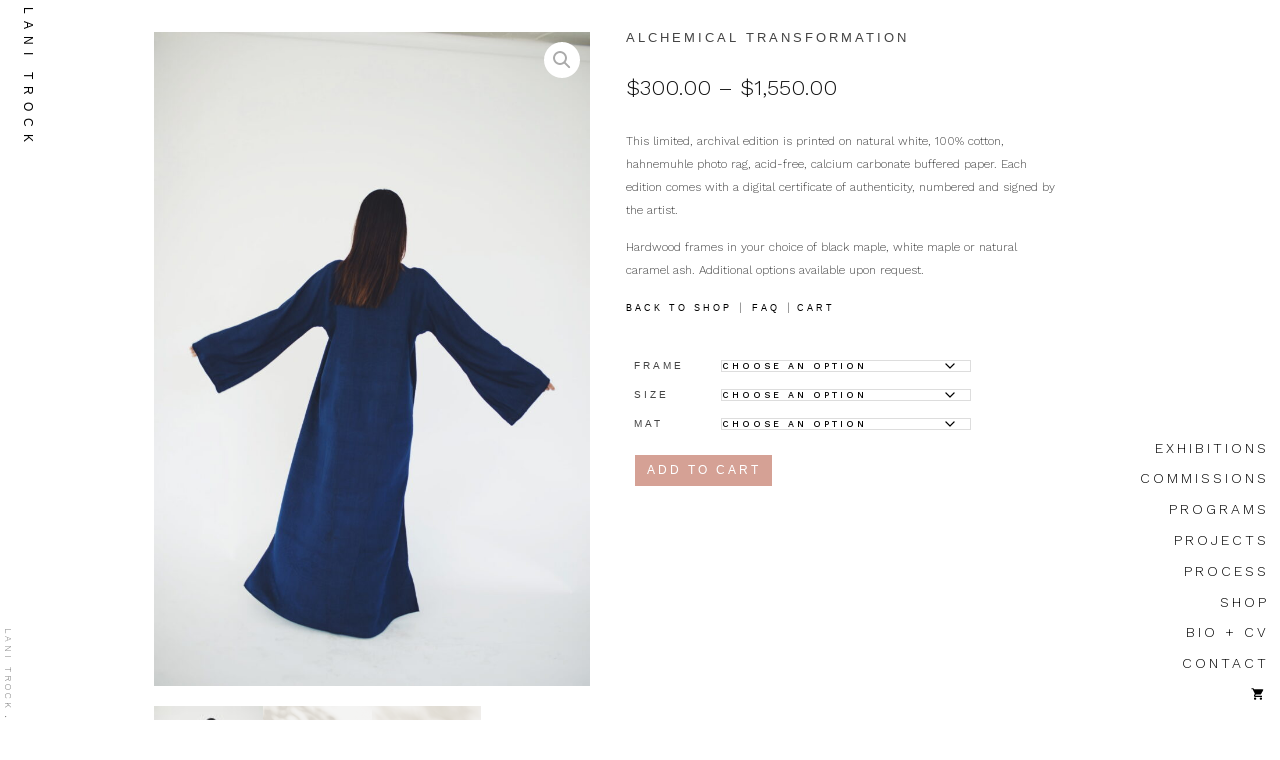

--- FILE ---
content_type: text/html; charset=UTF-8
request_url: https://lani.earth/product/transformation/
body_size: 29928
content:
<!doctype html>
<html lang="en-US">
<head>
	<meta charset="UTF-8" />
	<meta name="viewport" content="width=device-width, initial-scale=1" />
	<link rel="profile" href="https://gmpg.org/xfn/11" />
	<title>alchemical transformation &#8211; lani trock</title>
<meta name='robots' content='max-image-preview:large' />
<link rel='dns-prefetch' href='//fonts.googleapis.com' />
<link rel="alternate" type="application/rss+xml" title="lani trock &raquo; Feed" href="https://lani.earth/feed/" />
<link rel="alternate" type="application/rss+xml" title="lani trock &raquo; Comments Feed" href="https://lani.earth/comments/feed/" />
<link rel="alternate" title="oEmbed (JSON)" type="application/json+oembed" href="https://lani.earth/wp-json/oembed/1.0/embed?url=https%3A%2F%2Flani.earth%2Fproduct%2Ftransformation%2F" />
<link rel="alternate" title="oEmbed (XML)" type="text/xml+oembed" href="https://lani.earth/wp-json/oembed/1.0/embed?url=https%3A%2F%2Flani.earth%2Fproduct%2Ftransformation%2F&#038;format=xml" />
		<!-- This site uses the Google Analytics by MonsterInsights plugin v9.11.1 - Using Analytics tracking - https://www.monsterinsights.com/ -->
							<script src="//www.googletagmanager.com/gtag/js?id=G-LZFZMPGHKS"  data-cfasync="false" data-wpfc-render="false" type="text/javascript" async></script>
			<script data-cfasync="false" data-wpfc-render="false" type="text/javascript">
				var mi_version = '9.11.1';
				var mi_track_user = true;
				var mi_no_track_reason = '';
								var MonsterInsightsDefaultLocations = {"page_location":"https:\/\/lani.earth\/product\/transformation\/"};
								if ( typeof MonsterInsightsPrivacyGuardFilter === 'function' ) {
					var MonsterInsightsLocations = (typeof MonsterInsightsExcludeQuery === 'object') ? MonsterInsightsPrivacyGuardFilter( MonsterInsightsExcludeQuery ) : MonsterInsightsPrivacyGuardFilter( MonsterInsightsDefaultLocations );
				} else {
					var MonsterInsightsLocations = (typeof MonsterInsightsExcludeQuery === 'object') ? MonsterInsightsExcludeQuery : MonsterInsightsDefaultLocations;
				}

								var disableStrs = [
										'ga-disable-G-LZFZMPGHKS',
									];

				/* Function to detect opted out users */
				function __gtagTrackerIsOptedOut() {
					for (var index = 0; index < disableStrs.length; index++) {
						if (document.cookie.indexOf(disableStrs[index] + '=true') > -1) {
							return true;
						}
					}

					return false;
				}

				/* Disable tracking if the opt-out cookie exists. */
				if (__gtagTrackerIsOptedOut()) {
					for (var index = 0; index < disableStrs.length; index++) {
						window[disableStrs[index]] = true;
					}
				}

				/* Opt-out function */
				function __gtagTrackerOptout() {
					for (var index = 0; index < disableStrs.length; index++) {
						document.cookie = disableStrs[index] + '=true; expires=Thu, 31 Dec 2099 23:59:59 UTC; path=/';
						window[disableStrs[index]] = true;
					}
				}

				if ('undefined' === typeof gaOptout) {
					function gaOptout() {
						__gtagTrackerOptout();
					}
				}
								window.dataLayer = window.dataLayer || [];

				window.MonsterInsightsDualTracker = {
					helpers: {},
					trackers: {},
				};
				if (mi_track_user) {
					function __gtagDataLayer() {
						dataLayer.push(arguments);
					}

					function __gtagTracker(type, name, parameters) {
						if (!parameters) {
							parameters = {};
						}

						if (parameters.send_to) {
							__gtagDataLayer.apply(null, arguments);
							return;
						}

						if (type === 'event') {
														parameters.send_to = monsterinsights_frontend.v4_id;
							var hookName = name;
							if (typeof parameters['event_category'] !== 'undefined') {
								hookName = parameters['event_category'] + ':' + name;
							}

							if (typeof MonsterInsightsDualTracker.trackers[hookName] !== 'undefined') {
								MonsterInsightsDualTracker.trackers[hookName](parameters);
							} else {
								__gtagDataLayer('event', name, parameters);
							}
							
						} else {
							__gtagDataLayer.apply(null, arguments);
						}
					}

					__gtagTracker('js', new Date());
					__gtagTracker('set', {
						'developer_id.dZGIzZG': true,
											});
					if ( MonsterInsightsLocations.page_location ) {
						__gtagTracker('set', MonsterInsightsLocations);
					}
										__gtagTracker('config', 'G-LZFZMPGHKS', {"forceSSL":"true","anonymize_ip":"true"} );
										window.gtag = __gtagTracker;										(function () {
						/* https://developers.google.com/analytics/devguides/collection/analyticsjs/ */
						/* ga and __gaTracker compatibility shim. */
						var noopfn = function () {
							return null;
						};
						var newtracker = function () {
							return new Tracker();
						};
						var Tracker = function () {
							return null;
						};
						var p = Tracker.prototype;
						p.get = noopfn;
						p.set = noopfn;
						p.send = function () {
							var args = Array.prototype.slice.call(arguments);
							args.unshift('send');
							__gaTracker.apply(null, args);
						};
						var __gaTracker = function () {
							var len = arguments.length;
							if (len === 0) {
								return;
							}
							var f = arguments[len - 1];
							if (typeof f !== 'object' || f === null || typeof f.hitCallback !== 'function') {
								if ('send' === arguments[0]) {
									var hitConverted, hitObject = false, action;
									if ('event' === arguments[1]) {
										if ('undefined' !== typeof arguments[3]) {
											hitObject = {
												'eventAction': arguments[3],
												'eventCategory': arguments[2],
												'eventLabel': arguments[4],
												'value': arguments[5] ? arguments[5] : 1,
											}
										}
									}
									if ('pageview' === arguments[1]) {
										if ('undefined' !== typeof arguments[2]) {
											hitObject = {
												'eventAction': 'page_view',
												'page_path': arguments[2],
											}
										}
									}
									if (typeof arguments[2] === 'object') {
										hitObject = arguments[2];
									}
									if (typeof arguments[5] === 'object') {
										Object.assign(hitObject, arguments[5]);
									}
									if ('undefined' !== typeof arguments[1].hitType) {
										hitObject = arguments[1];
										if ('pageview' === hitObject.hitType) {
											hitObject.eventAction = 'page_view';
										}
									}
									if (hitObject) {
										action = 'timing' === arguments[1].hitType ? 'timing_complete' : hitObject.eventAction;
										hitConverted = mapArgs(hitObject);
										__gtagTracker('event', action, hitConverted);
									}
								}
								return;
							}

							function mapArgs(args) {
								var arg, hit = {};
								var gaMap = {
									'eventCategory': 'event_category',
									'eventAction': 'event_action',
									'eventLabel': 'event_label',
									'eventValue': 'event_value',
									'nonInteraction': 'non_interaction',
									'timingCategory': 'event_category',
									'timingVar': 'name',
									'timingValue': 'value',
									'timingLabel': 'event_label',
									'page': 'page_path',
									'location': 'page_location',
									'title': 'page_title',
									'referrer' : 'page_referrer',
								};
								for (arg in args) {
																		if (!(!args.hasOwnProperty(arg) || !gaMap.hasOwnProperty(arg))) {
										hit[gaMap[arg]] = args[arg];
									} else {
										hit[arg] = args[arg];
									}
								}
								return hit;
							}

							try {
								f.hitCallback();
							} catch (ex) {
							}
						};
						__gaTracker.create = newtracker;
						__gaTracker.getByName = newtracker;
						__gaTracker.getAll = function () {
							return [];
						};
						__gaTracker.remove = noopfn;
						__gaTracker.loaded = true;
						window['__gaTracker'] = __gaTracker;
					})();
									} else {
										console.log("");
					(function () {
						function __gtagTracker() {
							return null;
						}

						window['__gtagTracker'] = __gtagTracker;
						window['gtag'] = __gtagTracker;
					})();
									}
			</script>
							<!-- / Google Analytics by MonsterInsights -->
		<style id='wp-img-auto-sizes-contain-inline-css' type='text/css'>
img:is([sizes=auto i],[sizes^="auto," i]){contain-intrinsic-size:3000px 1500px}
/*# sourceURL=wp-img-auto-sizes-contain-inline-css */
</style>
<link rel='stylesheet' id='visual-portfolio-css' href='https://lani.earth/wp-content/plugins/visual-portfolio/build/assets/css/main.css?ver=1763412108' type='text/css' media='all' />
<link rel='stylesheet' id='fancybox-css' href='https://lani.earth/wp-content/plugins/visual-portfolio/assets/vendor/fancybox/dist/jquery.fancybox.min.css?ver=3.5.7' type='text/css' media='all' />
<link rel='stylesheet' id='visual-portfolio-popup-fancybox-css' href='https://lani.earth/wp-content/plugins/visual-portfolio/build/assets/css/popup-fancybox.css?ver=1763412108' type='text/css' media='all' />
<style id='visual-portfolio-popup-fancybox-inline-css' type='text/css'>
.vp-fancybox .fancybox-bg { background-color: #ffffff; }
/*# sourceURL=visual-portfolio-popup-fancybox-inline-css */
</style>
<style id='wp-emoji-styles-inline-css' type='text/css'>

	img.wp-smiley, img.emoji {
		display: inline !important;
		border: none !important;
		box-shadow: none !important;
		height: 1em !important;
		width: 1em !important;
		margin: 0 0.07em !important;
		vertical-align: -0.1em !important;
		background: none !important;
		padding: 0 !important;
	}
/*# sourceURL=wp-emoji-styles-inline-css */
</style>
<style id='wp-block-library-inline-css' type='text/css'>
:root{--wp-block-synced-color:#7a00df;--wp-block-synced-color--rgb:122,0,223;--wp-bound-block-color:var(--wp-block-synced-color);--wp-editor-canvas-background:#ddd;--wp-admin-theme-color:#007cba;--wp-admin-theme-color--rgb:0,124,186;--wp-admin-theme-color-darker-10:#006ba1;--wp-admin-theme-color-darker-10--rgb:0,107,160.5;--wp-admin-theme-color-darker-20:#005a87;--wp-admin-theme-color-darker-20--rgb:0,90,135;--wp-admin-border-width-focus:2px}@media (min-resolution:192dpi){:root{--wp-admin-border-width-focus:1.5px}}.wp-element-button{cursor:pointer}:root .has-very-light-gray-background-color{background-color:#eee}:root .has-very-dark-gray-background-color{background-color:#313131}:root .has-very-light-gray-color{color:#eee}:root .has-very-dark-gray-color{color:#313131}:root .has-vivid-green-cyan-to-vivid-cyan-blue-gradient-background{background:linear-gradient(135deg,#00d084,#0693e3)}:root .has-purple-crush-gradient-background{background:linear-gradient(135deg,#34e2e4,#4721fb 50%,#ab1dfe)}:root .has-hazy-dawn-gradient-background{background:linear-gradient(135deg,#faaca8,#dad0ec)}:root .has-subdued-olive-gradient-background{background:linear-gradient(135deg,#fafae1,#67a671)}:root .has-atomic-cream-gradient-background{background:linear-gradient(135deg,#fdd79a,#004a59)}:root .has-nightshade-gradient-background{background:linear-gradient(135deg,#330968,#31cdcf)}:root .has-midnight-gradient-background{background:linear-gradient(135deg,#020381,#2874fc)}:root{--wp--preset--font-size--normal:16px;--wp--preset--font-size--huge:42px}.has-regular-font-size{font-size:1em}.has-larger-font-size{font-size:2.625em}.has-normal-font-size{font-size:var(--wp--preset--font-size--normal)}.has-huge-font-size{font-size:var(--wp--preset--font-size--huge)}.has-text-align-center{text-align:center}.has-text-align-left{text-align:left}.has-text-align-right{text-align:right}.has-fit-text{white-space:nowrap!important}#end-resizable-editor-section{display:none}.aligncenter{clear:both}.items-justified-left{justify-content:flex-start}.items-justified-center{justify-content:center}.items-justified-right{justify-content:flex-end}.items-justified-space-between{justify-content:space-between}.screen-reader-text{border:0;clip-path:inset(50%);height:1px;margin:-1px;overflow:hidden;padding:0;position:absolute;width:1px;word-wrap:normal!important}.screen-reader-text:focus{background-color:#ddd;clip-path:none;color:#444;display:block;font-size:1em;height:auto;left:5px;line-height:normal;padding:15px 23px 14px;text-decoration:none;top:5px;width:auto;z-index:100000}html :where(.has-border-color){border-style:solid}html :where([style*=border-top-color]){border-top-style:solid}html :where([style*=border-right-color]){border-right-style:solid}html :where([style*=border-bottom-color]){border-bottom-style:solid}html :where([style*=border-left-color]){border-left-style:solid}html :where([style*=border-width]){border-style:solid}html :where([style*=border-top-width]){border-top-style:solid}html :where([style*=border-right-width]){border-right-style:solid}html :where([style*=border-bottom-width]){border-bottom-style:solid}html :where([style*=border-left-width]){border-left-style:solid}html :where(img[class*=wp-image-]){height:auto;max-width:100%}:where(figure){margin:0 0 1em}html :where(.is-position-sticky){--wp-admin--admin-bar--position-offset:var(--wp-admin--admin-bar--height,0px)}@media screen and (max-width:600px){html :where(.is-position-sticky){--wp-admin--admin-bar--position-offset:0px}}

/*# sourceURL=wp-block-library-inline-css */
</style><style id='global-styles-inline-css' type='text/css'>
:root{--wp--preset--aspect-ratio--square: 1;--wp--preset--aspect-ratio--4-3: 4/3;--wp--preset--aspect-ratio--3-4: 3/4;--wp--preset--aspect-ratio--3-2: 3/2;--wp--preset--aspect-ratio--2-3: 2/3;--wp--preset--aspect-ratio--16-9: 16/9;--wp--preset--aspect-ratio--9-16: 9/16;--wp--preset--color--black: #000000;--wp--preset--color--cyan-bluish-gray: #abb8c3;--wp--preset--color--white: #ffffff;--wp--preset--color--pale-pink: #f78da7;--wp--preset--color--vivid-red: #cf2e2e;--wp--preset--color--luminous-vivid-orange: #ff6900;--wp--preset--color--luminous-vivid-amber: #fcb900;--wp--preset--color--light-green-cyan: #7bdcb5;--wp--preset--color--vivid-green-cyan: #00d084;--wp--preset--color--pale-cyan-blue: #8ed1fc;--wp--preset--color--vivid-cyan-blue: #0693e3;--wp--preset--color--vivid-purple: #9b51e0;--wp--preset--color--primary: #000000;--wp--preset--color--secondary: #FF7A5C;--wp--preset--color--background: #FFFFFF;--wp--preset--color--foreground: #444444;--wp--preset--color--foreground-light: #767676;--wp--preset--color--foreground-dark: #111111;--wp--preset--gradient--vivid-cyan-blue-to-vivid-purple: linear-gradient(135deg,rgb(6,147,227) 0%,rgb(155,81,224) 100%);--wp--preset--gradient--light-green-cyan-to-vivid-green-cyan: linear-gradient(135deg,rgb(122,220,180) 0%,rgb(0,208,130) 100%);--wp--preset--gradient--luminous-vivid-amber-to-luminous-vivid-orange: linear-gradient(135deg,rgb(252,185,0) 0%,rgb(255,105,0) 100%);--wp--preset--gradient--luminous-vivid-orange-to-vivid-red: linear-gradient(135deg,rgb(255,105,0) 0%,rgb(207,46,46) 100%);--wp--preset--gradient--very-light-gray-to-cyan-bluish-gray: linear-gradient(135deg,rgb(238,238,238) 0%,rgb(169,184,195) 100%);--wp--preset--gradient--cool-to-warm-spectrum: linear-gradient(135deg,rgb(74,234,220) 0%,rgb(151,120,209) 20%,rgb(207,42,186) 40%,rgb(238,44,130) 60%,rgb(251,105,98) 80%,rgb(254,248,76) 100%);--wp--preset--gradient--blush-light-purple: linear-gradient(135deg,rgb(255,206,236) 0%,rgb(152,150,240) 100%);--wp--preset--gradient--blush-bordeaux: linear-gradient(135deg,rgb(254,205,165) 0%,rgb(254,45,45) 50%,rgb(107,0,62) 100%);--wp--preset--gradient--luminous-dusk: linear-gradient(135deg,rgb(255,203,112) 0%,rgb(199,81,192) 50%,rgb(65,88,208) 100%);--wp--preset--gradient--pale-ocean: linear-gradient(135deg,rgb(255,245,203) 0%,rgb(182,227,212) 50%,rgb(51,167,181) 100%);--wp--preset--gradient--electric-grass: linear-gradient(135deg,rgb(202,248,128) 0%,rgb(113,206,126) 100%);--wp--preset--gradient--midnight: linear-gradient(135deg,rgb(2,3,129) 0%,rgb(40,116,252) 100%);--wp--preset--font-size--small: 19.5px;--wp--preset--font-size--medium: 20px;--wp--preset--font-size--large: 36.5px;--wp--preset--font-size--x-large: 42px;--wp--preset--font-size--normal: 22px;--wp--preset--font-size--huge: 49.5px;--wp--preset--spacing--20: 0.44rem;--wp--preset--spacing--30: 0.67rem;--wp--preset--spacing--40: 1rem;--wp--preset--spacing--50: 1.5rem;--wp--preset--spacing--60: 2.25rem;--wp--preset--spacing--70: 3.38rem;--wp--preset--spacing--80: 5.06rem;--wp--preset--shadow--natural: 6px 6px 9px rgba(0, 0, 0, 0.2);--wp--preset--shadow--deep: 12px 12px 50px rgba(0, 0, 0, 0.4);--wp--preset--shadow--sharp: 6px 6px 0px rgba(0, 0, 0, 0.2);--wp--preset--shadow--outlined: 6px 6px 0px -3px rgb(255, 255, 255), 6px 6px rgb(0, 0, 0);--wp--preset--shadow--crisp: 6px 6px 0px rgb(0, 0, 0);}:root :where(.is-layout-flow) > :first-child{margin-block-start: 0;}:root :where(.is-layout-flow) > :last-child{margin-block-end: 0;}:root :where(.is-layout-flow) > *{margin-block-start: 24px;margin-block-end: 0;}:root :where(.is-layout-constrained) > :first-child{margin-block-start: 0;}:root :where(.is-layout-constrained) > :last-child{margin-block-end: 0;}:root :where(.is-layout-constrained) > *{margin-block-start: 24px;margin-block-end: 0;}:root :where(.is-layout-flex){gap: 24px;}:root :where(.is-layout-grid){gap: 24px;}body .is-layout-flex{display: flex;}.is-layout-flex{flex-wrap: wrap;align-items: center;}.is-layout-flex > :is(*, div){margin: 0;}body .is-layout-grid{display: grid;}.is-layout-grid > :is(*, div){margin: 0;}.has-black-color{color: var(--wp--preset--color--black) !important;}.has-cyan-bluish-gray-color{color: var(--wp--preset--color--cyan-bluish-gray) !important;}.has-white-color{color: var(--wp--preset--color--white) !important;}.has-pale-pink-color{color: var(--wp--preset--color--pale-pink) !important;}.has-vivid-red-color{color: var(--wp--preset--color--vivid-red) !important;}.has-luminous-vivid-orange-color{color: var(--wp--preset--color--luminous-vivid-orange) !important;}.has-luminous-vivid-amber-color{color: var(--wp--preset--color--luminous-vivid-amber) !important;}.has-light-green-cyan-color{color: var(--wp--preset--color--light-green-cyan) !important;}.has-vivid-green-cyan-color{color: var(--wp--preset--color--vivid-green-cyan) !important;}.has-pale-cyan-blue-color{color: var(--wp--preset--color--pale-cyan-blue) !important;}.has-vivid-cyan-blue-color{color: var(--wp--preset--color--vivid-cyan-blue) !important;}.has-vivid-purple-color{color: var(--wp--preset--color--vivid-purple) !important;}.has-primary-color{color: var(--wp--preset--color--primary) !important;}.has-secondary-color{color: var(--wp--preset--color--secondary) !important;}.has-background-color{color: var(--wp--preset--color--background) !important;}.has-foreground-color{color: var(--wp--preset--color--foreground) !important;}.has-foreground-light-color{color: var(--wp--preset--color--foreground-light) !important;}.has-foreground-dark-color{color: var(--wp--preset--color--foreground-dark) !important;}.has-black-background-color{background-color: var(--wp--preset--color--black) !important;}.has-cyan-bluish-gray-background-color{background-color: var(--wp--preset--color--cyan-bluish-gray) !important;}.has-white-background-color{background-color: var(--wp--preset--color--white) !important;}.has-pale-pink-background-color{background-color: var(--wp--preset--color--pale-pink) !important;}.has-vivid-red-background-color{background-color: var(--wp--preset--color--vivid-red) !important;}.has-luminous-vivid-orange-background-color{background-color: var(--wp--preset--color--luminous-vivid-orange) !important;}.has-luminous-vivid-amber-background-color{background-color: var(--wp--preset--color--luminous-vivid-amber) !important;}.has-light-green-cyan-background-color{background-color: var(--wp--preset--color--light-green-cyan) !important;}.has-vivid-green-cyan-background-color{background-color: var(--wp--preset--color--vivid-green-cyan) !important;}.has-pale-cyan-blue-background-color{background-color: var(--wp--preset--color--pale-cyan-blue) !important;}.has-vivid-cyan-blue-background-color{background-color: var(--wp--preset--color--vivid-cyan-blue) !important;}.has-vivid-purple-background-color{background-color: var(--wp--preset--color--vivid-purple) !important;}.has-primary-background-color{background-color: var(--wp--preset--color--primary) !important;}.has-secondary-background-color{background-color: var(--wp--preset--color--secondary) !important;}.has-background-background-color{background-color: var(--wp--preset--color--background) !important;}.has-foreground-background-color{background-color: var(--wp--preset--color--foreground) !important;}.has-foreground-light-background-color{background-color: var(--wp--preset--color--foreground-light) !important;}.has-foreground-dark-background-color{background-color: var(--wp--preset--color--foreground-dark) !important;}.has-black-border-color{border-color: var(--wp--preset--color--black) !important;}.has-cyan-bluish-gray-border-color{border-color: var(--wp--preset--color--cyan-bluish-gray) !important;}.has-white-border-color{border-color: var(--wp--preset--color--white) !important;}.has-pale-pink-border-color{border-color: var(--wp--preset--color--pale-pink) !important;}.has-vivid-red-border-color{border-color: var(--wp--preset--color--vivid-red) !important;}.has-luminous-vivid-orange-border-color{border-color: var(--wp--preset--color--luminous-vivid-orange) !important;}.has-luminous-vivid-amber-border-color{border-color: var(--wp--preset--color--luminous-vivid-amber) !important;}.has-light-green-cyan-border-color{border-color: var(--wp--preset--color--light-green-cyan) !important;}.has-vivid-green-cyan-border-color{border-color: var(--wp--preset--color--vivid-green-cyan) !important;}.has-pale-cyan-blue-border-color{border-color: var(--wp--preset--color--pale-cyan-blue) !important;}.has-vivid-cyan-blue-border-color{border-color: var(--wp--preset--color--vivid-cyan-blue) !important;}.has-vivid-purple-border-color{border-color: var(--wp--preset--color--vivid-purple) !important;}.has-primary-border-color{border-color: var(--wp--preset--color--primary) !important;}.has-secondary-border-color{border-color: var(--wp--preset--color--secondary) !important;}.has-background-border-color{border-color: var(--wp--preset--color--background) !important;}.has-foreground-border-color{border-color: var(--wp--preset--color--foreground) !important;}.has-foreground-light-border-color{border-color: var(--wp--preset--color--foreground-light) !important;}.has-foreground-dark-border-color{border-color: var(--wp--preset--color--foreground-dark) !important;}.has-vivid-cyan-blue-to-vivid-purple-gradient-background{background: var(--wp--preset--gradient--vivid-cyan-blue-to-vivid-purple) !important;}.has-light-green-cyan-to-vivid-green-cyan-gradient-background{background: var(--wp--preset--gradient--light-green-cyan-to-vivid-green-cyan) !important;}.has-luminous-vivid-amber-to-luminous-vivid-orange-gradient-background{background: var(--wp--preset--gradient--luminous-vivid-amber-to-luminous-vivid-orange) !important;}.has-luminous-vivid-orange-to-vivid-red-gradient-background{background: var(--wp--preset--gradient--luminous-vivid-orange-to-vivid-red) !important;}.has-very-light-gray-to-cyan-bluish-gray-gradient-background{background: var(--wp--preset--gradient--very-light-gray-to-cyan-bluish-gray) !important;}.has-cool-to-warm-spectrum-gradient-background{background: var(--wp--preset--gradient--cool-to-warm-spectrum) !important;}.has-blush-light-purple-gradient-background{background: var(--wp--preset--gradient--blush-light-purple) !important;}.has-blush-bordeaux-gradient-background{background: var(--wp--preset--gradient--blush-bordeaux) !important;}.has-luminous-dusk-gradient-background{background: var(--wp--preset--gradient--luminous-dusk) !important;}.has-pale-ocean-gradient-background{background: var(--wp--preset--gradient--pale-ocean) !important;}.has-electric-grass-gradient-background{background: var(--wp--preset--gradient--electric-grass) !important;}.has-midnight-gradient-background{background: var(--wp--preset--gradient--midnight) !important;}.has-small-font-size{font-size: var(--wp--preset--font-size--small) !important;}.has-medium-font-size{font-size: var(--wp--preset--font-size--medium) !important;}.has-large-font-size{font-size: var(--wp--preset--font-size--large) !important;}.has-x-large-font-size{font-size: var(--wp--preset--font-size--x-large) !important;}.has-normal-font-size{font-size: var(--wp--preset--font-size--normal) !important;}.has-huge-font-size{font-size: var(--wp--preset--font-size--huge) !important;}
/*# sourceURL=global-styles-inline-css */
</style>

<style id='classic-theme-styles-inline-css' type='text/css'>
/*! This file is auto-generated */
.wp-block-button__link{color:#fff;background-color:#32373c;border-radius:9999px;box-shadow:none;text-decoration:none;padding:calc(.667em + 2px) calc(1.333em + 2px);font-size:1.125em}.wp-block-file__button{background:#32373c;color:#fff;text-decoration:none}
/*# sourceURL=/wp-includes/css/classic-themes.min.css */
</style>
<link rel='stylesheet' id='contact-form-7-css' href='https://lani.earth/wp-content/plugins/contact-form-7/includes/css/styles.css?ver=6.1.4' type='text/css' media='all' />
<link rel='stylesheet' id='fullscreen-background-css' href='https://lani.earth/wp-content/plugins/fullscreen-background/public/css/fullscreen-background-public.css?ver=2.0.5' type='text/css' media='all' />
<link rel='stylesheet' id='tp-product-image-flipper-for-woocommerce-css' href='https://lani.earth/wp-content/plugins/tp-product-image-flipper-for-woocommerce/css/tp-product-image-flipper-for-woocommerce.css?ver=12db9205cf59a8980b115b6666970e0b' type='text/css' media='all' />
<link rel='stylesheet' id='photoswipe-css' href='https://lani.earth/wp-content/plugins/woocommerce/assets/css/photoswipe/photoswipe.min.css?ver=10.4.3' type='text/css' media='all' />
<link rel='stylesheet' id='photoswipe-default-skin-css' href='https://lani.earth/wp-content/plugins/woocommerce/assets/css/photoswipe/default-skin/default-skin.min.css?ver=10.4.3' type='text/css' media='all' />
<link rel='stylesheet' id='woocommerce-layout-css' href='https://lani.earth/wp-content/plugins/woocommerce/assets/css/woocommerce-layout.css?ver=10.4.3' type='text/css' media='all' />
<link rel='stylesheet' id='woocommerce-smallscreen-css' href='https://lani.earth/wp-content/plugins/woocommerce/assets/css/woocommerce-smallscreen.css?ver=10.4.3' type='text/css' media='only screen and (max-width: 768px)' />
<link rel='stylesheet' id='woocommerce-general-css' href='https://lani.earth/wp-content/plugins/woocommerce/assets/css/woocommerce.css?ver=10.4.3' type='text/css' media='all' />
<style id='woocommerce-inline-inline-css' type='text/css'>
.woocommerce form .form-row .required { visibility: visible; }
/*# sourceURL=woocommerce-inline-inline-css */
</style>
<link rel='stylesheet' id='gateway-css' href='https://lani.earth/wp-content/plugins/woocommerce-paypal-payments/modules/ppcp-button/assets/css/gateway.css?ver=3.3.1' type='text/css' media='all' />
<link rel='stylesheet' id='varia-print-style-css' href='https://lani.earth/wp-content/themes/varia-wpcom/print.css?ver=1.4.35' type='text/css' media='print' />
<link rel='stylesheet' id='varia-woocommerce-style-css' href='https://lani.earth/wp-content/themes/coutoire-wpcom/style-woocommerce.css?ver=1.4.35' type='text/css' media='all' />
<link rel='stylesheet' id='coutoire-fonts-css' href='https://fonts.googleapis.com/css?family=Work+Sans%3A300%2C500%2C600%7CEB+Garamond%3A400%2C400i%2C600&#038;subset=latin%2Clatin-ext' type='text/css' media='all' />
<link rel='stylesheet' id='coutoire-style-css' href='https://lani.earth/wp-content/themes/coutoire-wpcom/style.css?ver=1.4.35' type='text/css' media='all' />
<script type="text/javascript" src="https://lani.earth/wp-content/plugins/google-analytics-for-wordpress/assets/js/frontend-gtag.min.js?ver=9.11.1" id="monsterinsights-frontend-script-js" async="async" data-wp-strategy="async"></script>
<script data-cfasync="false" data-wpfc-render="false" type="text/javascript" id='monsterinsights-frontend-script-js-extra'>/* <![CDATA[ */
var monsterinsights_frontend = {"js_events_tracking":"true","download_extensions":"doc,pdf,ppt,zip,xls,docx,pptx,xlsx","inbound_paths":"[]","home_url":"https:\/\/lani.earth","hash_tracking":"false","v4_id":"G-LZFZMPGHKS"};/* ]]> */
</script>
<script type="text/javascript" src="https://lani.earth/wp-includes/js/jquery/jquery.min.js?ver=3.7.1" id="jquery-core-js"></script>
<script type="text/javascript" src="https://lani.earth/wp-includes/js/jquery/jquery-migrate.min.js?ver=3.4.1" id="jquery-migrate-js"></script>
<script type="text/javascript" src="https://lani.earth/wp-content/plugins/fullscreen-background/public/js/fullscreen-background-public.js?ver=2.0.5" id="fullscreen-background-js"></script>
<script type="text/javascript" src="https://lani.earth/wp-content/plugins/woocommerce/assets/js/jquery-blockui/jquery.blockUI.min.js?ver=2.7.0-wc.10.4.3" id="wc-jquery-blockui-js" defer="defer" data-wp-strategy="defer"></script>
<script type="text/javascript" id="wc-add-to-cart-js-extra">
/* <![CDATA[ */
var wc_add_to_cart_params = {"ajax_url":"/wp-admin/admin-ajax.php","wc_ajax_url":"/?wc-ajax=%%endpoint%%","i18n_view_cart":"View cart","cart_url":"https://lani.earth/shop/cart/","is_cart":"","cart_redirect_after_add":"no"};
//# sourceURL=wc-add-to-cart-js-extra
/* ]]> */
</script>
<script type="text/javascript" src="https://lani.earth/wp-content/plugins/woocommerce/assets/js/frontend/add-to-cart.min.js?ver=10.4.3" id="wc-add-to-cart-js" defer="defer" data-wp-strategy="defer"></script>
<script type="text/javascript" src="https://lani.earth/wp-content/plugins/woocommerce/assets/js/zoom/jquery.zoom.min.js?ver=1.7.21-wc.10.4.3" id="wc-zoom-js" defer="defer" data-wp-strategy="defer"></script>
<script type="text/javascript" src="https://lani.earth/wp-content/plugins/woocommerce/assets/js/flexslider/jquery.flexslider.min.js?ver=2.7.2-wc.10.4.3" id="wc-flexslider-js" defer="defer" data-wp-strategy="defer"></script>
<script type="text/javascript" src="https://lani.earth/wp-content/plugins/woocommerce/assets/js/photoswipe/photoswipe.min.js?ver=4.1.1-wc.10.4.3" id="wc-photoswipe-js" defer="defer" data-wp-strategy="defer"></script>
<script type="text/javascript" src="https://lani.earth/wp-content/plugins/woocommerce/assets/js/photoswipe/photoswipe-ui-default.min.js?ver=4.1.1-wc.10.4.3" id="wc-photoswipe-ui-default-js" defer="defer" data-wp-strategy="defer"></script>
<script type="text/javascript" id="wc-single-product-js-extra">
/* <![CDATA[ */
var wc_single_product_params = {"i18n_required_rating_text":"Please select a rating","i18n_rating_options":["1 of 5 stars","2 of 5 stars","3 of 5 stars","4 of 5 stars","5 of 5 stars"],"i18n_product_gallery_trigger_text":"View full-screen image gallery","review_rating_required":"yes","flexslider":{"rtl":false,"animation":"slide","smoothHeight":true,"directionNav":false,"controlNav":"thumbnails","slideshow":false,"animationSpeed":500,"animationLoop":false,"allowOneSlide":false},"zoom_enabled":"1","zoom_options":[],"photoswipe_enabled":"1","photoswipe_options":{"shareEl":false,"closeOnScroll":false,"history":false,"hideAnimationDuration":0,"showAnimationDuration":0},"flexslider_enabled":"1"};
//# sourceURL=wc-single-product-js-extra
/* ]]> */
</script>
<script type="text/javascript" src="https://lani.earth/wp-content/plugins/woocommerce/assets/js/frontend/single-product.min.js?ver=10.4.3" id="wc-single-product-js" defer="defer" data-wp-strategy="defer"></script>
<script type="text/javascript" src="https://lani.earth/wp-content/plugins/woocommerce/assets/js/js-cookie/js.cookie.min.js?ver=2.1.4-wc.10.4.3" id="wc-js-cookie-js" defer="defer" data-wp-strategy="defer"></script>
<script type="text/javascript" id="woocommerce-js-extra">
/* <![CDATA[ */
var woocommerce_params = {"ajax_url":"/wp-admin/admin-ajax.php","wc_ajax_url":"/?wc-ajax=%%endpoint%%","i18n_password_show":"Show password","i18n_password_hide":"Hide password"};
//# sourceURL=woocommerce-js-extra
/* ]]> */
</script>
<script type="text/javascript" src="https://lani.earth/wp-content/plugins/woocommerce/assets/js/frontend/woocommerce.min.js?ver=10.4.3" id="woocommerce-js" defer="defer" data-wp-strategy="defer"></script>
<script type="text/javascript" id="WCPAY_ASSETS-js-extra">
/* <![CDATA[ */
var wcpayAssets = {"url":"https://lani.earth/wp-content/plugins/woocommerce-payments/dist/"};
//# sourceURL=WCPAY_ASSETS-js-extra
/* ]]> */
</script>
<link rel="https://api.w.org/" href="https://lani.earth/wp-json/" /><link rel="alternate" title="JSON" type="application/json" href="https://lani.earth/wp-json/wp/v2/product/11220" /><link rel="EditURI" type="application/rsd+xml" title="RSD" href="https://lani.earth/xmlrpc.php?rsd" />
<link rel="canonical" href="https://lani.earth/product/transformation/" />
<noscript><style>.simply-gallery-amp{ display: block !important; }</style></noscript><noscript><style>.sgb-preloader{ display: none !important; }</style></noscript><script type='text/javascript'>
/* <![CDATA[ */
var VPData = {"version":"3.4.1","pro":false,"__":{"couldnt_retrieve_vp":"Couldn't retrieve Visual Portfolio ID.","pswp_close":"Close (Esc)","pswp_share":"Share","pswp_fs":"Toggle fullscreen","pswp_zoom":"Zoom in\/out","pswp_prev":"Previous (arrow left)","pswp_next":"Next (arrow right)","pswp_share_fb":"Share on Facebook","pswp_share_tw":"Tweet","pswp_share_x":"X","pswp_share_pin":"Pin it","pswp_download":"Download","fancybox_close":"Close","fancybox_next":"Next","fancybox_prev":"Previous","fancybox_error":"The requested content cannot be loaded. <br \/> Please try again later.","fancybox_play_start":"Start slideshow","fancybox_play_stop":"Pause slideshow","fancybox_full_screen":"Full screen","fancybox_thumbs":"Thumbnails","fancybox_download":"Download","fancybox_share":"Share","fancybox_zoom":"Zoom"},"settingsPopupGallery":{"enable_on_wordpress_images":true,"vendor":"fancybox","deep_linking":false,"deep_linking_url_to_share_images":false,"show_arrows":true,"show_counter":true,"show_zoom_button":true,"show_fullscreen_button":true,"show_share_button":true,"show_close_button":true,"show_thumbs":false,"show_download_button":false,"show_slideshow":false,"click_to_zoom":true,"restore_focus":true},"screenSizes":[320,576,768,992,1200]};
/* ]]> */
</script>
		<noscript>
			<style type="text/css">
				.vp-portfolio__preloader-wrap{display:none}.vp-portfolio__filter-wrap,.vp-portfolio__items-wrap,.vp-portfolio__pagination-wrap,.vp-portfolio__sort-wrap{opacity:1;visibility:visible}.vp-portfolio__item .vp-portfolio__item-img noscript+img,.vp-portfolio__thumbnails-wrap{display:none}
			</style>
		</noscript>
			<noscript><style>.woocommerce-product-gallery{ opacity: 1 !important; }</style></noscript>
			<style type="text/css">
			/* If html does not have either class, do not show lazy loaded images. */
			html:not(.vp-lazyload-enabled):not(.js) .vp-lazyload {
				display: none;
			}
		</style>
		<script>
			document.documentElement.classList.add(
				'vp-lazyload-enabled'
			);
		</script>
				<style>
		.enweby-fullscreen-background {  }.enweby-fullscreen-background #page, .enweby-fullscreen-background .site,.enweby-fullscreen-background #content,.enweby-fullscreen-background .site-content,.enweby-fullscreen-background .site-main,.enweby-fullscreen-background #content-area,.enweby-fullscreen-background .page-wrapper { background:transparent!important; background:none!important; background-color:unset!important; }{ background:transparent!important; background:none!important; background-color:unset!important;}		</style>
		<link rel="icon" href="https://lani.earth/wp-content/uploads/2020/03/cropped-cropped-nps01_hilde_2017-scaled-1-32x32.jpg" sizes="32x32" />
<link rel="icon" href="https://lani.earth/wp-content/uploads/2020/03/cropped-cropped-nps01_hilde_2017-scaled-1-192x192.jpg" sizes="192x192" />
<link rel="apple-touch-icon" href="https://lani.earth/wp-content/uploads/2020/03/cropped-cropped-nps01_hilde_2017-scaled-1-180x180.jpg" />
<meta name="msapplication-TileImage" content="https://lani.earth/wp-content/uploads/2020/03/cropped-cropped-nps01_hilde_2017-scaled-1-270x270.jpg" />
		<style type="text/css" id="wp-custom-css">
			/*** ELEMENTAL ***/
.image-stack {
  display: grid;
  position: relative;
  grid-template-columns: repeat(12, 1fr);
}

body.woocommerce-cart #main .entry-content p {
    font-size: 12px;
}


body.page .pgc-rev-lb-b-view .pgc-rev-lb-b-next-prev-button {
    width: 25px;
    height: 25px;
}

body.page .pgc-rev-item-menu-view.pgc-rev-item-menu-type-lightbox .pgc-rev-item-menu-button {
    width: 33px;
}

.page .post-thumbnail {
	display: none;
}

.imprint {
    display: none;
}

body.woocommerce-cart .paypal-button-container {
        min-width: 300px;
        max-width: 300px;
    }

@media only screen and (min-width: 500px) {
   body.woocommerce-cart .paypal-button-container {
        min-width: 300px;
        max-width: 800px;
    }
}

@media only screen and (min-width: 300px) {
    .paypal-button-container {
        min-width: 300px;
        max-width: 300px;
    }
}
@media only screen and (min-width: 200px) {
    .paypal-button-container {
        min-width: 300px;
        max-width: 300px;
    }
}
@media only screen and (min-width: 150px) {
    .paypal-button-container {
        min-width: 150px;
        max-width: 200px;
    }
}
@media only screen and (min-width: 75px) {
    .paypal-button-container {
        min-width: 75px;
        max-width: 150px;
    }
}

.image-stack__item--bottom {
  grid-column: 4 / -1;
  grid-row: 1;
}

.image-stack__item--top {
  grid-row: 1;
  grid-column: 1 / span 4;
  padding-top: 20%;
  z-index: 1;
}

img {
  width: 100%;
  display: block;
}

span.comma {
	display:none;
}

.paypal-button-container {
	max-width: none;
}

.woopay-express-button {
    margin-top: 20px;
}

element.style {
}
body.woocommerce body.woocommerce-cart #page a.remove {
	color: white !important;
}

BODY.single-product .wcpay-payment-request-wrapper {
	display: none;
}

@media only screen and (min-width: 560px) { .entry-content > * {
	margin-bottom: px;
	}
}

@media only screen and (max-width: 300px) { .entry-content > * {
	margin-bottom: px;
	}
	
	body[class*="woocommerce"] #page .main-navigation > div:not(:last-of-type) {
    margin-right: 0px!important;
}
}

@media only screen and (max-width: 600px) { .responsive-max-width, .entry-content > .wp-block-button.aligncenter, hr.wp-block-separator.is-style-wide, .entry-content > *:not(.alignwide):not(.alignfull):not(.alignleft):not(.alignright):not(.wp-block-separator):not(.wp-block-button):not(.entry-attachment), .entry-content > *:not(.wp-block-button), .entry-content [class*="inner-container"] > *:not(.alignwide):not(.alignfull):not(.alignleft):not(.alignright):not(.wp-block-separator), .entry-content .wp-audio-shortcode, .post-navigation, .pagination {
    max-width: 100%;
    margin-left: 0!important;
    margin-right: 0!important;
	}}

.woopay-express-button[data-theme=dark] {
    background: pink!important;
    color: #fff!important;
    border-color: pink!important;
}

.single.single-product .woocommerce-product-gallery__image.flex-active-slide a img {
    max-height: none !important;
    object-fit: cover;
}

p.woocommerce-shipping-destination strong {
	font-weight: 200;
	font-size: 12px
}

#woocommerce-wrapper ul.products li.product .button, body[class*="woocommerce"] #page a.button {
	display: none;
}

.woocommerce div.product div.images .flex-control-thumbs {
    margin: 20px 0 0 0;
}

#mega-menu-wrap-menu-1 #mega-menu-menu-1 > li.mega-menu-item {
    margin: 0 0px 0 0;
    display: inline;
		height: auto;
    vertical-align: middle;
}

@media only screen and (min-width: 1280px)
{
.responsive-max-width, .entry-content > .wp-block-button.aligncenter, hr.wp-block-separator.is-style-wide, .entry-content > *:not(.alignwide):not(.alignfull):not(.alignleft):not(.alignright):not(.wp-block-separator):not(.wp-block-button):not(.entry-attachment), .entry-content > *:not(.wp-block-button), .entry-content [class*="inner-container"] > *:not(.alignwide):not(.alignfull):not(.alignleft):not(.alignright):not(.wp-block-separator), .entry-content .wp-audio-shortcode, .post-navigation, .pagination {
    max-width: 85%;
	}}

@media only screen and (min-width: 1024px)
{
.responsive-max-width, .entry-content > .wp-block-button.aligncenter, hr.wp-block-separator.is-style-wide, .entry-content > *:not(.alignwide):not(.alignfull):not(.alignleft):not(.alignright):not(.wp-block-separator):not(.wp-block-button):not(.entry-attachment), .entry-content > *:not(.wp-block-button), .entry-content [class*="inner-container"] > *:not(.alignwide):not(.alignfull):not(.alignleft):not(.alignright):not(.wp-block-separator), .entry-content .wp-audio-shortcode, .post-navigation, .pagination {
    max-width: 75%;
		margin-right: 9%;
}}

@media only screen and (min-width: 782px)
{
.responsive-max-width, .entry-content > .wp-block-button.aligncenter, hr.wp-block-separator.is-style-wide, .entry-content > *:not(.alignwide):not(.alignfull):not(.alignleft):not(.alignright):not(.wp-block-separator):not(.wp-block-button):not(.entry-attachment), .entry-content > *:not(.wp-block-button), .entry-content [class*="inner-container"] > *:not(.alignwide):not(.alignfull):not(.alignleft):not(.alignright):not(.wp-block-separator), .entry-content .wp-audio-shortcode, .post-navigation, .pagination {
    max-width: 70%;
		margin-right: 9%;
	}}

@media only screen and (min-width: 640px)
{
    max-width: 75%;
		margin-right: 9%;
}}

@media only screen and (min-width: 560px)
{
.responsive-max-width, .entry-content > .wp-block-button.aligncenter, hr.wp-block-separator.is-style-wide, .entry-content > *:not(.alignwide):not(.alignfull):not(.alignleft):not(.alignright):not(.wp-block-separator):not(.wp-block-button):not(.entry-attachment), .entry-content > *:not(.wp-block-button), .entry-content [class*="inner-container"] > *:not(.alignwide):not(.alignfull):not(.alignleft):not(.alignright):not(.wp-block-separator), .entry-content .wp-audio-shortcode, .post-navigation, .pagination {
    max-width: 90%;
	margin-right: auto;
	}}

.responsive-max-width, .entry-content > .wp-block-button.aligncenter, hr.wp-block-separator.is-style-wide, .entry-content > *:not(.alignwide):not(.alignfull):not(.alignleft):not(.alignright):not(.wp-block-separator):not(.wp-block-button):not(.entry-attachment), .entry-content > *:not(.wp-block-button), .entry-content [class*="inner-container"] > *:not(.alignwide):not(.alignfull):not(.alignleft):not(.alignright):not(.wp-block-separator), .entry-content .wp-audio-shortcode, .post-navigation, .pagination {
    max-width: 100%;
    margin-left: 12%;
    margin-right: 17%;
}

#site-navigation {
	position: fixed;
    bottom: 0;
    right: 0;
    text-align: right;
}

#site-navigation li.current-menu-item a {
  color: #dd9833;
}

.site-title {
    writing-mode: vertical-rl;
    text-orientation: sideways-right;
    padding-top: 7px;
    margin-left: -15px;
}

body[class*="woocommerce"] #page #payment div.payment_box {
	font-weight: 100;
	background-color: #ffffff;
}

body[class*="woocommerce"] #page #respond input#submit, body[class*="woocommerce"] #page #respond input#submit.alt, body[class*="woocommerce"] #page a.button, body[class*="woocommerce"] #page a.button.alt, body[class*="woocommerce"] #page button.button, body[class*="woocommerce"] #page button.button.alt, body[class*="woocommerce"] #page input.button, body[class*="woocommerce"] #page input.button.alt, body[class*="woocommerce"] #page .cart .button, body[class*="woocommerce"] #page .cart input.button, body[class*="woocommerce"] #page a.added_to_cart, body[class*="woocommerce"] #page .woocommerce #respond input#submit, body[class*="woocommerce"] #page .woocommerce a.button, body[class*="woocommerce"] #page .woocommerce button.button, body[class*="woocommerce"] #page .woocommerce input.button, body[class*="woocommerce"] #page .woocommerce .widget_shopping_cart .buttons a, body[class*="woocommerce"] #page .woocommerce.widget_shopping_cart .buttons a {
    line-height: 1;
    color: white;
    font-weight: 300;
    font-size: 0.83333rem;
    background-color: pink;
}

body.postid-17569 .single-product #page #woocommerce-wrapper div.product form.cart .variations td { 
		display: none;
}

.single-product #page #woocommerce-wrapper div.product div.summary p.stock {
    font-size: 11px;
}

body.parent-pageid-8442 .site-main > article > *, .site-main > .not-found > *, .entry-content > *, [class*="inner-container"] > *, .widget-area > *, body.parent-pageid-15807 .site-main > article > *, .site-main > .not-found > *, .entry-content > *, [class*="inner-container"] > *, .widget-area > * {
    margin-top: 22px; 
}

.site-main > article > *, .site-main > .not-found > *, .entry-content > *, [class*="inner-container"] > *, .widget-area > * {
    margin-top: 7px; 
}

.single.single-product .woocommerce-product-gallery__image.flex-active-slide {
    min-height: 500px;
}
 
.single.single-product .woocommerce-product-gallery__image.flex-active-slide a img {
	max-height: 500px;
	object-fit: cover;
}

body.woocommerce li.product a.add_to_cart_button, body.woocommerce-js li.product a.add_to_cart_button {
    display: none;
}

body.postid-17569 .woocommerce-tabs {
	display: none;
}

body[class*="woocommerce"] #page table.cart td.actions .input-text {
    width: inherit;
    float: inherit;
    padding: 10px;
}

.woocommerce table.shop_table th, body.page-id-5088 #page .woocommerce-order-overview.order_details li strong, body.page-id-5088 #page .woocommerce-order-overview.order_details li, body.page-id-5088 #page .woocommerce-order-details h2, body.page-id-5088 #page .woocommerce-column h2.woocommerce-column__title {
    font-family: helvetica;
    font-weight: 100;
    text-transform: uppercase;
    letter-spacing: 3px;
    font-size: 10px;
}

#main .entry-content p {
    text-transform: none;
    font-size: 17px;	
}

#fbuilder .top_aligned .fields label, #fbuilder #fbuilder_1 #fieldlist_1 .pb0 .fields .dfield .fieldCalendarServicefieldname1_1 select.ahbfield_service option {
    text-transform: uppercase;
    font-size: 13px;
    letter-spacing: 3px;
}

body.page-id-17939 #fbuilder .slots div a {
    background: none;
}

select {
    text-transform: uppercase;
    font-size: 13px;
    letter-spacing: 3px;
}

body[class*="woocommerce"] #page a.remove {
    font-size: .9rem;
    font-family: sans-serif !important;
    height: 1rem;
    width: 1rem;
	 color: goldenrod !important;
}

body[class*="woocommerce"] #page td.product-name {
    font-family: Helvetica;
    font-weight: 100;
}

.woocommerce td.product-name dl.variation dt {
		font-weight: 100;
		font-family: Helvetica;
		font-style: italic;
}

body[class*="woocommerce"] #page table.shop_table tr {
    border-bottom: none;
}

body[class*="woocommerce"] #page .woocommerce a.button:hover {
    background-color: #dd9833;
}

body[class*="woocommerce"] #page .checkout h3 {
    font-family: Helvetica;
    font-size: 16px;
    font-weight: 100;
}

body.page-id-16761 .entry-content, body.page-id-16761 .vp-id-15235, body.page-id-16761 .vp-id-16844 {
	margin-top: 0;
	margin-bottom: 0;
}

.vp-portfolio__filter-wrap {
	margin-bottom: 15px;
}

body.page .fancybox-button {
    background: transparent!important;
}

.vp-filter__style-default .vp-filter__item.vp-filter__item-active>* {
    color: #fff;
    cursor: default;
    background-color: #dd9833;
    border: 1px solid #dd9833;
}

.vp-filter__style-default .vp-filter__item a:hover {
	  color: #fff;
    cursor: default;
		background-color: #dd9833;
    border: 1px solid #dd9833;
}

.vp-filter__style-default .vp-filter__item>* {
	text-transform: uppercase;
}

body.page .fancybox-button {
    background: #ffffff;
}

body.postid-17555 #product-17555 h1.product_title {
	font-size: 0.66em; 
}

h3.vp-portfolio__item-popup-title {
	font-family: Helvetica Neue;
	text-transform: uppercase;
	font-size: 10px;
	letter-spacing: 3px;
}

body.page-id-18478 .vp-pagination__item-active a:active {
    color: #dd9833;
}

.vp-pagination__style-minimal, .vp-pagination__item-active {
	font-size: 10px;
}

.site-info {
    left: 0px;
    text-transform: uppercase;
    position: fixed;
    bottom: 2px;
    writing-mode: vertical-rl;
    text-orientation: sideways-right;
    padding-top: 7px;
    margin-left: -3px;
}

body.page-id-4585 header.entry-header, body.page-id-4585 .entry-content, body.page-id-4128 header.entry-header, body.page-id-4128 .entry-content, body.page-id-4135 header.entry-header, body.page-id-4135 .entry-content, body.page-id-4128 header.entry-header, body.page-id-4128 .entry-content, body.page-id-7087 header.entry-header, body.page-id-7087 .entry-content, body.page-id-5187 header.entry-header, body.page-id-5187 .entry-content, body.page-id-6887 header.entry-header, body.page-id-6887 .entry-content, body.page-id-10341 header.entry-header, body.page-id-16467 header.entry-header, body.page-id-14689 header.entry-header, body.page-id-14671 header.entry-header, body.page-id-14644 header.entry-header, body.page-id-14677 header.entry-header, body.page-id-14718 header.entry-header, body.page-id-14701 header.entry-header, body.page-id-16505 header.entry-header, body.page-id-8364 header.entry-header, body.page-id-8610 header.entry-header, body.page-id-14652 header.entry-header, body.page-id-14646 header.entry-header, body.page-id-14708 header.entry-header, body.page-id-15695 header.entry-header, body.page-id-14696 header.entry-header, body.page-id-14648 header.entry-header, body.page-id-14713 header.entry-header, body.page-id-16577 header.entry-header, body.page-id-15743 header.entry-header, body.page-id-14706 header.entry-header, body.page-id-5155 header.entry-header, body.page-id-5119 header.entry-header, body.page-id-4821 header.entry-header, body.page-id-4589 header.entry-header, body.page-id-4741 header.entry-header, body.page-id-5364 header.entry-header, body.page-id-16530 header.entry-header, body.page-id-16529 header.entry-header, body.page-id-17267 header.entry-header        {
    display: block;
		margin-top: 0;
    margin-bottom: 0;
}

body.page-id-17267 .site-main > article > * {
	margin-top: 0;
}

header.entry-header h1 {
	font-family: helvetica neue;
	font-weight: 100;
	letter-spacing: 3px;
	font-size: 16px;
	text-align: right;
	padding-top: 10px;
	height: 10px;
}

.site-header {
	padding-top: 0;
}

input[type="submit"]:hover {
	background: #dd9833;
}

input[type="submit"] {
    font-weight: 400;
    text-transform: uppercase;
    text-decoration: none;
    background: pink;
    height: 36px;
    font-size: 12px;
}

#masthead {
	width: unset;	
}

.site-main {
	padding-top: 0;
}

.woocommerce-cart-link {
	margin: 0 11px 0 0;
}

@media only screen and (max-width: 600px) {
#site-navigation {
    position: unset;
}
}

.entry-content p {
    font-size: 10px;
    font-family: Helvetica;
    text-transform: uppercase;
    letter-spacing: 2px;
}

a {
    text-decoration: none;
}

a:hover {
	color: #fb9f9f;
}

.site-title { 
		color: black;
    font-family: "Helvetica Neue", san-serif;
    font-family: var(--font-headings, "Helvetica Neue", sans-serif);
    letter-spacing: 7px;
		font-size: 10px;
}

.site-title a {
		font-size: 12px;
		font-weight: 200;
}

.site-title a:hover {
		background: none;
}

header.entry-header {
	display: none;
}

.site-info {
	text-transform: uppercase;	
}

.site-info .site-name {
    font-weight: 100;
		letter-spacing: 3px;
}

#comments {
	display: none;
}

.site-name {
	font-size: 9px;
}

body[class*="woocommerce"] #page .main-navigation > div:not(:last-of-type) {
    margin-right: 11px;
}

ul#menu-portal a {
	font-size: 10px;
}

.main-navigation > div > ul > li > a, .entry-content a {
    text-decoration: none;
		font-weight: 100;
		letter-spacing: 3px;
	  font-size: 15px;
}

.main-navigation > div > ul > li > a:hover, .entry-content a:hover {
    background: none;
}


/*** CONTACT FORM ***/

.wpcf7 {
    font-size: 11px;
    font-family: helvetica;
    text-transform: uppercase;
    letter-spacing: 2px;
}

span.wpcf7 input {
    border-bottom: 1px solid #eee;
    border-top: 0;
    border-left: 0;
    border-right: 0;
    border-radius: 1px;
}

input.wpcf7-form-control {
	width: 100%;
}

textarea.wpcf7-form-control {
    width: 100%;
    height: 100px;
		border: 1px solid #eee;
}

input[type="text"], input[type="email"], input[type="url"], input[type="password"], input[type="search"], input[type="number"], input[type="tel"], input[type="range"], input[type="date"], input[type="month"], input[type="week"], input[type="time"], input[type="datetime"], input[type="datetime-local"], input[type="color"], textarea {
    color: #444444;
    border-bottom: 1px solid #DDD;
    border-radius: 3px;
    padding: 16px;
    border-top: 0;
    border-right: 0;
    border-left: 0;
    margin-bottom: 7px;
}

input.wpcf7-form-control {
    FONT-FAMILY: helvetica;
    letter-spacing: 2px;
}

/*---Hide reCaptcha v3 visible seal---*/
.rc-anchor, .grecaptcha-badge {
opacity:0 !important;
}


/*** COLOR GRID ***/

#colorgrid img {
	border-radius: 50%;
}

#colorgrid .woocommerce ul.products li.product h2.woocommerce-loop-category__title mark {
	display: none;
}

#colorgrid img {
	border-radius: 50%;
}

#colorgrid img {
  opacity: 0.5;
  filter: alpha(opacity=50); /* For IE8 and earlier */
}

#colorgrid img:hover {
  opacity: 1.0;
  filter: alpha(opacity=100); /* For IE8 and earlier */
}


/*** WOOCOMMERCE ***/

body.woocommerce .woocommerce ul.products li.product .woocommerce-loop-category__title, .woocommerce ul.products li.product .woocommerce-loop-product__title, .woocommerce ul.products li.product h3 {
    font-size: 8px;
    font-family: Helvetica;
    font-weight: 100;
    text-transform: uppercase;
    letter-spacing: 2px;
}

#woocommerce-wrapper ul.products li.product .woocommerce-loop-product__title {
	 font-size: 9px;
    font-family: Helvetica;
    font-weight: 100;
    text-transform: uppercase;
    letter-spacing: 2px;
}

#woocommerce-wrapper ul.products li.product .price{
    color: #77a464;
    font-size: 11px;
}

.woocommerce .product .product_title, h2.woocommerce-loop-product__title {
    font-size: 0.75em;
    font-family: Helvetica;
    font-weight: 100;
    text-transform: uppercase;
    letter-spacing: 3px;
}

.single-product #page #woocommerce-wrapper div.product form.cart .variations td, .single-product #page #woocommerce-wrapper div.product form.cart .variations th {
    line-height: 0.5;
}

body.page-id-17939 .ui-datepicker-header {
    color: #e0e0e0;
    font-weight: normal;
    text-shadow: 0;
    line-height: 30px;
    text-transform: uppercase;
    letter-spacing: 3px;
		padding: 10px;
}

.woocommerce #content .product .woocommerce-tabs {
    width: 50%;
}

.woocommerce div.product p.price, .woocommerce div.product span.price {
    color: #000000;
    font-size: 0.75em;
}

.woocommerce div.product form.cart div.quantity {
    float: left;
    margin: 0 4px 0 0;
    font-size: 0.75em;
}

body.woocommerce #page button.button, body.woocommerce #page button.button.alt, body.woocommerce #page input.button, body.woocommerce #page input.button.alt, body.woocommerce #page .cart .button {
    font-weight: 300;
    font-size: 0.7rem;
    background-color: #d5a195;
    padding: 11.6px 11.6px;
	
}

.woocommerce #respond input#submit.alt, .woocommerce a.button.alt, .woocommerce button.button.alt, .woocommerce input.button.alt {
    background-color: #FEE9E8;
    color: #000000;
    font-family: Helvetica;
    font-weight: 200;
    letter-spacing: 3px;
    text-transform: uppercase;
    font-size: 0.75em;
    -webkit-font-smoothing: antialiased;
}

.woocommerce #respond input#submit.alt, .woocommerce a.button.alt:hover, .woocommerce button.button.alt, .woocommerce input.button.alt {
    background-color: #FEE9E8;
    color: #ffffff;
    font-family: Helvetica;
    font-weight: 200;
    letter-spacing: 3px;
    text-transform: uppercase;
    font-size: 0.75em;
    -webkit-font-smoothing: antialiased;
}

body.single-product .entry-title, .page-title {
    font-size: 10px;
    font-family: Helvetica;
    text-transform: uppercase;
    font-weight: 300;
    letter-spacing: 3px;
}

form.woocommerce-ordering {
	display: none;
}

p.woocommerce-result-count {
	display: none;
}

mark.count {
    background-color: transparent;
    color: white;
}

mark {
    background-color: transparent;
}

body.woocommerce .woocommerce div.product p.stock {
    font-size: 0.6em;
}

body.woocommerce .sku_wrapper, .product_meta {
	display: none;
}

.woocommerce-breadcrumb {
	display: none;
}

.woocommerce div.product form.cart .variations select {
    font-size: 9px;
}

.woocommerce-product-details__short-description p {
    font-size: 0.7em;
    margin-bottom: 14px;
	  line-height: 2;
}

.woocommerce div.product form.cart .variations label {
    font-weight: 100;
    text-transform: uppercase;
    font-family: helvetica;
    letter-spacing: 3px;
    font-size: 10px;
}

.woocommerce ul.order_details {
    margin: 0 0 3em;
    list-style: none;
    font-size: 10px;
    font-family: Helvetica;
    text-transform: uppercase;
    letter-spacing: 2px;
}

h1.woocommerce-products-header h1.woocommerce-products-header__title page-title {
	display: none;
}

body.woocommerce li.product a.product_type_variable, body.woocommerce-js li.product a.product_type_variable {
	display: none;
}

h1.woocommerce-products-header__title {
	display: none;
}

.woocommerce .woocommerce-customer-details address, h2.woocommerce-order-details__title {
    font-size: 11px;
    font-family: Helvetica;
    text-transform: uppercase;
    letter-spacing: 2px;
}

.woocommerce .woocommerce-customer-details address {
	border: none;
	padding: 0 0 0 0;
}

h2.woocommerce-column__title {
	  font-size: 12px;
    font-family: Helvetica;
    text-transform: uppercase;
    letter-spacing: 2px;
}

.woocommerce-table__line-item {
	  font-weight: 300;
	  font-size: 10px;
    padding: 9px 12px;
}

#add_payment_method #payment, .woocommerce-cart #payment, .woocommerce-checkout #payment {
    background: rgb(242, 242, 242);
    border-radius: 5px;
}

#add_payment_method #payment div.payment_box, .woocommerce-cart #payment div.payment_box, .woocommerce-checkout #payment div.payment_box {
    background-color: rgb(249, 249, 249);
}

body.page-id-5088 .woocommerce input.button.alt {
    font-size: 0.7em;
}

body.page-id-5088 input, textarea {
    border: 1px solid #eeeeee; 
   	border-radius: 0px;
	  background-image: none;
}


body.page-id-5088 table th {
    font-family: Helvetica;
	font-weight: 200;
}

.woocommerce ul#shipping_method {
    font-weight: 300;
}

.related h2 {
	display: none;
}

.related h2.woocommerce-loop-product__title {
	display: block;
}

.woocommerce-MyAccount-navigation ul {
	list-style-type:none;
}

.woocommerce a.remove:hover {
    background-color: #8fae1b!important;
}

.woocommerce-MyAccount-navigation ul {
	list-style-type:none;
}

body.post-type-archive-product a.product_type_variable {
	display: none;
}

.woocommerce ul.products li.product .woocommerce-loop-category__title, .woocommerce ul.products li.product .woocommerce-loop-product__title, .woocommerce ul.products li.product h3 {
    padding: .5em 0;
    margin: 0;
    font-size: 10px;
}

body[class*="woocommerce"] #page div[class*="woocommerce"] h2 {
   font-size: 10px;
	text-align: center;
}

span.price {
	text-align: center;
}

.woocommerce-error, .woocommerce-info, .woocommerce-message {
    padding: 1em 2em 1em 3.5em;
    margin: 0 0 2em;
    position: relative;
    background-color: #ffffff;
    color: #515151;
    list-style: none outside;
    width: auto;
    word-wrap: break-word;
    font-family: helvetica;
    font-weight: 100;
    text-transform: uppercase;
    letter-spacing: 3px;
    font-size: 10px;
}

.woocommerce #respond input#submit, .woocommerce a.button, .woocommerce button.button, .woocommerce input.button {
	font-weight: 100;
	background-color: #FEE9E8;
}

body.woocommerce-checkout header.entry-header {
	display:none;
}

table, th, td {
    border: none;
}

form.woocommerce-cart-form {
	  font-family: helvetica;
    font-weight: 100;
    text-transform: uppercase;
    letter-spacing: 3px;
    font-size: 12px;
}

#add_payment_method table.cart img, .woocommerce-cart table.cart img, .woocommerce-checkout table.cart img {
    width: 125px;
}

.woocommerce table.shop_table {
    border: none;
    margin: 0 -1px 24px 0;
    text-align: left;
    width: 100%;
    border-collapse: separate;
    border-radius: 5px;
}

.cart_totals h2 {
	display: none;
}

.woocommerce table.shop_table tbody th {
		font-family: helvetica;
    font-weight: 100;
    text-transform: uppercase;
    letter-spacing: 3px;
    font-size: 10px;
}

.woocommerce-billing-fields h3, .woocommerce-shipping-fields h3 {
	  margin: 0 0 0 0;
		font-family: helvetica;
    font-weight: 100;
    text-transform: uppercase;
    letter-spacing: 3px;
    font-size: 11px;
}

h3#order_review_heading, .woocommerce-checkout-review-order {
		font-family: helvetica;
    font-weight: 100;
    text-transform: uppercase;
    letter-spacing: 3px;
    font-size: 11px;
}

dt {
    font-weight: bold;
    font-size: 10px;
}

.woocommerce ul#shipping_method li label {
    display: inline;
    font-size: 10px;
}

.woocommerce ul#shipping_method .amount {
    font-weight: 700;
    font-size: 10px;
}

.woocommerce .cart-collaterals .cart_totals, .woocommerce-page .cart-collaterals .cart_totals {
    float: right;
    width: 60%;
}

woocommerce #respond input#submit.alt, .woocommerce a.button.alt:hover, .woocommerce button.button.alt, .woocommerce input.button.alt {
    background-color: #FEE9E8;
    color: #000000;
    font-family: Helvetica;
    font-weight: 200;
    letter-spacing: 3px;
    text-transform: uppercase;
    font-size: 0.75em;
    -webkit-font-smoothing: antialiased;
}

.woocommerce #respond input#submit, .woocommerce a.button, .woocommerce button.button, .woocommerce input.button {
    font-weight: 100;
    background-color: #FEE9E8;
		font-family: helvetica;
    font-weight: 100;
    text-transform: uppercase;
    letter-spacing: 3px;
    font-size: 10px;
}

.woocommerce table.shop_table {
    font-family: helvetica;
    font-weight: 100;
    text-transform: uppercase;
    letter-spacing: 3px;
    font-size: 10px;
}

.wc-proceed-to-checkout {
	  font-size: 13px;
}

.woocommerce a.button.alt:hover {
	  background-color: #FEE9E8;
}

.woocommerce #respond input#submit.alt.disabled, .woocommerce #respond input#submit.alt.disabled:hover, .woocommerce #respond input#submit.alt:disabled, .woocommerce #respond input#submit.alt:disabled:hover, .woocommerce #respond input#submit.alt:disabled[disabled], .woocommerce #respond input#submit.alt:disabled[disabled]:hover, .woocommerce a.button.alt.disabled, .woocommerce a.button.alt.disabled:hover, .woocommerce a.button.alt:disabled, .woocommerce a.button.alt:disabled:hover, .woocommerce a.button.alt:disabled[disabled], .woocommerce a.button.alt:disabled[disabled]:hover, .woocommerce button.button.alt.disabled, .woocommerce button.button.alt.disabled:hover, .woocommerce button.button.alt:disabled, .woocommerce button.button.alt:disabled:hover, .woocommerce button.button.alt:disabled[disabled], .woocommerce button.button.alt:disabled[disabled]:hover, .woocommerce input.button.alt.disabled, .woocommerce input.button.alt.disabled:hover, .woocommerce input.button.alt:disabled, .woocommerce input.button.alt:disabled:hover, .woocommerce input.button.alt:disabled[disabled], .woocommerce input.button.alt:disabled[disabled]:hover {
    background-color: #FEE9E8;
    color: #000000;
	  font-size: 12px;
}

woocommerce #respond input#submit.alt, .woocommerce a.button.alt:hover, .woocommerce button.button.alt, .woocommerce input.button.alt {
    background-color: #FEE9E8;
    color: #000000;
    font-family: Helvetica;
    font-weight: 100;
    letter-spacing: 3px;
    text-transform: uppercase;
    font-size: 13px;
    -webkit-font-smoothing: antialiased;
}

.woocommerce nav.woocommerce-pagination ul li a, .woocommerce nav.woocommerce-pagination ul li span {
    font-size: 10px;
    font-family: helvetica;
}

.woocommerce nav.woocommerce-pagination ul {
    border: 0;
}

.woocommerce div.product form.cart .variations td, .woocommerce div.product form.cart .variations th {
    line-height: 1em;
}

.related h2 {
	  font-size: 0.75em;
    font-family: Helvetica;
    font-weight: 100;
    text-transform: uppercase;
    letter-spacing: 3px;
}

.woocommerce div.product form.cart div.quantity {
    font-size: 0.6em;
}

.woocommerce .quantity .qty {
    width: 6.631em;
}

.woocommerce .quantity .qty {
    font-family: Helvetica;
    font-size: 12px;
}

.woocommerce #respond input#submit.alt, .woocommerce a.button.alt:hover, .woocommerce button.button.alt:hover, .woocommerce input.button.alt:hover {
    background-color: #FEE9E8;
    color: #ffffff;
    font-family: Helvetica;
    font-weight: 200;
    letter-spacing: 3px;
    text-transform: uppercase;
    font-size: 0.75em;
    -webkit-font-smoothing: antialiased;
}

.woocommerce input.button.alt {
    font-size: 0.75em;
}

.woocommerce-cart-subtotal, .woocommerce-cart-count {
	display: none;
}

body.single-product #page #woocommerce-wrapper div.product div.summary p.price {
    font-size: 1.3rem;
}

#collections p {
	text-transform: uppercase;
}

body.woocommerce div.vp-portfolio__items-wrap .vp-portfolio__items-bullets span.swiper-pagination-bullet {
    width: 35px;
    height: 35px;
    margin: -260px 0 0 0;
	background-color: white;
}

#colorgrid .vp-portfolio__item-img::before, .vp-portfolio__thumbnail-img::before {
    background: none;
   background-color: transparent;
}

.vp-portfolio__items-style-fade .vp-portfolio__item-meta-title {
        text-transform: uppercase;
		font-family: Helvetica, sans-serif;
	letter-spacing: 4px;
		font-weight: 100;
    font-size: 1.3em;
}
	
	#primary {
		margin-top: 0 !important;
	}

/*** MOBILE ***/

@media only screen and (max-width: 559px) {
	#toggle-menu {
		font-size: 9px;
    font-weight: 300;
		background-color: transparent;
		color: black;
		position: absolute;
    top: 20px;
    right: 30px;
	}
	
	#toggle-cart {
		font-size: 0px;
    font-weight: 300;
		background-color: transparent;
		color: black; 
		position: absolute;
		top: 16px;
    right: 0px;
	}
	
	#toggle-cart #text {
		display: none;
	}
	
	.button:hover {
		color: white;
    background-color: #dd9833;
}
	
.site-main, .site-header {
    padding-top: 0px;
	padding: 0px 16px;
}

}		</style>
		<link rel='stylesheet' id='wc-blocks-checkout-style-css' href='https://lani.earth/wp-content/plugins/woocommerce-payments/dist/blocks-checkout.css?ver=10.3.1' type='text/css' media='all' />
<link rel='stylesheet' id='wc-blocks-style-css' href='https://lani.earth/wp-content/plugins/woocommerce/assets/client/blocks/wc-blocks.css?ver=wc-10.4.3' type='text/css' media='all' />
</head>

<body data-rsssl=1 class="wp-singular product-template-default single single-product postid-11220 wp-embed-responsive wp-theme-varia-wpcom wp-child-theme-coutoire-wpcom theme-varia-wpcom woocommerce woocommerce-page woocommerce-no-js singular image-filters-enabled">


<div id="page" class="site">
	<a class="skip-link screen-reader-text" href="#content">Skip to content</a>

	<header id="masthead" class="site-header alignfull">
	<div class="site-branding">

								<p class="site-title"><a href="https://lani.earth/" rel="home">lani trock</a></p>
			
	</div><!-- .site-branding -->
		<nav id="site-navigation" class="main-navigation" aria-label="Main Navigation">

		<input type="checkbox" role="button" aria-haspopup="true" id="toggle" class="hide-visually">
		<label for="toggle" id="toggle-menu" class="button">
			Menu			<span class="dropdown-icon open">+</span>
			<span class="dropdown-icon close">&times;</span>
			<span class="hide-visually expanded-text">expanded</span>
			<span class="hide-visually collapsed-text">collapsed</span>
		</label>

		<div class="menu-portal-container"><ul id="menu-portal-1" class="main-menu" aria-label="submenu"><li class="menu-item menu-item-type-post_type menu-item-object-page menu-item-11428"><a href="https://lani.earth/exhibitions/">exhibitions</a></li>
<li class="menu-item menu-item-type-post_type menu-item-object-page menu-item-22700"><a href="https://lani.earth/commissions/">commissions</a></li>
<li class="menu-item menu-item-type-post_type menu-item-object-page menu-item-21789"><a href="https://lani.earth/programs/">programs</a></li>
<li class="menu-item menu-item-type-post_type menu-item-object-page menu-item-16646"><a href="https://lani.earth/projects/">projects</a></li>
<li class="menu-item menu-item-type-post_type menu-item-object-page menu-item-11440"><a href="https://lani.earth/process/">process</a></li>
<li class="menu-item menu-item-type-post_type menu-item-object-page current_page_parent menu-item-20443"><a href="https://lani.earth/shop/">shop</a></li>
<li class="menu-item menu-item-type-post_type menu-item-object-page menu-item-11431"><a href="https://lani.earth/cv/">bio + cv</a></li>
<li class="menu-item menu-item-type-post_type menu-item-object-page menu-item-11445"><a href="https://lani.earth/contact/">contact</a></li>

				</ul></div>
				<input type="checkbox" role="button" aria-haspopup="true" id="woocommerce-toggle" class="hide-visually">
				<label for="woocommerce-toggle" id="toggle-cart" class="button"><svg class="svg-icon" width="16" height="16" aria-hidden="true" role="img" focusable="false" xmlns="http://www.w3.org/2000/svg" width="24" height="24" viewBox="0 0 24 24"><path d="M7 18c-1.1 0-1.99.9-1.99 2S5.9 22 7 22s2-.9 2-2-.9-2-2-2zM1 2v2h2l3.6 7.59-1.35 2.45c-.16.28-.25.61-.25.96 0 1.1.9 2 2 2h12v-2H7.42c-.14 0-.25-.11-.25-.25l.03-.12.9-1.63h7.45c.75 0 1.41-.41 1.75-1.03l3.58-6.49c.08-.14.12-.31.12-.48 0-.55-.45-1-1-1H5.21l-.94-2H1zm16 16c-1.1 0-1.99.9-1.99 2s.89 2 1.99 2 2-.9 2-2-.9-2-2-2z" fill="currentColor"/><path d="M0 0h24v24H0z" fill="none"/></svg> Cart
				<span class="dropdown-icon open">+</span>
				<span class="dropdown-icon close">×</span>
				<span class="hide-visually expanded-text">expanded</span>
				<span class="hide-visually collapsed-text">collapsed</span>
				</label>
				<div class="woocommerce-menu-container">
				<ul id="woocommerce-menu" class="main-menu" aria-label="submenu">
				<li class="menu-item woocommerce-menu-item " title="View your shopping cart">
				<a class="woocommerce-cart-link" href="https://lani.earth/shop/cart/" title="View your shopping cart">
				<svg class="svg-icon" width="16" height="16" aria-hidden="true" role="img" focusable="false" xmlns="http://www.w3.org/2000/svg" width="24" height="24" viewBox="0 0 24 24"><path d="M7 18c-1.1 0-1.99.9-1.99 2S5.9 22 7 22s2-.9 2-2-.9-2-2-2zM1 2v2h2l3.6 7.59-1.35 2.45c-.16.28-.25.61-.25.96 0 1.1.9 2 2 2h12v-2H7.42c-.14 0-.25-.11-.25-.25l.03-.12.9-1.63h7.45c.75 0 1.41-.41 1.75-1.03l3.58-6.49c.08-.14.12-.31.12-.48 0-.55-.45-1-1-1H5.21l-.94-2H1zm16 16c-1.1 0-1.99.9-1.99 2s.89 2 1.99 2 2-.9 2-2-.9-2-2-2z" fill="currentColor"/><path d="M0 0h24v24H0z" fill="none"/></svg>
				<span class="woocommerce-cart-subtotal"><span class="woocommerce-Price-amount amount"><span class="woocommerce-Price-currencySymbol">&#036;</span>0.00</span></span>
				<small class="woocommerce-cart-count">0 items</small>
			</a>
				<ul class="sub-menu">
					<li class="woocommerce-cart-widget" title="View your shopping list">
					<div class="widget woocommerce widget_shopping_cart"><div class="widget_shopping_cart_content"></div></div>
					</li>
				</ul>
				</li></ul></div>	</nav><!-- #site-navigation -->
	</header><!-- #masthead -->

	<div id="content" class="site-content">

	<div id="primary" class="content-area"><main id="main" class="site-main" role="main"><article id="woocommerce-wrapper" class="responsive-max-width"><nav class="woocommerce-breadcrumb" aria-label="Breadcrumb"><a href="https://lani.earth">Home</a>&nbsp;&#47;&nbsp;<a href="https://lani.earth/product-category/collections/">collections</a>&nbsp;&#47;&nbsp;<a href="https://lani.earth/product-category/collections/unknowable/">the unknowable</a>&nbsp;&#47;&nbsp;alchemical transformation</nav>
					
			<div class="woocommerce-notices-wrapper"></div><div id="product-11220" class="entry product type-product post-11220 status-publish first instock product_cat-unknowable product_tag-blue product_tag-white has-post-thumbnail taxable shipping-taxable purchasable product-type-variable">

	<div class="woocommerce-product-gallery woocommerce-product-gallery--with-images woocommerce-product-gallery--columns-4 images" data-columns="4" style="opacity: 0; transition: opacity .25s ease-in-out;">
	<div class="woocommerce-product-gallery__wrapper">
		<div data-thumb="https://lani.earth/wp-content/uploads/2018/03/2016-02-05-10.24.15-1-100x100.jpg" data-thumb-alt="alchemical transformation" data-thumb-srcset="https://lani.earth/wp-content/uploads/2018/03/2016-02-05-10.24.15-1-100x100.jpg 100w, https://lani.earth/wp-content/uploads/2018/03/2016-02-05-10.24.15-1-350x350.jpg 350w, https://lani.earth/wp-content/uploads/2018/03/2016-02-05-10.24.15-1-300x300.jpg 300w"  data-thumb-sizes="(max-width: 100px) 100vw, 100px" class="woocommerce-product-gallery__image"><a href="https://lani.earth/wp-content/uploads/2018/03/2016-02-05-10.24.15-1.jpg"><img width="750" height="1125" src="https://lani.earth/wp-content/uploads/2018/03/2016-02-05-10.24.15-1-750x1125.jpg" class="wp-post-image" alt="alchemical transformation" data-caption="alchemical transformation, the unknowable, lani trock, 2016." data-src="https://lani.earth/wp-content/uploads/2018/03/2016-02-05-10.24.15-1.jpg" data-large_image="https://lani.earth/wp-content/uploads/2018/03/2016-02-05-10.24.15-1.jpg" data-large_image_width="1536" data-large_image_height="2304" decoding="async" fetchpriority="high" srcset="https://lani.earth/wp-content/uploads/2018/03/2016-02-05-10.24.15-1-750x1125.jpg 750w, https://lani.earth/wp-content/uploads/2018/03/2016-02-05-10.24.15-1-375x563.jpg 375w, https://lani.earth/wp-content/uploads/2018/03/2016-02-05-10.24.15-1-450x675.jpg 450w, https://lani.earth/wp-content/uploads/2018/03/2016-02-05-10.24.15-1-768x1152.jpg 768w, https://lani.earth/wp-content/uploads/2018/03/2016-02-05-10.24.15-1-960x1440.jpg 960w, https://lani.earth/wp-content/uploads/2018/03/2016-02-05-10.24.15-1-567x850.jpg 567w, https://lani.earth/wp-content/uploads/2018/03/2016-02-05-10.24.15-1-853x1280.jpg 853w, https://lani.earth/wp-content/uploads/2018/03/2016-02-05-10.24.15-1.jpg 1536w" sizes="(max-width: 750px) 100vw, 750px" /></a></div><div data-thumb="https://lani.earth/wp-content/uploads/2019/11/alchemical-transformation-2-100x100.png" data-thumb-alt="alchemical transformation - Image 2" data-thumb-srcset="https://lani.earth/wp-content/uploads/2019/11/alchemical-transformation-2-100x100.png 100w, https://lani.earth/wp-content/uploads/2019/11/alchemical-transformation-2-350x350.png 350w, https://lani.earth/wp-content/uploads/2019/11/alchemical-transformation-2-750x750.png 750w, https://lani.earth/wp-content/uploads/2019/11/alchemical-transformation-2-450x450.png 450w, https://lani.earth/wp-content/uploads/2019/11/alchemical-transformation-2-960x960.png 960w, https://lani.earth/wp-content/uploads/2019/11/alchemical-transformation-2-375x375.png 375w, https://lani.earth/wp-content/uploads/2019/11/alchemical-transformation-2-768x768.png 768w, https://lani.earth/wp-content/uploads/2019/11/alchemical-transformation-2-500x500.png 500w, https://lani.earth/wp-content/uploads/2019/11/alchemical-transformation-2-800x800.png 800w, https://lani.earth/wp-content/uploads/2019/11/alchemical-transformation-2.png 1080w"  data-thumb-sizes="(max-width: 100px) 100vw, 100px" class="woocommerce-product-gallery__image"><a href="https://lani.earth/wp-content/uploads/2019/11/alchemical-transformation-2.png"><img width="750" height="750" src="https://lani.earth/wp-content/uploads/2019/11/alchemical-transformation-2-750x750.png" class="" alt="alchemical transformation - Image 2" data-caption="" data-src="https://lani.earth/wp-content/uploads/2019/11/alchemical-transformation-2.png" data-large_image="https://lani.earth/wp-content/uploads/2019/11/alchemical-transformation-2.png" data-large_image_width="1080" data-large_image_height="1080" decoding="async" srcset="https://lani.earth/wp-content/uploads/2019/11/alchemical-transformation-2-750x750.png 750w, https://lani.earth/wp-content/uploads/2019/11/alchemical-transformation-2-350x350.png 350w, https://lani.earth/wp-content/uploads/2019/11/alchemical-transformation-2-100x100.png 100w, https://lani.earth/wp-content/uploads/2019/11/alchemical-transformation-2-450x450.png 450w, https://lani.earth/wp-content/uploads/2019/11/alchemical-transformation-2-960x960.png 960w, https://lani.earth/wp-content/uploads/2019/11/alchemical-transformation-2-375x375.png 375w, https://lani.earth/wp-content/uploads/2019/11/alchemical-transformation-2-768x768.png 768w, https://lani.earth/wp-content/uploads/2019/11/alchemical-transformation-2-500x500.png 500w, https://lani.earth/wp-content/uploads/2019/11/alchemical-transformation-2-800x800.png 800w, https://lani.earth/wp-content/uploads/2019/11/alchemical-transformation-2.png 1080w" sizes="(max-width: 750px) 100vw, 750px" /></a></div><div data-thumb="https://lani.earth/wp-content/uploads/2019/11/alchemical-transformation-100x100.png" data-thumb-alt="alchemical transformation - Image 3" data-thumb-srcset="https://lani.earth/wp-content/uploads/2019/11/alchemical-transformation-100x100.png 100w, https://lani.earth/wp-content/uploads/2019/11/alchemical-transformation-350x350.png 350w, https://lani.earth/wp-content/uploads/2019/11/alchemical-transformation-750x750.png 750w, https://lani.earth/wp-content/uploads/2019/11/alchemical-transformation-450x450.png 450w, https://lani.earth/wp-content/uploads/2019/11/alchemical-transformation-960x960.png 960w, https://lani.earth/wp-content/uploads/2019/11/alchemical-transformation-375x375.png 375w, https://lani.earth/wp-content/uploads/2019/11/alchemical-transformation-768x768.png 768w, https://lani.earth/wp-content/uploads/2019/11/alchemical-transformation-500x500.png 500w, https://lani.earth/wp-content/uploads/2019/11/alchemical-transformation-800x800.png 800w, https://lani.earth/wp-content/uploads/2019/11/alchemical-transformation.png 1080w"  data-thumb-sizes="(max-width: 100px) 100vw, 100px" class="woocommerce-product-gallery__image"><a href="https://lani.earth/wp-content/uploads/2019/11/alchemical-transformation.png"><img width="750" height="750" src="https://lani.earth/wp-content/uploads/2019/11/alchemical-transformation-750x750.png" class="" alt="alchemical transformation - Image 3" data-caption="" data-src="https://lani.earth/wp-content/uploads/2019/11/alchemical-transformation.png" data-large_image="https://lani.earth/wp-content/uploads/2019/11/alchemical-transformation.png" data-large_image_width="1080" data-large_image_height="1080" decoding="async" srcset="https://lani.earth/wp-content/uploads/2019/11/alchemical-transformation-750x750.png 750w, https://lani.earth/wp-content/uploads/2019/11/alchemical-transformation-350x350.png 350w, https://lani.earth/wp-content/uploads/2019/11/alchemical-transformation-100x100.png 100w, https://lani.earth/wp-content/uploads/2019/11/alchemical-transformation-450x450.png 450w, https://lani.earth/wp-content/uploads/2019/11/alchemical-transformation-960x960.png 960w, https://lani.earth/wp-content/uploads/2019/11/alchemical-transformation-375x375.png 375w, https://lani.earth/wp-content/uploads/2019/11/alchemical-transformation-768x768.png 768w, https://lani.earth/wp-content/uploads/2019/11/alchemical-transformation-500x500.png 500w, https://lani.earth/wp-content/uploads/2019/11/alchemical-transformation-800x800.png 800w, https://lani.earth/wp-content/uploads/2019/11/alchemical-transformation.png 1080w" sizes="(max-width: 750px) 100vw, 750px" /></a></div>	</div>
</div>

	<div class="summary entry-summary">
		<h1 class="product_title entry-title">alchemical transformation</h1><p class="price"><span class="woocommerce-Price-amount amount" aria-hidden="true"><bdi><span class="woocommerce-Price-currencySymbol">&#36;</span>300.00</bdi></span> <span aria-hidden="true">&ndash;</span> <span class="woocommerce-Price-amount amount" aria-hidden="true"><bdi><span class="woocommerce-Price-currencySymbol">&#36;</span>1,550.00</bdi></span><span class="screen-reader-text">Price range: &#36;300.00 through &#36;1,550.00</span></p>
<div class="woocommerce-product-details__short-description">
	<p>This limited, archival edition is printed on natural white, 100% cotton, hahnemuhle photo rag, acid-free, calcium carbonate buffered paper. Each edition comes with a digital certificate of authenticity, numbered and signed by the artist.</p>
<p>Hardwood frames in your choice of black maple, white maple or natural caramel ash. Additional options available upon request.</p>
<p><a class="product_title" style="margin-right: 7px;" href="https://lani.earth/shop/">BACK TO SHOP</a>|<a class="product_title" style="margin: 0 7px 0 10px;" href="https://lani.earth/faq/">FAQ</a>|<a class="product_title" style="margin-left: 7px;" href="https://lani.earth/shop/cart/">CART</a></p>
</div>

<form class="variations_form cart" action="https://lani.earth/product/transformation/" method="post" enctype='multipart/form-data' data-product_id="11220" data-product_variations="[{&quot;attributes&quot;:{&quot;attribute_frame&quot;:&quot;black&quot;,&quot;attribute_pa_size&quot;:&quot;16x20-edition-of-20&quot;,&quot;attribute_pa_mat&quot;:&quot;float&quot;},&quot;availability_html&quot;:&quot;&lt;p class=\&quot;stock in-stock\&quot;&gt;In stock&lt;\/p&gt;\n&quot;,&quot;backorders_allowed&quot;:false,&quot;dimensions&quot;:{&quot;length&quot;:&quot;&quot;,&quot;width&quot;:&quot;&quot;,&quot;height&quot;:&quot;&quot;},&quot;dimensions_html&quot;:&quot;N\/A&quot;,&quot;display_price&quot;:985,&quot;display_regular_price&quot;:985,&quot;image&quot;:{&quot;title&quot;:&quot;alchemical transformation, the unknowable, lani trock, 2016&quot;,&quot;caption&quot;:&quot;alchemical transformation, the unknowable, lani trock, 2016.&quot;,&quot;url&quot;:&quot;https:\/\/lani.earth\/wp-content\/uploads\/2018\/03\/2016-02-05-10.24.15-1.jpg&quot;,&quot;alt&quot;:&quot;alchemical transformation, the unknowable, lani trock, 2016.&quot;,&quot;src&quot;:&quot;https:\/\/lani.earth\/wp-content\/uploads\/2018\/03\/2016-02-05-10.24.15-1-750x1125.jpg&quot;,&quot;srcset&quot;:&quot;https:\/\/lani.earth\/wp-content\/uploads\/2018\/03\/2016-02-05-10.24.15-1-750x1125.jpg 750w, https:\/\/lani.earth\/wp-content\/uploads\/2018\/03\/2016-02-05-10.24.15-1-375x563.jpg 375w, https:\/\/lani.earth\/wp-content\/uploads\/2018\/03\/2016-02-05-10.24.15-1-450x675.jpg 450w, https:\/\/lani.earth\/wp-content\/uploads\/2018\/03\/2016-02-05-10.24.15-1-768x1152.jpg 768w, https:\/\/lani.earth\/wp-content\/uploads\/2018\/03\/2016-02-05-10.24.15-1-960x1440.jpg 960w, https:\/\/lani.earth\/wp-content\/uploads\/2018\/03\/2016-02-05-10.24.15-1-567x850.jpg 567w, https:\/\/lani.earth\/wp-content\/uploads\/2018\/03\/2016-02-05-10.24.15-1-853x1280.jpg 853w, https:\/\/lani.earth\/wp-content\/uploads\/2018\/03\/2016-02-05-10.24.15-1.jpg 1536w&quot;,&quot;sizes&quot;:&quot;(max-width: 750px) 100vw, 750px&quot;,&quot;full_src&quot;:&quot;https:\/\/lani.earth\/wp-content\/uploads\/2018\/03\/2016-02-05-10.24.15-1.jpg&quot;,&quot;full_src_w&quot;:1536,&quot;full_src_h&quot;:2304,&quot;gallery_thumbnail_src&quot;:&quot;https:\/\/lani.earth\/wp-content\/uploads\/2018\/03\/2016-02-05-10.24.15-1-100x100.jpg&quot;,&quot;gallery_thumbnail_src_w&quot;:100,&quot;gallery_thumbnail_src_h&quot;:100,&quot;thumb_src&quot;:&quot;https:\/\/lani.earth\/wp-content\/uploads\/2018\/03\/2016-02-05-10.24.15-1-350x350.jpg&quot;,&quot;thumb_src_w&quot;:350,&quot;thumb_src_h&quot;:350,&quot;src_w&quot;:750,&quot;src_h&quot;:1125},&quot;image_id&quot;:6850,&quot;is_downloadable&quot;:false,&quot;is_in_stock&quot;:true,&quot;is_purchasable&quot;:true,&quot;is_sold_individually&quot;:&quot;no&quot;,&quot;is_virtual&quot;:false,&quot;max_qty&quot;:20,&quot;min_qty&quot;:1,&quot;price_html&quot;:&quot;&lt;span class=\&quot;price\&quot;&gt;&lt;span class=\&quot;woocommerce-Price-amount amount\&quot;&gt;&lt;bdi&gt;&lt;span class=\&quot;woocommerce-Price-currencySymbol\&quot;&gt;&amp;#36;&lt;\/span&gt;985.00&lt;\/bdi&gt;&lt;\/span&gt;&lt;\/span&gt;&quot;,&quot;sku&quot;:&quot;&quot;,&quot;variation_description&quot;:&quot;&quot;,&quot;variation_id&quot;:11221,&quot;variation_is_active&quot;:true,&quot;variation_is_visible&quot;:true,&quot;weight&quot;:&quot;&quot;,&quot;weight_html&quot;:&quot;N\/A&quot;},{&quot;attributes&quot;:{&quot;attribute_frame&quot;:&quot;white&quot;,&quot;attribute_pa_size&quot;:&quot;16x20-edition-of-20&quot;,&quot;attribute_pa_mat&quot;:&quot;float&quot;},&quot;availability_html&quot;:&quot;&lt;p class=\&quot;stock in-stock\&quot;&gt;In stock&lt;\/p&gt;\n&quot;,&quot;backorders_allowed&quot;:false,&quot;dimensions&quot;:{&quot;length&quot;:&quot;&quot;,&quot;width&quot;:&quot;&quot;,&quot;height&quot;:&quot;&quot;},&quot;dimensions_html&quot;:&quot;N\/A&quot;,&quot;display_price&quot;:985,&quot;display_regular_price&quot;:985,&quot;image&quot;:{&quot;title&quot;:&quot;alchemical transformation, the unknowable, lani trock, 2016&quot;,&quot;caption&quot;:&quot;alchemical transformation, the unknowable, lani trock, 2016.&quot;,&quot;url&quot;:&quot;https:\/\/lani.earth\/wp-content\/uploads\/2018\/03\/2016-02-05-10.24.15-1.jpg&quot;,&quot;alt&quot;:&quot;alchemical transformation, the unknowable, lani trock, 2016.&quot;,&quot;src&quot;:&quot;https:\/\/lani.earth\/wp-content\/uploads\/2018\/03\/2016-02-05-10.24.15-1-750x1125.jpg&quot;,&quot;srcset&quot;:&quot;https:\/\/lani.earth\/wp-content\/uploads\/2018\/03\/2016-02-05-10.24.15-1-750x1125.jpg 750w, https:\/\/lani.earth\/wp-content\/uploads\/2018\/03\/2016-02-05-10.24.15-1-375x563.jpg 375w, https:\/\/lani.earth\/wp-content\/uploads\/2018\/03\/2016-02-05-10.24.15-1-450x675.jpg 450w, https:\/\/lani.earth\/wp-content\/uploads\/2018\/03\/2016-02-05-10.24.15-1-768x1152.jpg 768w, https:\/\/lani.earth\/wp-content\/uploads\/2018\/03\/2016-02-05-10.24.15-1-960x1440.jpg 960w, https:\/\/lani.earth\/wp-content\/uploads\/2018\/03\/2016-02-05-10.24.15-1-567x850.jpg 567w, https:\/\/lani.earth\/wp-content\/uploads\/2018\/03\/2016-02-05-10.24.15-1-853x1280.jpg 853w, https:\/\/lani.earth\/wp-content\/uploads\/2018\/03\/2016-02-05-10.24.15-1.jpg 1536w&quot;,&quot;sizes&quot;:&quot;(max-width: 750px) 100vw, 750px&quot;,&quot;full_src&quot;:&quot;https:\/\/lani.earth\/wp-content\/uploads\/2018\/03\/2016-02-05-10.24.15-1.jpg&quot;,&quot;full_src_w&quot;:1536,&quot;full_src_h&quot;:2304,&quot;gallery_thumbnail_src&quot;:&quot;https:\/\/lani.earth\/wp-content\/uploads\/2018\/03\/2016-02-05-10.24.15-1-100x100.jpg&quot;,&quot;gallery_thumbnail_src_w&quot;:100,&quot;gallery_thumbnail_src_h&quot;:100,&quot;thumb_src&quot;:&quot;https:\/\/lani.earth\/wp-content\/uploads\/2018\/03\/2016-02-05-10.24.15-1-350x350.jpg&quot;,&quot;thumb_src_w&quot;:350,&quot;thumb_src_h&quot;:350,&quot;src_w&quot;:750,&quot;src_h&quot;:1125},&quot;image_id&quot;:6850,&quot;is_downloadable&quot;:false,&quot;is_in_stock&quot;:true,&quot;is_purchasable&quot;:true,&quot;is_sold_individually&quot;:&quot;no&quot;,&quot;is_virtual&quot;:false,&quot;max_qty&quot;:20,&quot;min_qty&quot;:1,&quot;price_html&quot;:&quot;&lt;span class=\&quot;price\&quot;&gt;&lt;span class=\&quot;woocommerce-Price-amount amount\&quot;&gt;&lt;bdi&gt;&lt;span class=\&quot;woocommerce-Price-currencySymbol\&quot;&gt;&amp;#36;&lt;\/span&gt;985.00&lt;\/bdi&gt;&lt;\/span&gt;&lt;\/span&gt;&quot;,&quot;sku&quot;:&quot;&quot;,&quot;variation_description&quot;:&quot;&quot;,&quot;variation_id&quot;:11222,&quot;variation_is_active&quot;:true,&quot;variation_is_visible&quot;:true,&quot;weight&quot;:&quot;&quot;,&quot;weight_html&quot;:&quot;N\/A&quot;},{&quot;attributes&quot;:{&quot;attribute_frame&quot;:&quot;natural&quot;,&quot;attribute_pa_size&quot;:&quot;16x20-edition-of-20&quot;,&quot;attribute_pa_mat&quot;:&quot;float&quot;},&quot;availability_html&quot;:&quot;&lt;p class=\&quot;stock in-stock\&quot;&gt;In stock&lt;\/p&gt;\n&quot;,&quot;backorders_allowed&quot;:false,&quot;dimensions&quot;:{&quot;length&quot;:&quot;&quot;,&quot;width&quot;:&quot;&quot;,&quot;height&quot;:&quot;&quot;},&quot;dimensions_html&quot;:&quot;N\/A&quot;,&quot;display_price&quot;:985,&quot;display_regular_price&quot;:985,&quot;image&quot;:{&quot;title&quot;:&quot;alchemical transformation, the unknowable, lani trock, 2016&quot;,&quot;caption&quot;:&quot;alchemical transformation, the unknowable, lani trock, 2016.&quot;,&quot;url&quot;:&quot;https:\/\/lani.earth\/wp-content\/uploads\/2018\/03\/2016-02-05-10.24.15-1.jpg&quot;,&quot;alt&quot;:&quot;alchemical transformation, the unknowable, lani trock, 2016.&quot;,&quot;src&quot;:&quot;https:\/\/lani.earth\/wp-content\/uploads\/2018\/03\/2016-02-05-10.24.15-1-750x1125.jpg&quot;,&quot;srcset&quot;:&quot;https:\/\/lani.earth\/wp-content\/uploads\/2018\/03\/2016-02-05-10.24.15-1-750x1125.jpg 750w, https:\/\/lani.earth\/wp-content\/uploads\/2018\/03\/2016-02-05-10.24.15-1-375x563.jpg 375w, https:\/\/lani.earth\/wp-content\/uploads\/2018\/03\/2016-02-05-10.24.15-1-450x675.jpg 450w, https:\/\/lani.earth\/wp-content\/uploads\/2018\/03\/2016-02-05-10.24.15-1-768x1152.jpg 768w, https:\/\/lani.earth\/wp-content\/uploads\/2018\/03\/2016-02-05-10.24.15-1-960x1440.jpg 960w, https:\/\/lani.earth\/wp-content\/uploads\/2018\/03\/2016-02-05-10.24.15-1-567x850.jpg 567w, https:\/\/lani.earth\/wp-content\/uploads\/2018\/03\/2016-02-05-10.24.15-1-853x1280.jpg 853w, https:\/\/lani.earth\/wp-content\/uploads\/2018\/03\/2016-02-05-10.24.15-1.jpg 1536w&quot;,&quot;sizes&quot;:&quot;(max-width: 750px) 100vw, 750px&quot;,&quot;full_src&quot;:&quot;https:\/\/lani.earth\/wp-content\/uploads\/2018\/03\/2016-02-05-10.24.15-1.jpg&quot;,&quot;full_src_w&quot;:1536,&quot;full_src_h&quot;:2304,&quot;gallery_thumbnail_src&quot;:&quot;https:\/\/lani.earth\/wp-content\/uploads\/2018\/03\/2016-02-05-10.24.15-1-100x100.jpg&quot;,&quot;gallery_thumbnail_src_w&quot;:100,&quot;gallery_thumbnail_src_h&quot;:100,&quot;thumb_src&quot;:&quot;https:\/\/lani.earth\/wp-content\/uploads\/2018\/03\/2016-02-05-10.24.15-1-350x350.jpg&quot;,&quot;thumb_src_w&quot;:350,&quot;thumb_src_h&quot;:350,&quot;src_w&quot;:750,&quot;src_h&quot;:1125},&quot;image_id&quot;:6850,&quot;is_downloadable&quot;:false,&quot;is_in_stock&quot;:true,&quot;is_purchasable&quot;:true,&quot;is_sold_individually&quot;:&quot;no&quot;,&quot;is_virtual&quot;:false,&quot;max_qty&quot;:20,&quot;min_qty&quot;:1,&quot;price_html&quot;:&quot;&lt;span class=\&quot;price\&quot;&gt;&lt;span class=\&quot;woocommerce-Price-amount amount\&quot;&gt;&lt;bdi&gt;&lt;span class=\&quot;woocommerce-Price-currencySymbol\&quot;&gt;&amp;#36;&lt;\/span&gt;985.00&lt;\/bdi&gt;&lt;\/span&gt;&lt;\/span&gt;&quot;,&quot;sku&quot;:&quot;&quot;,&quot;variation_description&quot;:&quot;&quot;,&quot;variation_id&quot;:11223,&quot;variation_is_active&quot;:true,&quot;variation_is_visible&quot;:true,&quot;weight&quot;:&quot;&quot;,&quot;weight_html&quot;:&quot;N\/A&quot;},{&quot;attributes&quot;:{&quot;attribute_frame&quot;:&quot;black&quot;,&quot;attribute_pa_size&quot;:&quot;23x30&quot;,&quot;attribute_pa_mat&quot;:&quot;float&quot;},&quot;availability_html&quot;:&quot;&lt;p class=\&quot;stock in-stock\&quot;&gt;In stock&lt;\/p&gt;\n&quot;,&quot;backorders_allowed&quot;:false,&quot;dimensions&quot;:{&quot;length&quot;:&quot;&quot;,&quot;width&quot;:&quot;&quot;,&quot;height&quot;:&quot;&quot;},&quot;dimensions_html&quot;:&quot;N\/A&quot;,&quot;display_price&quot;:1550,&quot;display_regular_price&quot;:1550,&quot;image&quot;:{&quot;title&quot;:&quot;alchemical transformation, the unknowable, lani trock, 2016&quot;,&quot;caption&quot;:&quot;alchemical transformation, the unknowable, lani trock, 2016.&quot;,&quot;url&quot;:&quot;https:\/\/lani.earth\/wp-content\/uploads\/2018\/03\/2016-02-05-10.24.15-1.jpg&quot;,&quot;alt&quot;:&quot;alchemical transformation, the unknowable, lani trock, 2016.&quot;,&quot;src&quot;:&quot;https:\/\/lani.earth\/wp-content\/uploads\/2018\/03\/2016-02-05-10.24.15-1-750x1125.jpg&quot;,&quot;srcset&quot;:&quot;https:\/\/lani.earth\/wp-content\/uploads\/2018\/03\/2016-02-05-10.24.15-1-750x1125.jpg 750w, https:\/\/lani.earth\/wp-content\/uploads\/2018\/03\/2016-02-05-10.24.15-1-375x563.jpg 375w, https:\/\/lani.earth\/wp-content\/uploads\/2018\/03\/2016-02-05-10.24.15-1-450x675.jpg 450w, https:\/\/lani.earth\/wp-content\/uploads\/2018\/03\/2016-02-05-10.24.15-1-768x1152.jpg 768w, https:\/\/lani.earth\/wp-content\/uploads\/2018\/03\/2016-02-05-10.24.15-1-960x1440.jpg 960w, https:\/\/lani.earth\/wp-content\/uploads\/2018\/03\/2016-02-05-10.24.15-1-567x850.jpg 567w, https:\/\/lani.earth\/wp-content\/uploads\/2018\/03\/2016-02-05-10.24.15-1-853x1280.jpg 853w, https:\/\/lani.earth\/wp-content\/uploads\/2018\/03\/2016-02-05-10.24.15-1.jpg 1536w&quot;,&quot;sizes&quot;:&quot;(max-width: 750px) 100vw, 750px&quot;,&quot;full_src&quot;:&quot;https:\/\/lani.earth\/wp-content\/uploads\/2018\/03\/2016-02-05-10.24.15-1.jpg&quot;,&quot;full_src_w&quot;:1536,&quot;full_src_h&quot;:2304,&quot;gallery_thumbnail_src&quot;:&quot;https:\/\/lani.earth\/wp-content\/uploads\/2018\/03\/2016-02-05-10.24.15-1-100x100.jpg&quot;,&quot;gallery_thumbnail_src_w&quot;:100,&quot;gallery_thumbnail_src_h&quot;:100,&quot;thumb_src&quot;:&quot;https:\/\/lani.earth\/wp-content\/uploads\/2018\/03\/2016-02-05-10.24.15-1-350x350.jpg&quot;,&quot;thumb_src_w&quot;:350,&quot;thumb_src_h&quot;:350,&quot;src_w&quot;:750,&quot;src_h&quot;:1125},&quot;image_id&quot;:6850,&quot;is_downloadable&quot;:false,&quot;is_in_stock&quot;:true,&quot;is_purchasable&quot;:true,&quot;is_sold_individually&quot;:&quot;no&quot;,&quot;is_virtual&quot;:false,&quot;max_qty&quot;:10,&quot;min_qty&quot;:1,&quot;price_html&quot;:&quot;&lt;span class=\&quot;price\&quot;&gt;&lt;span class=\&quot;woocommerce-Price-amount amount\&quot;&gt;&lt;bdi&gt;&lt;span class=\&quot;woocommerce-Price-currencySymbol\&quot;&gt;&amp;#36;&lt;\/span&gt;1,550.00&lt;\/bdi&gt;&lt;\/span&gt;&lt;\/span&gt;&quot;,&quot;sku&quot;:&quot;&quot;,&quot;variation_description&quot;:&quot;&quot;,&quot;variation_id&quot;:11224,&quot;variation_is_active&quot;:true,&quot;variation_is_visible&quot;:true,&quot;weight&quot;:&quot;&quot;,&quot;weight_html&quot;:&quot;N\/A&quot;},{&quot;attributes&quot;:{&quot;attribute_frame&quot;:&quot;natural&quot;,&quot;attribute_pa_size&quot;:&quot;16x20-edition-of-20&quot;,&quot;attribute_pa_mat&quot;:&quot;matted&quot;},&quot;availability_html&quot;:&quot;&lt;p class=\&quot;stock in-stock\&quot;&gt;In stock&lt;\/p&gt;\n&quot;,&quot;backorders_allowed&quot;:false,&quot;dimensions&quot;:{&quot;length&quot;:&quot;&quot;,&quot;width&quot;:&quot;&quot;,&quot;height&quot;:&quot;&quot;},&quot;dimensions_html&quot;:&quot;N\/A&quot;,&quot;display_price&quot;:985,&quot;display_regular_price&quot;:985,&quot;image&quot;:{&quot;title&quot;:&quot;alchemical transformation, the unknowable, lani trock, 2016&quot;,&quot;caption&quot;:&quot;alchemical transformation, the unknowable, lani trock, 2016.&quot;,&quot;url&quot;:&quot;https:\/\/lani.earth\/wp-content\/uploads\/2018\/03\/2016-02-05-10.24.15-1.jpg&quot;,&quot;alt&quot;:&quot;alchemical transformation, the unknowable, lani trock, 2016.&quot;,&quot;src&quot;:&quot;https:\/\/lani.earth\/wp-content\/uploads\/2018\/03\/2016-02-05-10.24.15-1-750x1125.jpg&quot;,&quot;srcset&quot;:&quot;https:\/\/lani.earth\/wp-content\/uploads\/2018\/03\/2016-02-05-10.24.15-1-750x1125.jpg 750w, https:\/\/lani.earth\/wp-content\/uploads\/2018\/03\/2016-02-05-10.24.15-1-375x563.jpg 375w, https:\/\/lani.earth\/wp-content\/uploads\/2018\/03\/2016-02-05-10.24.15-1-450x675.jpg 450w, https:\/\/lani.earth\/wp-content\/uploads\/2018\/03\/2016-02-05-10.24.15-1-768x1152.jpg 768w, https:\/\/lani.earth\/wp-content\/uploads\/2018\/03\/2016-02-05-10.24.15-1-960x1440.jpg 960w, https:\/\/lani.earth\/wp-content\/uploads\/2018\/03\/2016-02-05-10.24.15-1-567x850.jpg 567w, https:\/\/lani.earth\/wp-content\/uploads\/2018\/03\/2016-02-05-10.24.15-1-853x1280.jpg 853w, https:\/\/lani.earth\/wp-content\/uploads\/2018\/03\/2016-02-05-10.24.15-1.jpg 1536w&quot;,&quot;sizes&quot;:&quot;(max-width: 750px) 100vw, 750px&quot;,&quot;full_src&quot;:&quot;https:\/\/lani.earth\/wp-content\/uploads\/2018\/03\/2016-02-05-10.24.15-1.jpg&quot;,&quot;full_src_w&quot;:1536,&quot;full_src_h&quot;:2304,&quot;gallery_thumbnail_src&quot;:&quot;https:\/\/lani.earth\/wp-content\/uploads\/2018\/03\/2016-02-05-10.24.15-1-100x100.jpg&quot;,&quot;gallery_thumbnail_src_w&quot;:100,&quot;gallery_thumbnail_src_h&quot;:100,&quot;thumb_src&quot;:&quot;https:\/\/lani.earth\/wp-content\/uploads\/2018\/03\/2016-02-05-10.24.15-1-350x350.jpg&quot;,&quot;thumb_src_w&quot;:350,&quot;thumb_src_h&quot;:350,&quot;src_w&quot;:750,&quot;src_h&quot;:1125},&quot;image_id&quot;:6850,&quot;is_downloadable&quot;:false,&quot;is_in_stock&quot;:true,&quot;is_purchasable&quot;:true,&quot;is_sold_individually&quot;:&quot;no&quot;,&quot;is_virtual&quot;:false,&quot;max_qty&quot;:20,&quot;min_qty&quot;:1,&quot;price_html&quot;:&quot;&lt;span class=\&quot;price\&quot;&gt;&lt;span class=\&quot;woocommerce-Price-amount amount\&quot;&gt;&lt;bdi&gt;&lt;span class=\&quot;woocommerce-Price-currencySymbol\&quot;&gt;&amp;#36;&lt;\/span&gt;985.00&lt;\/bdi&gt;&lt;\/span&gt;&lt;\/span&gt;&quot;,&quot;sku&quot;:&quot;&quot;,&quot;variation_description&quot;:&quot;&quot;,&quot;variation_id&quot;:11225,&quot;variation_is_active&quot;:true,&quot;variation_is_visible&quot;:true,&quot;weight&quot;:&quot;&quot;,&quot;weight_html&quot;:&quot;N\/A&quot;},{&quot;attributes&quot;:{&quot;attribute_frame&quot;:&quot;black&quot;,&quot;attribute_pa_size&quot;:&quot;11x14&quot;,&quot;attribute_pa_mat&quot;:&quot;float&quot;},&quot;availability_html&quot;:&quot;&lt;p class=\&quot;stock in-stock\&quot;&gt;In stock&lt;\/p&gt;\n&quot;,&quot;backorders_allowed&quot;:false,&quot;dimensions&quot;:{&quot;length&quot;:&quot;&quot;,&quot;width&quot;:&quot;&quot;,&quot;height&quot;:&quot;&quot;},&quot;dimensions_html&quot;:&quot;N\/A&quot;,&quot;display_price&quot;:615,&quot;display_regular_price&quot;:615,&quot;image&quot;:{&quot;title&quot;:&quot;alchemical transformation, the unknowable, lani trock, 2016&quot;,&quot;caption&quot;:&quot;alchemical transformation, the unknowable, lani trock, 2016.&quot;,&quot;url&quot;:&quot;https:\/\/lani.earth\/wp-content\/uploads\/2018\/03\/2016-02-05-10.24.15-1.jpg&quot;,&quot;alt&quot;:&quot;alchemical transformation, the unknowable, lani trock, 2016.&quot;,&quot;src&quot;:&quot;https:\/\/lani.earth\/wp-content\/uploads\/2018\/03\/2016-02-05-10.24.15-1-750x1125.jpg&quot;,&quot;srcset&quot;:&quot;https:\/\/lani.earth\/wp-content\/uploads\/2018\/03\/2016-02-05-10.24.15-1-750x1125.jpg 750w, https:\/\/lani.earth\/wp-content\/uploads\/2018\/03\/2016-02-05-10.24.15-1-375x563.jpg 375w, https:\/\/lani.earth\/wp-content\/uploads\/2018\/03\/2016-02-05-10.24.15-1-450x675.jpg 450w, https:\/\/lani.earth\/wp-content\/uploads\/2018\/03\/2016-02-05-10.24.15-1-768x1152.jpg 768w, https:\/\/lani.earth\/wp-content\/uploads\/2018\/03\/2016-02-05-10.24.15-1-960x1440.jpg 960w, https:\/\/lani.earth\/wp-content\/uploads\/2018\/03\/2016-02-05-10.24.15-1-567x850.jpg 567w, https:\/\/lani.earth\/wp-content\/uploads\/2018\/03\/2016-02-05-10.24.15-1-853x1280.jpg 853w, https:\/\/lani.earth\/wp-content\/uploads\/2018\/03\/2016-02-05-10.24.15-1.jpg 1536w&quot;,&quot;sizes&quot;:&quot;(max-width: 750px) 100vw, 750px&quot;,&quot;full_src&quot;:&quot;https:\/\/lani.earth\/wp-content\/uploads\/2018\/03\/2016-02-05-10.24.15-1.jpg&quot;,&quot;full_src_w&quot;:1536,&quot;full_src_h&quot;:2304,&quot;gallery_thumbnail_src&quot;:&quot;https:\/\/lani.earth\/wp-content\/uploads\/2018\/03\/2016-02-05-10.24.15-1-100x100.jpg&quot;,&quot;gallery_thumbnail_src_w&quot;:100,&quot;gallery_thumbnail_src_h&quot;:100,&quot;thumb_src&quot;:&quot;https:\/\/lani.earth\/wp-content\/uploads\/2018\/03\/2016-02-05-10.24.15-1-350x350.jpg&quot;,&quot;thumb_src_w&quot;:350,&quot;thumb_src_h&quot;:350,&quot;src_w&quot;:750,&quot;src_h&quot;:1125},&quot;image_id&quot;:6850,&quot;is_downloadable&quot;:false,&quot;is_in_stock&quot;:true,&quot;is_purchasable&quot;:true,&quot;is_sold_individually&quot;:&quot;no&quot;,&quot;is_virtual&quot;:false,&quot;max_qty&quot;:30,&quot;min_qty&quot;:1,&quot;price_html&quot;:&quot;&lt;span class=\&quot;price\&quot;&gt;&lt;span class=\&quot;woocommerce-Price-amount amount\&quot;&gt;&lt;bdi&gt;&lt;span class=\&quot;woocommerce-Price-currencySymbol\&quot;&gt;&amp;#36;&lt;\/span&gt;615.00&lt;\/bdi&gt;&lt;\/span&gt;&lt;\/span&gt;&quot;,&quot;sku&quot;:&quot;&quot;,&quot;variation_description&quot;:&quot;&quot;,&quot;variation_id&quot;:11226,&quot;variation_is_active&quot;:true,&quot;variation_is_visible&quot;:true,&quot;weight&quot;:&quot;&quot;,&quot;weight_html&quot;:&quot;N\/A&quot;},{&quot;attributes&quot;:{&quot;attribute_frame&quot;:&quot;white&quot;,&quot;attribute_pa_size&quot;:&quot;23x30&quot;,&quot;attribute_pa_mat&quot;:&quot;float&quot;},&quot;availability_html&quot;:&quot;&lt;p class=\&quot;stock in-stock\&quot;&gt;In stock&lt;\/p&gt;\n&quot;,&quot;backorders_allowed&quot;:false,&quot;dimensions&quot;:{&quot;length&quot;:&quot;&quot;,&quot;width&quot;:&quot;&quot;,&quot;height&quot;:&quot;&quot;},&quot;dimensions_html&quot;:&quot;N\/A&quot;,&quot;display_price&quot;:1550,&quot;display_regular_price&quot;:1550,&quot;image&quot;:{&quot;title&quot;:&quot;alchemical transformation, the unknowable, lani trock, 2016&quot;,&quot;caption&quot;:&quot;alchemical transformation, the unknowable, lani trock, 2016.&quot;,&quot;url&quot;:&quot;https:\/\/lani.earth\/wp-content\/uploads\/2018\/03\/2016-02-05-10.24.15-1.jpg&quot;,&quot;alt&quot;:&quot;alchemical transformation, the unknowable, lani trock, 2016.&quot;,&quot;src&quot;:&quot;https:\/\/lani.earth\/wp-content\/uploads\/2018\/03\/2016-02-05-10.24.15-1-750x1125.jpg&quot;,&quot;srcset&quot;:&quot;https:\/\/lani.earth\/wp-content\/uploads\/2018\/03\/2016-02-05-10.24.15-1-750x1125.jpg 750w, https:\/\/lani.earth\/wp-content\/uploads\/2018\/03\/2016-02-05-10.24.15-1-375x563.jpg 375w, https:\/\/lani.earth\/wp-content\/uploads\/2018\/03\/2016-02-05-10.24.15-1-450x675.jpg 450w, https:\/\/lani.earth\/wp-content\/uploads\/2018\/03\/2016-02-05-10.24.15-1-768x1152.jpg 768w, https:\/\/lani.earth\/wp-content\/uploads\/2018\/03\/2016-02-05-10.24.15-1-960x1440.jpg 960w, https:\/\/lani.earth\/wp-content\/uploads\/2018\/03\/2016-02-05-10.24.15-1-567x850.jpg 567w, https:\/\/lani.earth\/wp-content\/uploads\/2018\/03\/2016-02-05-10.24.15-1-853x1280.jpg 853w, https:\/\/lani.earth\/wp-content\/uploads\/2018\/03\/2016-02-05-10.24.15-1.jpg 1536w&quot;,&quot;sizes&quot;:&quot;(max-width: 750px) 100vw, 750px&quot;,&quot;full_src&quot;:&quot;https:\/\/lani.earth\/wp-content\/uploads\/2018\/03\/2016-02-05-10.24.15-1.jpg&quot;,&quot;full_src_w&quot;:1536,&quot;full_src_h&quot;:2304,&quot;gallery_thumbnail_src&quot;:&quot;https:\/\/lani.earth\/wp-content\/uploads\/2018\/03\/2016-02-05-10.24.15-1-100x100.jpg&quot;,&quot;gallery_thumbnail_src_w&quot;:100,&quot;gallery_thumbnail_src_h&quot;:100,&quot;thumb_src&quot;:&quot;https:\/\/lani.earth\/wp-content\/uploads\/2018\/03\/2016-02-05-10.24.15-1-350x350.jpg&quot;,&quot;thumb_src_w&quot;:350,&quot;thumb_src_h&quot;:350,&quot;src_w&quot;:750,&quot;src_h&quot;:1125},&quot;image_id&quot;:6850,&quot;is_downloadable&quot;:false,&quot;is_in_stock&quot;:true,&quot;is_purchasable&quot;:true,&quot;is_sold_individually&quot;:&quot;no&quot;,&quot;is_virtual&quot;:false,&quot;max_qty&quot;:10,&quot;min_qty&quot;:1,&quot;price_html&quot;:&quot;&lt;span class=\&quot;price\&quot;&gt;&lt;span class=\&quot;woocommerce-Price-amount amount\&quot;&gt;&lt;bdi&gt;&lt;span class=\&quot;woocommerce-Price-currencySymbol\&quot;&gt;&amp;#36;&lt;\/span&gt;1,550.00&lt;\/bdi&gt;&lt;\/span&gt;&lt;\/span&gt;&quot;,&quot;sku&quot;:&quot;&quot;,&quot;variation_description&quot;:&quot;&quot;,&quot;variation_id&quot;:11227,&quot;variation_is_active&quot;:true,&quot;variation_is_visible&quot;:true,&quot;weight&quot;:&quot;&quot;,&quot;weight_html&quot;:&quot;N\/A&quot;},{&quot;attributes&quot;:{&quot;attribute_frame&quot;:&quot;white&quot;,&quot;attribute_pa_size&quot;:&quot;11x14&quot;,&quot;attribute_pa_mat&quot;:&quot;float&quot;},&quot;availability_html&quot;:&quot;&lt;p class=\&quot;stock in-stock\&quot;&gt;In stock&lt;\/p&gt;\n&quot;,&quot;backorders_allowed&quot;:false,&quot;dimensions&quot;:{&quot;length&quot;:&quot;&quot;,&quot;width&quot;:&quot;&quot;,&quot;height&quot;:&quot;&quot;},&quot;dimensions_html&quot;:&quot;N\/A&quot;,&quot;display_price&quot;:615,&quot;display_regular_price&quot;:615,&quot;image&quot;:{&quot;title&quot;:&quot;alchemical transformation, the unknowable, lani trock, 2016&quot;,&quot;caption&quot;:&quot;alchemical transformation, the unknowable, lani trock, 2016.&quot;,&quot;url&quot;:&quot;https:\/\/lani.earth\/wp-content\/uploads\/2018\/03\/2016-02-05-10.24.15-1.jpg&quot;,&quot;alt&quot;:&quot;alchemical transformation, the unknowable, lani trock, 2016.&quot;,&quot;src&quot;:&quot;https:\/\/lani.earth\/wp-content\/uploads\/2018\/03\/2016-02-05-10.24.15-1-750x1125.jpg&quot;,&quot;srcset&quot;:&quot;https:\/\/lani.earth\/wp-content\/uploads\/2018\/03\/2016-02-05-10.24.15-1-750x1125.jpg 750w, https:\/\/lani.earth\/wp-content\/uploads\/2018\/03\/2016-02-05-10.24.15-1-375x563.jpg 375w, https:\/\/lani.earth\/wp-content\/uploads\/2018\/03\/2016-02-05-10.24.15-1-450x675.jpg 450w, https:\/\/lani.earth\/wp-content\/uploads\/2018\/03\/2016-02-05-10.24.15-1-768x1152.jpg 768w, https:\/\/lani.earth\/wp-content\/uploads\/2018\/03\/2016-02-05-10.24.15-1-960x1440.jpg 960w, https:\/\/lani.earth\/wp-content\/uploads\/2018\/03\/2016-02-05-10.24.15-1-567x850.jpg 567w, https:\/\/lani.earth\/wp-content\/uploads\/2018\/03\/2016-02-05-10.24.15-1-853x1280.jpg 853w, https:\/\/lani.earth\/wp-content\/uploads\/2018\/03\/2016-02-05-10.24.15-1.jpg 1536w&quot;,&quot;sizes&quot;:&quot;(max-width: 750px) 100vw, 750px&quot;,&quot;full_src&quot;:&quot;https:\/\/lani.earth\/wp-content\/uploads\/2018\/03\/2016-02-05-10.24.15-1.jpg&quot;,&quot;full_src_w&quot;:1536,&quot;full_src_h&quot;:2304,&quot;gallery_thumbnail_src&quot;:&quot;https:\/\/lani.earth\/wp-content\/uploads\/2018\/03\/2016-02-05-10.24.15-1-100x100.jpg&quot;,&quot;gallery_thumbnail_src_w&quot;:100,&quot;gallery_thumbnail_src_h&quot;:100,&quot;thumb_src&quot;:&quot;https:\/\/lani.earth\/wp-content\/uploads\/2018\/03\/2016-02-05-10.24.15-1-350x350.jpg&quot;,&quot;thumb_src_w&quot;:350,&quot;thumb_src_h&quot;:350,&quot;src_w&quot;:750,&quot;src_h&quot;:1125},&quot;image_id&quot;:6850,&quot;is_downloadable&quot;:false,&quot;is_in_stock&quot;:true,&quot;is_purchasable&quot;:true,&quot;is_sold_individually&quot;:&quot;no&quot;,&quot;is_virtual&quot;:false,&quot;max_qty&quot;:30,&quot;min_qty&quot;:1,&quot;price_html&quot;:&quot;&lt;span class=\&quot;price\&quot;&gt;&lt;span class=\&quot;woocommerce-Price-amount amount\&quot;&gt;&lt;bdi&gt;&lt;span class=\&quot;woocommerce-Price-currencySymbol\&quot;&gt;&amp;#36;&lt;\/span&gt;615.00&lt;\/bdi&gt;&lt;\/span&gt;&lt;\/span&gt;&quot;,&quot;sku&quot;:&quot;&quot;,&quot;variation_description&quot;:&quot;&quot;,&quot;variation_id&quot;:11228,&quot;variation_is_active&quot;:true,&quot;variation_is_visible&quot;:true,&quot;weight&quot;:&quot;&quot;,&quot;weight_html&quot;:&quot;N\/A&quot;},{&quot;attributes&quot;:{&quot;attribute_frame&quot;:&quot;natural&quot;,&quot;attribute_pa_size&quot;:&quot;23x30&quot;,&quot;attribute_pa_mat&quot;:&quot;float&quot;},&quot;availability_html&quot;:&quot;&lt;p class=\&quot;stock in-stock\&quot;&gt;In stock&lt;\/p&gt;\n&quot;,&quot;backorders_allowed&quot;:false,&quot;dimensions&quot;:{&quot;length&quot;:&quot;&quot;,&quot;width&quot;:&quot;&quot;,&quot;height&quot;:&quot;&quot;},&quot;dimensions_html&quot;:&quot;N\/A&quot;,&quot;display_price&quot;:1550,&quot;display_regular_price&quot;:1550,&quot;image&quot;:{&quot;title&quot;:&quot;alchemical transformation, the unknowable, lani trock, 2016&quot;,&quot;caption&quot;:&quot;alchemical transformation, the unknowable, lani trock, 2016.&quot;,&quot;url&quot;:&quot;https:\/\/lani.earth\/wp-content\/uploads\/2018\/03\/2016-02-05-10.24.15-1.jpg&quot;,&quot;alt&quot;:&quot;alchemical transformation, the unknowable, lani trock, 2016.&quot;,&quot;src&quot;:&quot;https:\/\/lani.earth\/wp-content\/uploads\/2018\/03\/2016-02-05-10.24.15-1-750x1125.jpg&quot;,&quot;srcset&quot;:&quot;https:\/\/lani.earth\/wp-content\/uploads\/2018\/03\/2016-02-05-10.24.15-1-750x1125.jpg 750w, https:\/\/lani.earth\/wp-content\/uploads\/2018\/03\/2016-02-05-10.24.15-1-375x563.jpg 375w, https:\/\/lani.earth\/wp-content\/uploads\/2018\/03\/2016-02-05-10.24.15-1-450x675.jpg 450w, https:\/\/lani.earth\/wp-content\/uploads\/2018\/03\/2016-02-05-10.24.15-1-768x1152.jpg 768w, https:\/\/lani.earth\/wp-content\/uploads\/2018\/03\/2016-02-05-10.24.15-1-960x1440.jpg 960w, https:\/\/lani.earth\/wp-content\/uploads\/2018\/03\/2016-02-05-10.24.15-1-567x850.jpg 567w, https:\/\/lani.earth\/wp-content\/uploads\/2018\/03\/2016-02-05-10.24.15-1-853x1280.jpg 853w, https:\/\/lani.earth\/wp-content\/uploads\/2018\/03\/2016-02-05-10.24.15-1.jpg 1536w&quot;,&quot;sizes&quot;:&quot;(max-width: 750px) 100vw, 750px&quot;,&quot;full_src&quot;:&quot;https:\/\/lani.earth\/wp-content\/uploads\/2018\/03\/2016-02-05-10.24.15-1.jpg&quot;,&quot;full_src_w&quot;:1536,&quot;full_src_h&quot;:2304,&quot;gallery_thumbnail_src&quot;:&quot;https:\/\/lani.earth\/wp-content\/uploads\/2018\/03\/2016-02-05-10.24.15-1-100x100.jpg&quot;,&quot;gallery_thumbnail_src_w&quot;:100,&quot;gallery_thumbnail_src_h&quot;:100,&quot;thumb_src&quot;:&quot;https:\/\/lani.earth\/wp-content\/uploads\/2018\/03\/2016-02-05-10.24.15-1-350x350.jpg&quot;,&quot;thumb_src_w&quot;:350,&quot;thumb_src_h&quot;:350,&quot;src_w&quot;:750,&quot;src_h&quot;:1125},&quot;image_id&quot;:6850,&quot;is_downloadable&quot;:false,&quot;is_in_stock&quot;:true,&quot;is_purchasable&quot;:true,&quot;is_sold_individually&quot;:&quot;no&quot;,&quot;is_virtual&quot;:false,&quot;max_qty&quot;:10,&quot;min_qty&quot;:1,&quot;price_html&quot;:&quot;&lt;span class=\&quot;price\&quot;&gt;&lt;span class=\&quot;woocommerce-Price-amount amount\&quot;&gt;&lt;bdi&gt;&lt;span class=\&quot;woocommerce-Price-currencySymbol\&quot;&gt;&amp;#36;&lt;\/span&gt;1,550.00&lt;\/bdi&gt;&lt;\/span&gt;&lt;\/span&gt;&quot;,&quot;sku&quot;:&quot;&quot;,&quot;variation_description&quot;:&quot;&quot;,&quot;variation_id&quot;:11229,&quot;variation_is_active&quot;:true,&quot;variation_is_visible&quot;:true,&quot;weight&quot;:&quot;&quot;,&quot;weight_html&quot;:&quot;N\/A&quot;},{&quot;attributes&quot;:{&quot;attribute_frame&quot;:&quot;natural&quot;,&quot;attribute_pa_size&quot;:&quot;11x14&quot;,&quot;attribute_pa_mat&quot;:&quot;float&quot;},&quot;availability_html&quot;:&quot;&lt;p class=\&quot;stock in-stock\&quot;&gt;In stock&lt;\/p&gt;\n&quot;,&quot;backorders_allowed&quot;:false,&quot;dimensions&quot;:{&quot;length&quot;:&quot;&quot;,&quot;width&quot;:&quot;&quot;,&quot;height&quot;:&quot;&quot;},&quot;dimensions_html&quot;:&quot;N\/A&quot;,&quot;display_price&quot;:615,&quot;display_regular_price&quot;:615,&quot;image&quot;:{&quot;title&quot;:&quot;alchemical transformation, the unknowable, lani trock, 2016&quot;,&quot;caption&quot;:&quot;alchemical transformation, the unknowable, lani trock, 2016.&quot;,&quot;url&quot;:&quot;https:\/\/lani.earth\/wp-content\/uploads\/2018\/03\/2016-02-05-10.24.15-1.jpg&quot;,&quot;alt&quot;:&quot;alchemical transformation, the unknowable, lani trock, 2016.&quot;,&quot;src&quot;:&quot;https:\/\/lani.earth\/wp-content\/uploads\/2018\/03\/2016-02-05-10.24.15-1-750x1125.jpg&quot;,&quot;srcset&quot;:&quot;https:\/\/lani.earth\/wp-content\/uploads\/2018\/03\/2016-02-05-10.24.15-1-750x1125.jpg 750w, https:\/\/lani.earth\/wp-content\/uploads\/2018\/03\/2016-02-05-10.24.15-1-375x563.jpg 375w, https:\/\/lani.earth\/wp-content\/uploads\/2018\/03\/2016-02-05-10.24.15-1-450x675.jpg 450w, https:\/\/lani.earth\/wp-content\/uploads\/2018\/03\/2016-02-05-10.24.15-1-768x1152.jpg 768w, https:\/\/lani.earth\/wp-content\/uploads\/2018\/03\/2016-02-05-10.24.15-1-960x1440.jpg 960w, https:\/\/lani.earth\/wp-content\/uploads\/2018\/03\/2016-02-05-10.24.15-1-567x850.jpg 567w, https:\/\/lani.earth\/wp-content\/uploads\/2018\/03\/2016-02-05-10.24.15-1-853x1280.jpg 853w, https:\/\/lani.earth\/wp-content\/uploads\/2018\/03\/2016-02-05-10.24.15-1.jpg 1536w&quot;,&quot;sizes&quot;:&quot;(max-width: 750px) 100vw, 750px&quot;,&quot;full_src&quot;:&quot;https:\/\/lani.earth\/wp-content\/uploads\/2018\/03\/2016-02-05-10.24.15-1.jpg&quot;,&quot;full_src_w&quot;:1536,&quot;full_src_h&quot;:2304,&quot;gallery_thumbnail_src&quot;:&quot;https:\/\/lani.earth\/wp-content\/uploads\/2018\/03\/2016-02-05-10.24.15-1-100x100.jpg&quot;,&quot;gallery_thumbnail_src_w&quot;:100,&quot;gallery_thumbnail_src_h&quot;:100,&quot;thumb_src&quot;:&quot;https:\/\/lani.earth\/wp-content\/uploads\/2018\/03\/2016-02-05-10.24.15-1-350x350.jpg&quot;,&quot;thumb_src_w&quot;:350,&quot;thumb_src_h&quot;:350,&quot;src_w&quot;:750,&quot;src_h&quot;:1125},&quot;image_id&quot;:6850,&quot;is_downloadable&quot;:false,&quot;is_in_stock&quot;:true,&quot;is_purchasable&quot;:true,&quot;is_sold_individually&quot;:&quot;no&quot;,&quot;is_virtual&quot;:false,&quot;max_qty&quot;:30,&quot;min_qty&quot;:1,&quot;price_html&quot;:&quot;&lt;span class=\&quot;price\&quot;&gt;&lt;span class=\&quot;woocommerce-Price-amount amount\&quot;&gt;&lt;bdi&gt;&lt;span class=\&quot;woocommerce-Price-currencySymbol\&quot;&gt;&amp;#36;&lt;\/span&gt;615.00&lt;\/bdi&gt;&lt;\/span&gt;&lt;\/span&gt;&quot;,&quot;sku&quot;:&quot;&quot;,&quot;variation_description&quot;:&quot;&quot;,&quot;variation_id&quot;:11230,&quot;variation_is_active&quot;:true,&quot;variation_is_visible&quot;:true,&quot;weight&quot;:&quot;&quot;,&quot;weight_html&quot;:&quot;N\/A&quot;},{&quot;attributes&quot;:{&quot;attribute_frame&quot;:&quot;natural&quot;,&quot;attribute_pa_size&quot;:&quot;23x30&quot;,&quot;attribute_pa_mat&quot;:&quot;matted&quot;},&quot;availability_html&quot;:&quot;&lt;p class=\&quot;stock in-stock\&quot;&gt;In stock&lt;\/p&gt;\n&quot;,&quot;backorders_allowed&quot;:false,&quot;dimensions&quot;:{&quot;length&quot;:&quot;&quot;,&quot;width&quot;:&quot;&quot;,&quot;height&quot;:&quot;&quot;},&quot;dimensions_html&quot;:&quot;N\/A&quot;,&quot;display_price&quot;:1550,&quot;display_regular_price&quot;:1550,&quot;image&quot;:{&quot;title&quot;:&quot;alchemical transformation, the unknowable, lani trock, 2016&quot;,&quot;caption&quot;:&quot;alchemical transformation, the unknowable, lani trock, 2016.&quot;,&quot;url&quot;:&quot;https:\/\/lani.earth\/wp-content\/uploads\/2018\/03\/2016-02-05-10.24.15-1.jpg&quot;,&quot;alt&quot;:&quot;alchemical transformation, the unknowable, lani trock, 2016.&quot;,&quot;src&quot;:&quot;https:\/\/lani.earth\/wp-content\/uploads\/2018\/03\/2016-02-05-10.24.15-1-750x1125.jpg&quot;,&quot;srcset&quot;:&quot;https:\/\/lani.earth\/wp-content\/uploads\/2018\/03\/2016-02-05-10.24.15-1-750x1125.jpg 750w, https:\/\/lani.earth\/wp-content\/uploads\/2018\/03\/2016-02-05-10.24.15-1-375x563.jpg 375w, https:\/\/lani.earth\/wp-content\/uploads\/2018\/03\/2016-02-05-10.24.15-1-450x675.jpg 450w, https:\/\/lani.earth\/wp-content\/uploads\/2018\/03\/2016-02-05-10.24.15-1-768x1152.jpg 768w, https:\/\/lani.earth\/wp-content\/uploads\/2018\/03\/2016-02-05-10.24.15-1-960x1440.jpg 960w, https:\/\/lani.earth\/wp-content\/uploads\/2018\/03\/2016-02-05-10.24.15-1-567x850.jpg 567w, https:\/\/lani.earth\/wp-content\/uploads\/2018\/03\/2016-02-05-10.24.15-1-853x1280.jpg 853w, https:\/\/lani.earth\/wp-content\/uploads\/2018\/03\/2016-02-05-10.24.15-1.jpg 1536w&quot;,&quot;sizes&quot;:&quot;(max-width: 750px) 100vw, 750px&quot;,&quot;full_src&quot;:&quot;https:\/\/lani.earth\/wp-content\/uploads\/2018\/03\/2016-02-05-10.24.15-1.jpg&quot;,&quot;full_src_w&quot;:1536,&quot;full_src_h&quot;:2304,&quot;gallery_thumbnail_src&quot;:&quot;https:\/\/lani.earth\/wp-content\/uploads\/2018\/03\/2016-02-05-10.24.15-1-100x100.jpg&quot;,&quot;gallery_thumbnail_src_w&quot;:100,&quot;gallery_thumbnail_src_h&quot;:100,&quot;thumb_src&quot;:&quot;https:\/\/lani.earth\/wp-content\/uploads\/2018\/03\/2016-02-05-10.24.15-1-350x350.jpg&quot;,&quot;thumb_src_w&quot;:350,&quot;thumb_src_h&quot;:350,&quot;src_w&quot;:750,&quot;src_h&quot;:1125},&quot;image_id&quot;:6850,&quot;is_downloadable&quot;:false,&quot;is_in_stock&quot;:true,&quot;is_purchasable&quot;:true,&quot;is_sold_individually&quot;:&quot;no&quot;,&quot;is_virtual&quot;:false,&quot;max_qty&quot;:10,&quot;min_qty&quot;:1,&quot;price_html&quot;:&quot;&lt;span class=\&quot;price\&quot;&gt;&lt;span class=\&quot;woocommerce-Price-amount amount\&quot;&gt;&lt;bdi&gt;&lt;span class=\&quot;woocommerce-Price-currencySymbol\&quot;&gt;&amp;#36;&lt;\/span&gt;1,550.00&lt;\/bdi&gt;&lt;\/span&gt;&lt;\/span&gt;&quot;,&quot;sku&quot;:&quot;&quot;,&quot;variation_description&quot;:&quot;&quot;,&quot;variation_id&quot;:11231,&quot;variation_is_active&quot;:true,&quot;variation_is_visible&quot;:true,&quot;weight&quot;:&quot;&quot;,&quot;weight_html&quot;:&quot;N\/A&quot;},{&quot;attributes&quot;:{&quot;attribute_frame&quot;:&quot;natural&quot;,&quot;attribute_pa_size&quot;:&quot;11x14&quot;,&quot;attribute_pa_mat&quot;:&quot;matted&quot;},&quot;availability_html&quot;:&quot;&lt;p class=\&quot;stock in-stock\&quot;&gt;In stock&lt;\/p&gt;\n&quot;,&quot;backorders_allowed&quot;:false,&quot;dimensions&quot;:{&quot;length&quot;:&quot;&quot;,&quot;width&quot;:&quot;&quot;,&quot;height&quot;:&quot;&quot;},&quot;dimensions_html&quot;:&quot;N\/A&quot;,&quot;display_price&quot;:735,&quot;display_regular_price&quot;:735,&quot;image&quot;:{&quot;title&quot;:&quot;alchemical transformation, the unknowable, lani trock, 2016&quot;,&quot;caption&quot;:&quot;alchemical transformation, the unknowable, lani trock, 2016.&quot;,&quot;url&quot;:&quot;https:\/\/lani.earth\/wp-content\/uploads\/2018\/03\/2016-02-05-10.24.15-1.jpg&quot;,&quot;alt&quot;:&quot;alchemical transformation, the unknowable, lani trock, 2016.&quot;,&quot;src&quot;:&quot;https:\/\/lani.earth\/wp-content\/uploads\/2018\/03\/2016-02-05-10.24.15-1-750x1125.jpg&quot;,&quot;srcset&quot;:&quot;https:\/\/lani.earth\/wp-content\/uploads\/2018\/03\/2016-02-05-10.24.15-1-750x1125.jpg 750w, https:\/\/lani.earth\/wp-content\/uploads\/2018\/03\/2016-02-05-10.24.15-1-375x563.jpg 375w, https:\/\/lani.earth\/wp-content\/uploads\/2018\/03\/2016-02-05-10.24.15-1-450x675.jpg 450w, https:\/\/lani.earth\/wp-content\/uploads\/2018\/03\/2016-02-05-10.24.15-1-768x1152.jpg 768w, https:\/\/lani.earth\/wp-content\/uploads\/2018\/03\/2016-02-05-10.24.15-1-960x1440.jpg 960w, https:\/\/lani.earth\/wp-content\/uploads\/2018\/03\/2016-02-05-10.24.15-1-567x850.jpg 567w, https:\/\/lani.earth\/wp-content\/uploads\/2018\/03\/2016-02-05-10.24.15-1-853x1280.jpg 853w, https:\/\/lani.earth\/wp-content\/uploads\/2018\/03\/2016-02-05-10.24.15-1.jpg 1536w&quot;,&quot;sizes&quot;:&quot;(max-width: 750px) 100vw, 750px&quot;,&quot;full_src&quot;:&quot;https:\/\/lani.earth\/wp-content\/uploads\/2018\/03\/2016-02-05-10.24.15-1.jpg&quot;,&quot;full_src_w&quot;:1536,&quot;full_src_h&quot;:2304,&quot;gallery_thumbnail_src&quot;:&quot;https:\/\/lani.earth\/wp-content\/uploads\/2018\/03\/2016-02-05-10.24.15-1-100x100.jpg&quot;,&quot;gallery_thumbnail_src_w&quot;:100,&quot;gallery_thumbnail_src_h&quot;:100,&quot;thumb_src&quot;:&quot;https:\/\/lani.earth\/wp-content\/uploads\/2018\/03\/2016-02-05-10.24.15-1-350x350.jpg&quot;,&quot;thumb_src_w&quot;:350,&quot;thumb_src_h&quot;:350,&quot;src_w&quot;:750,&quot;src_h&quot;:1125},&quot;image_id&quot;:6850,&quot;is_downloadable&quot;:false,&quot;is_in_stock&quot;:true,&quot;is_purchasable&quot;:true,&quot;is_sold_individually&quot;:&quot;no&quot;,&quot;is_virtual&quot;:false,&quot;max_qty&quot;:30,&quot;min_qty&quot;:1,&quot;price_html&quot;:&quot;&lt;span class=\&quot;price\&quot;&gt;&lt;span class=\&quot;woocommerce-Price-amount amount\&quot;&gt;&lt;bdi&gt;&lt;span class=\&quot;woocommerce-Price-currencySymbol\&quot;&gt;&amp;#36;&lt;\/span&gt;735.00&lt;\/bdi&gt;&lt;\/span&gt;&lt;\/span&gt;&quot;,&quot;sku&quot;:&quot;&quot;,&quot;variation_description&quot;:&quot;&quot;,&quot;variation_id&quot;:11232,&quot;variation_is_active&quot;:true,&quot;variation_is_visible&quot;:true,&quot;weight&quot;:&quot;&quot;,&quot;weight_html&quot;:&quot;N\/A&quot;},{&quot;attributes&quot;:{&quot;attribute_frame&quot;:&quot;black&quot;,&quot;attribute_pa_size&quot;:&quot;23x30&quot;,&quot;attribute_pa_mat&quot;:&quot;matted&quot;},&quot;availability_html&quot;:&quot;&lt;p class=\&quot;stock in-stock\&quot;&gt;In stock&lt;\/p&gt;\n&quot;,&quot;backorders_allowed&quot;:false,&quot;dimensions&quot;:{&quot;length&quot;:&quot;&quot;,&quot;width&quot;:&quot;&quot;,&quot;height&quot;:&quot;&quot;},&quot;dimensions_html&quot;:&quot;N\/A&quot;,&quot;display_price&quot;:1550,&quot;display_regular_price&quot;:1550,&quot;image&quot;:{&quot;title&quot;:&quot;alchemical transformation, the unknowable, lani trock, 2016&quot;,&quot;caption&quot;:&quot;alchemical transformation, the unknowable, lani trock, 2016.&quot;,&quot;url&quot;:&quot;https:\/\/lani.earth\/wp-content\/uploads\/2018\/03\/2016-02-05-10.24.15-1.jpg&quot;,&quot;alt&quot;:&quot;alchemical transformation, the unknowable, lani trock, 2016.&quot;,&quot;src&quot;:&quot;https:\/\/lani.earth\/wp-content\/uploads\/2018\/03\/2016-02-05-10.24.15-1-750x1125.jpg&quot;,&quot;srcset&quot;:&quot;https:\/\/lani.earth\/wp-content\/uploads\/2018\/03\/2016-02-05-10.24.15-1-750x1125.jpg 750w, https:\/\/lani.earth\/wp-content\/uploads\/2018\/03\/2016-02-05-10.24.15-1-375x563.jpg 375w, https:\/\/lani.earth\/wp-content\/uploads\/2018\/03\/2016-02-05-10.24.15-1-450x675.jpg 450w, https:\/\/lani.earth\/wp-content\/uploads\/2018\/03\/2016-02-05-10.24.15-1-768x1152.jpg 768w, https:\/\/lani.earth\/wp-content\/uploads\/2018\/03\/2016-02-05-10.24.15-1-960x1440.jpg 960w, https:\/\/lani.earth\/wp-content\/uploads\/2018\/03\/2016-02-05-10.24.15-1-567x850.jpg 567w, https:\/\/lani.earth\/wp-content\/uploads\/2018\/03\/2016-02-05-10.24.15-1-853x1280.jpg 853w, https:\/\/lani.earth\/wp-content\/uploads\/2018\/03\/2016-02-05-10.24.15-1.jpg 1536w&quot;,&quot;sizes&quot;:&quot;(max-width: 750px) 100vw, 750px&quot;,&quot;full_src&quot;:&quot;https:\/\/lani.earth\/wp-content\/uploads\/2018\/03\/2016-02-05-10.24.15-1.jpg&quot;,&quot;full_src_w&quot;:1536,&quot;full_src_h&quot;:2304,&quot;gallery_thumbnail_src&quot;:&quot;https:\/\/lani.earth\/wp-content\/uploads\/2018\/03\/2016-02-05-10.24.15-1-100x100.jpg&quot;,&quot;gallery_thumbnail_src_w&quot;:100,&quot;gallery_thumbnail_src_h&quot;:100,&quot;thumb_src&quot;:&quot;https:\/\/lani.earth\/wp-content\/uploads\/2018\/03\/2016-02-05-10.24.15-1-350x350.jpg&quot;,&quot;thumb_src_w&quot;:350,&quot;thumb_src_h&quot;:350,&quot;src_w&quot;:750,&quot;src_h&quot;:1125},&quot;image_id&quot;:6850,&quot;is_downloadable&quot;:false,&quot;is_in_stock&quot;:true,&quot;is_purchasable&quot;:true,&quot;is_sold_individually&quot;:&quot;no&quot;,&quot;is_virtual&quot;:false,&quot;max_qty&quot;:10,&quot;min_qty&quot;:1,&quot;price_html&quot;:&quot;&lt;span class=\&quot;price\&quot;&gt;&lt;span class=\&quot;woocommerce-Price-amount amount\&quot;&gt;&lt;bdi&gt;&lt;span class=\&quot;woocommerce-Price-currencySymbol\&quot;&gt;&amp;#36;&lt;\/span&gt;1,550.00&lt;\/bdi&gt;&lt;\/span&gt;&lt;\/span&gt;&quot;,&quot;sku&quot;:&quot;&quot;,&quot;variation_description&quot;:&quot;&quot;,&quot;variation_id&quot;:11233,&quot;variation_is_active&quot;:true,&quot;variation_is_visible&quot;:true,&quot;weight&quot;:&quot;&quot;,&quot;weight_html&quot;:&quot;N\/A&quot;},{&quot;attributes&quot;:{&quot;attribute_frame&quot;:&quot;black&quot;,&quot;attribute_pa_size&quot;:&quot;16x20-edition-of-20&quot;,&quot;attribute_pa_mat&quot;:&quot;matted&quot;},&quot;availability_html&quot;:&quot;&lt;p class=\&quot;stock in-stock\&quot;&gt;In stock&lt;\/p&gt;\n&quot;,&quot;backorders_allowed&quot;:false,&quot;dimensions&quot;:{&quot;length&quot;:&quot;&quot;,&quot;width&quot;:&quot;&quot;,&quot;height&quot;:&quot;&quot;},&quot;dimensions_html&quot;:&quot;N\/A&quot;,&quot;display_price&quot;:985,&quot;display_regular_price&quot;:985,&quot;image&quot;:{&quot;title&quot;:&quot;alchemical transformation, the unknowable, lani trock, 2016&quot;,&quot;caption&quot;:&quot;alchemical transformation, the unknowable, lani trock, 2016.&quot;,&quot;url&quot;:&quot;https:\/\/lani.earth\/wp-content\/uploads\/2018\/03\/2016-02-05-10.24.15-1.jpg&quot;,&quot;alt&quot;:&quot;alchemical transformation, the unknowable, lani trock, 2016.&quot;,&quot;src&quot;:&quot;https:\/\/lani.earth\/wp-content\/uploads\/2018\/03\/2016-02-05-10.24.15-1-750x1125.jpg&quot;,&quot;srcset&quot;:&quot;https:\/\/lani.earth\/wp-content\/uploads\/2018\/03\/2016-02-05-10.24.15-1-750x1125.jpg 750w, https:\/\/lani.earth\/wp-content\/uploads\/2018\/03\/2016-02-05-10.24.15-1-375x563.jpg 375w, https:\/\/lani.earth\/wp-content\/uploads\/2018\/03\/2016-02-05-10.24.15-1-450x675.jpg 450w, https:\/\/lani.earth\/wp-content\/uploads\/2018\/03\/2016-02-05-10.24.15-1-768x1152.jpg 768w, https:\/\/lani.earth\/wp-content\/uploads\/2018\/03\/2016-02-05-10.24.15-1-960x1440.jpg 960w, https:\/\/lani.earth\/wp-content\/uploads\/2018\/03\/2016-02-05-10.24.15-1-567x850.jpg 567w, https:\/\/lani.earth\/wp-content\/uploads\/2018\/03\/2016-02-05-10.24.15-1-853x1280.jpg 853w, https:\/\/lani.earth\/wp-content\/uploads\/2018\/03\/2016-02-05-10.24.15-1.jpg 1536w&quot;,&quot;sizes&quot;:&quot;(max-width: 750px) 100vw, 750px&quot;,&quot;full_src&quot;:&quot;https:\/\/lani.earth\/wp-content\/uploads\/2018\/03\/2016-02-05-10.24.15-1.jpg&quot;,&quot;full_src_w&quot;:1536,&quot;full_src_h&quot;:2304,&quot;gallery_thumbnail_src&quot;:&quot;https:\/\/lani.earth\/wp-content\/uploads\/2018\/03\/2016-02-05-10.24.15-1-100x100.jpg&quot;,&quot;gallery_thumbnail_src_w&quot;:100,&quot;gallery_thumbnail_src_h&quot;:100,&quot;thumb_src&quot;:&quot;https:\/\/lani.earth\/wp-content\/uploads\/2018\/03\/2016-02-05-10.24.15-1-350x350.jpg&quot;,&quot;thumb_src_w&quot;:350,&quot;thumb_src_h&quot;:350,&quot;src_w&quot;:750,&quot;src_h&quot;:1125},&quot;image_id&quot;:6850,&quot;is_downloadable&quot;:false,&quot;is_in_stock&quot;:true,&quot;is_purchasable&quot;:true,&quot;is_sold_individually&quot;:&quot;no&quot;,&quot;is_virtual&quot;:false,&quot;max_qty&quot;:20,&quot;min_qty&quot;:1,&quot;price_html&quot;:&quot;&lt;span class=\&quot;price\&quot;&gt;&lt;span class=\&quot;woocommerce-Price-amount amount\&quot;&gt;&lt;bdi&gt;&lt;span class=\&quot;woocommerce-Price-currencySymbol\&quot;&gt;&amp;#36;&lt;\/span&gt;985.00&lt;\/bdi&gt;&lt;\/span&gt;&lt;\/span&gt;&quot;,&quot;sku&quot;:&quot;&quot;,&quot;variation_description&quot;:&quot;&quot;,&quot;variation_id&quot;:11234,&quot;variation_is_active&quot;:true,&quot;variation_is_visible&quot;:true,&quot;weight&quot;:&quot;&quot;,&quot;weight_html&quot;:&quot;N\/A&quot;},{&quot;attributes&quot;:{&quot;attribute_frame&quot;:&quot;black&quot;,&quot;attribute_pa_size&quot;:&quot;11x14&quot;,&quot;attribute_pa_mat&quot;:&quot;matted&quot;},&quot;availability_html&quot;:&quot;&lt;p class=\&quot;stock in-stock\&quot;&gt;In stock&lt;\/p&gt;\n&quot;,&quot;backorders_allowed&quot;:false,&quot;dimensions&quot;:{&quot;length&quot;:&quot;&quot;,&quot;width&quot;:&quot;&quot;,&quot;height&quot;:&quot;&quot;},&quot;dimensions_html&quot;:&quot;N\/A&quot;,&quot;display_price&quot;:735,&quot;display_regular_price&quot;:735,&quot;image&quot;:{&quot;title&quot;:&quot;alchemical transformation, the unknowable, lani trock, 2016&quot;,&quot;caption&quot;:&quot;alchemical transformation, the unknowable, lani trock, 2016.&quot;,&quot;url&quot;:&quot;https:\/\/lani.earth\/wp-content\/uploads\/2018\/03\/2016-02-05-10.24.15-1.jpg&quot;,&quot;alt&quot;:&quot;alchemical transformation, the unknowable, lani trock, 2016.&quot;,&quot;src&quot;:&quot;https:\/\/lani.earth\/wp-content\/uploads\/2018\/03\/2016-02-05-10.24.15-1-750x1125.jpg&quot;,&quot;srcset&quot;:&quot;https:\/\/lani.earth\/wp-content\/uploads\/2018\/03\/2016-02-05-10.24.15-1-750x1125.jpg 750w, https:\/\/lani.earth\/wp-content\/uploads\/2018\/03\/2016-02-05-10.24.15-1-375x563.jpg 375w, https:\/\/lani.earth\/wp-content\/uploads\/2018\/03\/2016-02-05-10.24.15-1-450x675.jpg 450w, https:\/\/lani.earth\/wp-content\/uploads\/2018\/03\/2016-02-05-10.24.15-1-768x1152.jpg 768w, https:\/\/lani.earth\/wp-content\/uploads\/2018\/03\/2016-02-05-10.24.15-1-960x1440.jpg 960w, https:\/\/lani.earth\/wp-content\/uploads\/2018\/03\/2016-02-05-10.24.15-1-567x850.jpg 567w, https:\/\/lani.earth\/wp-content\/uploads\/2018\/03\/2016-02-05-10.24.15-1-853x1280.jpg 853w, https:\/\/lani.earth\/wp-content\/uploads\/2018\/03\/2016-02-05-10.24.15-1.jpg 1536w&quot;,&quot;sizes&quot;:&quot;(max-width: 750px) 100vw, 750px&quot;,&quot;full_src&quot;:&quot;https:\/\/lani.earth\/wp-content\/uploads\/2018\/03\/2016-02-05-10.24.15-1.jpg&quot;,&quot;full_src_w&quot;:1536,&quot;full_src_h&quot;:2304,&quot;gallery_thumbnail_src&quot;:&quot;https:\/\/lani.earth\/wp-content\/uploads\/2018\/03\/2016-02-05-10.24.15-1-100x100.jpg&quot;,&quot;gallery_thumbnail_src_w&quot;:100,&quot;gallery_thumbnail_src_h&quot;:100,&quot;thumb_src&quot;:&quot;https:\/\/lani.earth\/wp-content\/uploads\/2018\/03\/2016-02-05-10.24.15-1-350x350.jpg&quot;,&quot;thumb_src_w&quot;:350,&quot;thumb_src_h&quot;:350,&quot;src_w&quot;:750,&quot;src_h&quot;:1125},&quot;image_id&quot;:6850,&quot;is_downloadable&quot;:false,&quot;is_in_stock&quot;:true,&quot;is_purchasable&quot;:true,&quot;is_sold_individually&quot;:&quot;no&quot;,&quot;is_virtual&quot;:false,&quot;max_qty&quot;:30,&quot;min_qty&quot;:1,&quot;price_html&quot;:&quot;&lt;span class=\&quot;price\&quot;&gt;&lt;span class=\&quot;woocommerce-Price-amount amount\&quot;&gt;&lt;bdi&gt;&lt;span class=\&quot;woocommerce-Price-currencySymbol\&quot;&gt;&amp;#36;&lt;\/span&gt;735.00&lt;\/bdi&gt;&lt;\/span&gt;&lt;\/span&gt;&quot;,&quot;sku&quot;:&quot;&quot;,&quot;variation_description&quot;:&quot;&quot;,&quot;variation_id&quot;:11235,&quot;variation_is_active&quot;:true,&quot;variation_is_visible&quot;:true,&quot;weight&quot;:&quot;&quot;,&quot;weight_html&quot;:&quot;N\/A&quot;},{&quot;attributes&quot;:{&quot;attribute_frame&quot;:&quot;white&quot;,&quot;attribute_pa_size&quot;:&quot;23x30&quot;,&quot;attribute_pa_mat&quot;:&quot;matted&quot;},&quot;availability_html&quot;:&quot;&lt;p class=\&quot;stock in-stock\&quot;&gt;In stock&lt;\/p&gt;\n&quot;,&quot;backorders_allowed&quot;:false,&quot;dimensions&quot;:{&quot;length&quot;:&quot;&quot;,&quot;width&quot;:&quot;&quot;,&quot;height&quot;:&quot;&quot;},&quot;dimensions_html&quot;:&quot;N\/A&quot;,&quot;display_price&quot;:1550,&quot;display_regular_price&quot;:1550,&quot;image&quot;:{&quot;title&quot;:&quot;alchemical transformation, the unknowable, lani trock, 2016&quot;,&quot;caption&quot;:&quot;alchemical transformation, the unknowable, lani trock, 2016.&quot;,&quot;url&quot;:&quot;https:\/\/lani.earth\/wp-content\/uploads\/2018\/03\/2016-02-05-10.24.15-1.jpg&quot;,&quot;alt&quot;:&quot;alchemical transformation, the unknowable, lani trock, 2016.&quot;,&quot;src&quot;:&quot;https:\/\/lani.earth\/wp-content\/uploads\/2018\/03\/2016-02-05-10.24.15-1-750x1125.jpg&quot;,&quot;srcset&quot;:&quot;https:\/\/lani.earth\/wp-content\/uploads\/2018\/03\/2016-02-05-10.24.15-1-750x1125.jpg 750w, https:\/\/lani.earth\/wp-content\/uploads\/2018\/03\/2016-02-05-10.24.15-1-375x563.jpg 375w, https:\/\/lani.earth\/wp-content\/uploads\/2018\/03\/2016-02-05-10.24.15-1-450x675.jpg 450w, https:\/\/lani.earth\/wp-content\/uploads\/2018\/03\/2016-02-05-10.24.15-1-768x1152.jpg 768w, https:\/\/lani.earth\/wp-content\/uploads\/2018\/03\/2016-02-05-10.24.15-1-960x1440.jpg 960w, https:\/\/lani.earth\/wp-content\/uploads\/2018\/03\/2016-02-05-10.24.15-1-567x850.jpg 567w, https:\/\/lani.earth\/wp-content\/uploads\/2018\/03\/2016-02-05-10.24.15-1-853x1280.jpg 853w, https:\/\/lani.earth\/wp-content\/uploads\/2018\/03\/2016-02-05-10.24.15-1.jpg 1536w&quot;,&quot;sizes&quot;:&quot;(max-width: 750px) 100vw, 750px&quot;,&quot;full_src&quot;:&quot;https:\/\/lani.earth\/wp-content\/uploads\/2018\/03\/2016-02-05-10.24.15-1.jpg&quot;,&quot;full_src_w&quot;:1536,&quot;full_src_h&quot;:2304,&quot;gallery_thumbnail_src&quot;:&quot;https:\/\/lani.earth\/wp-content\/uploads\/2018\/03\/2016-02-05-10.24.15-1-100x100.jpg&quot;,&quot;gallery_thumbnail_src_w&quot;:100,&quot;gallery_thumbnail_src_h&quot;:100,&quot;thumb_src&quot;:&quot;https:\/\/lani.earth\/wp-content\/uploads\/2018\/03\/2016-02-05-10.24.15-1-350x350.jpg&quot;,&quot;thumb_src_w&quot;:350,&quot;thumb_src_h&quot;:350,&quot;src_w&quot;:750,&quot;src_h&quot;:1125},&quot;image_id&quot;:6850,&quot;is_downloadable&quot;:false,&quot;is_in_stock&quot;:true,&quot;is_purchasable&quot;:true,&quot;is_sold_individually&quot;:&quot;no&quot;,&quot;is_virtual&quot;:false,&quot;max_qty&quot;:10,&quot;min_qty&quot;:1,&quot;price_html&quot;:&quot;&lt;span class=\&quot;price\&quot;&gt;&lt;span class=\&quot;woocommerce-Price-amount amount\&quot;&gt;&lt;bdi&gt;&lt;span class=\&quot;woocommerce-Price-currencySymbol\&quot;&gt;&amp;#36;&lt;\/span&gt;1,550.00&lt;\/bdi&gt;&lt;\/span&gt;&lt;\/span&gt;&quot;,&quot;sku&quot;:&quot;&quot;,&quot;variation_description&quot;:&quot;&quot;,&quot;variation_id&quot;:11236,&quot;variation_is_active&quot;:true,&quot;variation_is_visible&quot;:true,&quot;weight&quot;:&quot;&quot;,&quot;weight_html&quot;:&quot;N\/A&quot;},{&quot;attributes&quot;:{&quot;attribute_frame&quot;:&quot;white&quot;,&quot;attribute_pa_size&quot;:&quot;16x20-edition-of-20&quot;,&quot;attribute_pa_mat&quot;:&quot;matted&quot;},&quot;availability_html&quot;:&quot;&lt;p class=\&quot;stock in-stock\&quot;&gt;In stock&lt;\/p&gt;\n&quot;,&quot;backorders_allowed&quot;:false,&quot;dimensions&quot;:{&quot;length&quot;:&quot;&quot;,&quot;width&quot;:&quot;&quot;,&quot;height&quot;:&quot;&quot;},&quot;dimensions_html&quot;:&quot;N\/A&quot;,&quot;display_price&quot;:985,&quot;display_regular_price&quot;:985,&quot;image&quot;:{&quot;title&quot;:&quot;alchemical transformation, the unknowable, lani trock, 2016&quot;,&quot;caption&quot;:&quot;alchemical transformation, the unknowable, lani trock, 2016.&quot;,&quot;url&quot;:&quot;https:\/\/lani.earth\/wp-content\/uploads\/2018\/03\/2016-02-05-10.24.15-1.jpg&quot;,&quot;alt&quot;:&quot;alchemical transformation, the unknowable, lani trock, 2016.&quot;,&quot;src&quot;:&quot;https:\/\/lani.earth\/wp-content\/uploads\/2018\/03\/2016-02-05-10.24.15-1-750x1125.jpg&quot;,&quot;srcset&quot;:&quot;https:\/\/lani.earth\/wp-content\/uploads\/2018\/03\/2016-02-05-10.24.15-1-750x1125.jpg 750w, https:\/\/lani.earth\/wp-content\/uploads\/2018\/03\/2016-02-05-10.24.15-1-375x563.jpg 375w, https:\/\/lani.earth\/wp-content\/uploads\/2018\/03\/2016-02-05-10.24.15-1-450x675.jpg 450w, https:\/\/lani.earth\/wp-content\/uploads\/2018\/03\/2016-02-05-10.24.15-1-768x1152.jpg 768w, https:\/\/lani.earth\/wp-content\/uploads\/2018\/03\/2016-02-05-10.24.15-1-960x1440.jpg 960w, https:\/\/lani.earth\/wp-content\/uploads\/2018\/03\/2016-02-05-10.24.15-1-567x850.jpg 567w, https:\/\/lani.earth\/wp-content\/uploads\/2018\/03\/2016-02-05-10.24.15-1-853x1280.jpg 853w, https:\/\/lani.earth\/wp-content\/uploads\/2018\/03\/2016-02-05-10.24.15-1.jpg 1536w&quot;,&quot;sizes&quot;:&quot;(max-width: 750px) 100vw, 750px&quot;,&quot;full_src&quot;:&quot;https:\/\/lani.earth\/wp-content\/uploads\/2018\/03\/2016-02-05-10.24.15-1.jpg&quot;,&quot;full_src_w&quot;:1536,&quot;full_src_h&quot;:2304,&quot;gallery_thumbnail_src&quot;:&quot;https:\/\/lani.earth\/wp-content\/uploads\/2018\/03\/2016-02-05-10.24.15-1-100x100.jpg&quot;,&quot;gallery_thumbnail_src_w&quot;:100,&quot;gallery_thumbnail_src_h&quot;:100,&quot;thumb_src&quot;:&quot;https:\/\/lani.earth\/wp-content\/uploads\/2018\/03\/2016-02-05-10.24.15-1-350x350.jpg&quot;,&quot;thumb_src_w&quot;:350,&quot;thumb_src_h&quot;:350,&quot;src_w&quot;:750,&quot;src_h&quot;:1125},&quot;image_id&quot;:6850,&quot;is_downloadable&quot;:false,&quot;is_in_stock&quot;:true,&quot;is_purchasable&quot;:true,&quot;is_sold_individually&quot;:&quot;no&quot;,&quot;is_virtual&quot;:false,&quot;max_qty&quot;:20,&quot;min_qty&quot;:1,&quot;price_html&quot;:&quot;&lt;span class=\&quot;price\&quot;&gt;&lt;span class=\&quot;woocommerce-Price-amount amount\&quot;&gt;&lt;bdi&gt;&lt;span class=\&quot;woocommerce-Price-currencySymbol\&quot;&gt;&amp;#36;&lt;\/span&gt;985.00&lt;\/bdi&gt;&lt;\/span&gt;&lt;\/span&gt;&quot;,&quot;sku&quot;:&quot;&quot;,&quot;variation_description&quot;:&quot;&quot;,&quot;variation_id&quot;:11237,&quot;variation_is_active&quot;:true,&quot;variation_is_visible&quot;:true,&quot;weight&quot;:&quot;&quot;,&quot;weight_html&quot;:&quot;N\/A&quot;},{&quot;attributes&quot;:{&quot;attribute_frame&quot;:&quot;white&quot;,&quot;attribute_pa_size&quot;:&quot;11x14&quot;,&quot;attribute_pa_mat&quot;:&quot;matted&quot;},&quot;availability_html&quot;:&quot;&lt;p class=\&quot;stock in-stock\&quot;&gt;In stock&lt;\/p&gt;\n&quot;,&quot;backorders_allowed&quot;:false,&quot;dimensions&quot;:{&quot;length&quot;:&quot;&quot;,&quot;width&quot;:&quot;&quot;,&quot;height&quot;:&quot;&quot;},&quot;dimensions_html&quot;:&quot;N\/A&quot;,&quot;display_price&quot;:735,&quot;display_regular_price&quot;:735,&quot;image&quot;:{&quot;title&quot;:&quot;alchemical transformation, the unknowable, lani trock, 2016&quot;,&quot;caption&quot;:&quot;alchemical transformation, the unknowable, lani trock, 2016.&quot;,&quot;url&quot;:&quot;https:\/\/lani.earth\/wp-content\/uploads\/2018\/03\/2016-02-05-10.24.15-1.jpg&quot;,&quot;alt&quot;:&quot;alchemical transformation, the unknowable, lani trock, 2016.&quot;,&quot;src&quot;:&quot;https:\/\/lani.earth\/wp-content\/uploads\/2018\/03\/2016-02-05-10.24.15-1-750x1125.jpg&quot;,&quot;srcset&quot;:&quot;https:\/\/lani.earth\/wp-content\/uploads\/2018\/03\/2016-02-05-10.24.15-1-750x1125.jpg 750w, https:\/\/lani.earth\/wp-content\/uploads\/2018\/03\/2016-02-05-10.24.15-1-375x563.jpg 375w, https:\/\/lani.earth\/wp-content\/uploads\/2018\/03\/2016-02-05-10.24.15-1-450x675.jpg 450w, https:\/\/lani.earth\/wp-content\/uploads\/2018\/03\/2016-02-05-10.24.15-1-768x1152.jpg 768w, https:\/\/lani.earth\/wp-content\/uploads\/2018\/03\/2016-02-05-10.24.15-1-960x1440.jpg 960w, https:\/\/lani.earth\/wp-content\/uploads\/2018\/03\/2016-02-05-10.24.15-1-567x850.jpg 567w, https:\/\/lani.earth\/wp-content\/uploads\/2018\/03\/2016-02-05-10.24.15-1-853x1280.jpg 853w, https:\/\/lani.earth\/wp-content\/uploads\/2018\/03\/2016-02-05-10.24.15-1.jpg 1536w&quot;,&quot;sizes&quot;:&quot;(max-width: 750px) 100vw, 750px&quot;,&quot;full_src&quot;:&quot;https:\/\/lani.earth\/wp-content\/uploads\/2018\/03\/2016-02-05-10.24.15-1.jpg&quot;,&quot;full_src_w&quot;:1536,&quot;full_src_h&quot;:2304,&quot;gallery_thumbnail_src&quot;:&quot;https:\/\/lani.earth\/wp-content\/uploads\/2018\/03\/2016-02-05-10.24.15-1-100x100.jpg&quot;,&quot;gallery_thumbnail_src_w&quot;:100,&quot;gallery_thumbnail_src_h&quot;:100,&quot;thumb_src&quot;:&quot;https:\/\/lani.earth\/wp-content\/uploads\/2018\/03\/2016-02-05-10.24.15-1-350x350.jpg&quot;,&quot;thumb_src_w&quot;:350,&quot;thumb_src_h&quot;:350,&quot;src_w&quot;:750,&quot;src_h&quot;:1125},&quot;image_id&quot;:6850,&quot;is_downloadable&quot;:false,&quot;is_in_stock&quot;:true,&quot;is_purchasable&quot;:true,&quot;is_sold_individually&quot;:&quot;no&quot;,&quot;is_virtual&quot;:false,&quot;max_qty&quot;:30,&quot;min_qty&quot;:1,&quot;price_html&quot;:&quot;&lt;span class=\&quot;price\&quot;&gt;&lt;span class=\&quot;woocommerce-Price-amount amount\&quot;&gt;&lt;bdi&gt;&lt;span class=\&quot;woocommerce-Price-currencySymbol\&quot;&gt;&amp;#36;&lt;\/span&gt;735.00&lt;\/bdi&gt;&lt;\/span&gt;&lt;\/span&gt;&quot;,&quot;sku&quot;:&quot;&quot;,&quot;variation_description&quot;:&quot;&quot;,&quot;variation_id&quot;:11238,&quot;variation_is_active&quot;:true,&quot;variation_is_visible&quot;:true,&quot;weight&quot;:&quot;&quot;,&quot;weight_html&quot;:&quot;N\/A&quot;},{&quot;attributes&quot;:{&quot;attribute_frame&quot;:&quot;natural&quot;,&quot;attribute_pa_size&quot;:&quot;11x14&quot;,&quot;attribute_pa_mat&quot;:&quot;full-bleed&quot;},&quot;availability_html&quot;:&quot;&lt;p class=\&quot;stock in-stock\&quot;&gt;In stock&lt;\/p&gt;\n&quot;,&quot;backorders_allowed&quot;:false,&quot;dimensions&quot;:{&quot;length&quot;:&quot;&quot;,&quot;width&quot;:&quot;&quot;,&quot;height&quot;:&quot;&quot;},&quot;dimensions_html&quot;:&quot;N\/A&quot;,&quot;display_price&quot;:715,&quot;display_regular_price&quot;:715,&quot;image&quot;:{&quot;title&quot;:&quot;alchemical transformation, the unknowable, lani trock, 2016&quot;,&quot;caption&quot;:&quot;alchemical transformation, the unknowable, lani trock, 2016.&quot;,&quot;url&quot;:&quot;https:\/\/lani.earth\/wp-content\/uploads\/2018\/03\/2016-02-05-10.24.15-1.jpg&quot;,&quot;alt&quot;:&quot;alchemical transformation, the unknowable, lani trock, 2016.&quot;,&quot;src&quot;:&quot;https:\/\/lani.earth\/wp-content\/uploads\/2018\/03\/2016-02-05-10.24.15-1-750x1125.jpg&quot;,&quot;srcset&quot;:&quot;https:\/\/lani.earth\/wp-content\/uploads\/2018\/03\/2016-02-05-10.24.15-1-750x1125.jpg 750w, https:\/\/lani.earth\/wp-content\/uploads\/2018\/03\/2016-02-05-10.24.15-1-375x563.jpg 375w, https:\/\/lani.earth\/wp-content\/uploads\/2018\/03\/2016-02-05-10.24.15-1-450x675.jpg 450w, https:\/\/lani.earth\/wp-content\/uploads\/2018\/03\/2016-02-05-10.24.15-1-768x1152.jpg 768w, https:\/\/lani.earth\/wp-content\/uploads\/2018\/03\/2016-02-05-10.24.15-1-960x1440.jpg 960w, https:\/\/lani.earth\/wp-content\/uploads\/2018\/03\/2016-02-05-10.24.15-1-567x850.jpg 567w, https:\/\/lani.earth\/wp-content\/uploads\/2018\/03\/2016-02-05-10.24.15-1-853x1280.jpg 853w, https:\/\/lani.earth\/wp-content\/uploads\/2018\/03\/2016-02-05-10.24.15-1.jpg 1536w&quot;,&quot;sizes&quot;:&quot;(max-width: 750px) 100vw, 750px&quot;,&quot;full_src&quot;:&quot;https:\/\/lani.earth\/wp-content\/uploads\/2018\/03\/2016-02-05-10.24.15-1.jpg&quot;,&quot;full_src_w&quot;:1536,&quot;full_src_h&quot;:2304,&quot;gallery_thumbnail_src&quot;:&quot;https:\/\/lani.earth\/wp-content\/uploads\/2018\/03\/2016-02-05-10.24.15-1-100x100.jpg&quot;,&quot;gallery_thumbnail_src_w&quot;:100,&quot;gallery_thumbnail_src_h&quot;:100,&quot;thumb_src&quot;:&quot;https:\/\/lani.earth\/wp-content\/uploads\/2018\/03\/2016-02-05-10.24.15-1-350x350.jpg&quot;,&quot;thumb_src_w&quot;:350,&quot;thumb_src_h&quot;:350,&quot;src_w&quot;:750,&quot;src_h&quot;:1125},&quot;image_id&quot;:6850,&quot;is_downloadable&quot;:false,&quot;is_in_stock&quot;:true,&quot;is_purchasable&quot;:true,&quot;is_sold_individually&quot;:&quot;no&quot;,&quot;is_virtual&quot;:false,&quot;max_qty&quot;:30,&quot;min_qty&quot;:1,&quot;price_html&quot;:&quot;&lt;span class=\&quot;price\&quot;&gt;&lt;span class=\&quot;woocommerce-Price-amount amount\&quot;&gt;&lt;bdi&gt;&lt;span class=\&quot;woocommerce-Price-currencySymbol\&quot;&gt;&amp;#36;&lt;\/span&gt;715.00&lt;\/bdi&gt;&lt;\/span&gt;&lt;\/span&gt;&quot;,&quot;sku&quot;:&quot;&quot;,&quot;variation_description&quot;:&quot;&quot;,&quot;variation_id&quot;:11239,&quot;variation_is_active&quot;:true,&quot;variation_is_visible&quot;:true,&quot;weight&quot;:&quot;&quot;,&quot;weight_html&quot;:&quot;N\/A&quot;},{&quot;attributes&quot;:{&quot;attribute_frame&quot;:&quot;natural&quot;,&quot;attribute_pa_size&quot;:&quot;16x20-edition-of-20&quot;,&quot;attribute_pa_mat&quot;:&quot;full-bleed&quot;},&quot;availability_html&quot;:&quot;&lt;p class=\&quot;stock in-stock\&quot;&gt;In stock&lt;\/p&gt;\n&quot;,&quot;backorders_allowed&quot;:false,&quot;dimensions&quot;:{&quot;length&quot;:&quot;&quot;,&quot;width&quot;:&quot;&quot;,&quot;height&quot;:&quot;&quot;},&quot;dimensions_html&quot;:&quot;N\/A&quot;,&quot;display_price&quot;:855,&quot;display_regular_price&quot;:855,&quot;image&quot;:{&quot;title&quot;:&quot;alchemical transformation, the unknowable, lani trock, 2016&quot;,&quot;caption&quot;:&quot;alchemical transformation, the unknowable, lani trock, 2016.&quot;,&quot;url&quot;:&quot;https:\/\/lani.earth\/wp-content\/uploads\/2018\/03\/2016-02-05-10.24.15-1.jpg&quot;,&quot;alt&quot;:&quot;alchemical transformation, the unknowable, lani trock, 2016.&quot;,&quot;src&quot;:&quot;https:\/\/lani.earth\/wp-content\/uploads\/2018\/03\/2016-02-05-10.24.15-1-750x1125.jpg&quot;,&quot;srcset&quot;:&quot;https:\/\/lani.earth\/wp-content\/uploads\/2018\/03\/2016-02-05-10.24.15-1-750x1125.jpg 750w, https:\/\/lani.earth\/wp-content\/uploads\/2018\/03\/2016-02-05-10.24.15-1-375x563.jpg 375w, https:\/\/lani.earth\/wp-content\/uploads\/2018\/03\/2016-02-05-10.24.15-1-450x675.jpg 450w, https:\/\/lani.earth\/wp-content\/uploads\/2018\/03\/2016-02-05-10.24.15-1-768x1152.jpg 768w, https:\/\/lani.earth\/wp-content\/uploads\/2018\/03\/2016-02-05-10.24.15-1-960x1440.jpg 960w, https:\/\/lani.earth\/wp-content\/uploads\/2018\/03\/2016-02-05-10.24.15-1-567x850.jpg 567w, https:\/\/lani.earth\/wp-content\/uploads\/2018\/03\/2016-02-05-10.24.15-1-853x1280.jpg 853w, https:\/\/lani.earth\/wp-content\/uploads\/2018\/03\/2016-02-05-10.24.15-1.jpg 1536w&quot;,&quot;sizes&quot;:&quot;(max-width: 750px) 100vw, 750px&quot;,&quot;full_src&quot;:&quot;https:\/\/lani.earth\/wp-content\/uploads\/2018\/03\/2016-02-05-10.24.15-1.jpg&quot;,&quot;full_src_w&quot;:1536,&quot;full_src_h&quot;:2304,&quot;gallery_thumbnail_src&quot;:&quot;https:\/\/lani.earth\/wp-content\/uploads\/2018\/03\/2016-02-05-10.24.15-1-100x100.jpg&quot;,&quot;gallery_thumbnail_src_w&quot;:100,&quot;gallery_thumbnail_src_h&quot;:100,&quot;thumb_src&quot;:&quot;https:\/\/lani.earth\/wp-content\/uploads\/2018\/03\/2016-02-05-10.24.15-1-350x350.jpg&quot;,&quot;thumb_src_w&quot;:350,&quot;thumb_src_h&quot;:350,&quot;src_w&quot;:750,&quot;src_h&quot;:1125},&quot;image_id&quot;:6850,&quot;is_downloadable&quot;:false,&quot;is_in_stock&quot;:true,&quot;is_purchasable&quot;:true,&quot;is_sold_individually&quot;:&quot;no&quot;,&quot;is_virtual&quot;:false,&quot;max_qty&quot;:20,&quot;min_qty&quot;:1,&quot;price_html&quot;:&quot;&lt;span class=\&quot;price\&quot;&gt;&lt;span class=\&quot;woocommerce-Price-amount amount\&quot;&gt;&lt;bdi&gt;&lt;span class=\&quot;woocommerce-Price-currencySymbol\&quot;&gt;&amp;#36;&lt;\/span&gt;855.00&lt;\/bdi&gt;&lt;\/span&gt;&lt;\/span&gt;&quot;,&quot;sku&quot;:&quot;&quot;,&quot;variation_description&quot;:&quot;&quot;,&quot;variation_id&quot;:11240,&quot;variation_is_active&quot;:true,&quot;variation_is_visible&quot;:true,&quot;weight&quot;:&quot;&quot;,&quot;weight_html&quot;:&quot;N\/A&quot;},{&quot;attributes&quot;:{&quot;attribute_frame&quot;:&quot;natural&quot;,&quot;attribute_pa_size&quot;:&quot;23x30&quot;,&quot;attribute_pa_mat&quot;:&quot;full-bleed&quot;},&quot;availability_html&quot;:&quot;&lt;p class=\&quot;stock in-stock\&quot;&gt;In stock&lt;\/p&gt;\n&quot;,&quot;backorders_allowed&quot;:false,&quot;dimensions&quot;:{&quot;length&quot;:&quot;&quot;,&quot;width&quot;:&quot;&quot;,&quot;height&quot;:&quot;&quot;},&quot;dimensions_html&quot;:&quot;N\/A&quot;,&quot;display_price&quot;:1450,&quot;display_regular_price&quot;:1450,&quot;image&quot;:{&quot;title&quot;:&quot;alchemical transformation, the unknowable, lani trock, 2016&quot;,&quot;caption&quot;:&quot;alchemical transformation, the unknowable, lani trock, 2016.&quot;,&quot;url&quot;:&quot;https:\/\/lani.earth\/wp-content\/uploads\/2018\/03\/2016-02-05-10.24.15-1.jpg&quot;,&quot;alt&quot;:&quot;alchemical transformation, the unknowable, lani trock, 2016.&quot;,&quot;src&quot;:&quot;https:\/\/lani.earth\/wp-content\/uploads\/2018\/03\/2016-02-05-10.24.15-1-750x1125.jpg&quot;,&quot;srcset&quot;:&quot;https:\/\/lani.earth\/wp-content\/uploads\/2018\/03\/2016-02-05-10.24.15-1-750x1125.jpg 750w, https:\/\/lani.earth\/wp-content\/uploads\/2018\/03\/2016-02-05-10.24.15-1-375x563.jpg 375w, https:\/\/lani.earth\/wp-content\/uploads\/2018\/03\/2016-02-05-10.24.15-1-450x675.jpg 450w, https:\/\/lani.earth\/wp-content\/uploads\/2018\/03\/2016-02-05-10.24.15-1-768x1152.jpg 768w, https:\/\/lani.earth\/wp-content\/uploads\/2018\/03\/2016-02-05-10.24.15-1-960x1440.jpg 960w, https:\/\/lani.earth\/wp-content\/uploads\/2018\/03\/2016-02-05-10.24.15-1-567x850.jpg 567w, https:\/\/lani.earth\/wp-content\/uploads\/2018\/03\/2016-02-05-10.24.15-1-853x1280.jpg 853w, https:\/\/lani.earth\/wp-content\/uploads\/2018\/03\/2016-02-05-10.24.15-1.jpg 1536w&quot;,&quot;sizes&quot;:&quot;(max-width: 750px) 100vw, 750px&quot;,&quot;full_src&quot;:&quot;https:\/\/lani.earth\/wp-content\/uploads\/2018\/03\/2016-02-05-10.24.15-1.jpg&quot;,&quot;full_src_w&quot;:1536,&quot;full_src_h&quot;:2304,&quot;gallery_thumbnail_src&quot;:&quot;https:\/\/lani.earth\/wp-content\/uploads\/2018\/03\/2016-02-05-10.24.15-1-100x100.jpg&quot;,&quot;gallery_thumbnail_src_w&quot;:100,&quot;gallery_thumbnail_src_h&quot;:100,&quot;thumb_src&quot;:&quot;https:\/\/lani.earth\/wp-content\/uploads\/2018\/03\/2016-02-05-10.24.15-1-350x350.jpg&quot;,&quot;thumb_src_w&quot;:350,&quot;thumb_src_h&quot;:350,&quot;src_w&quot;:750,&quot;src_h&quot;:1125},&quot;image_id&quot;:6850,&quot;is_downloadable&quot;:false,&quot;is_in_stock&quot;:true,&quot;is_purchasable&quot;:true,&quot;is_sold_individually&quot;:&quot;no&quot;,&quot;is_virtual&quot;:false,&quot;max_qty&quot;:10,&quot;min_qty&quot;:1,&quot;price_html&quot;:&quot;&lt;span class=\&quot;price\&quot;&gt;&lt;span class=\&quot;woocommerce-Price-amount amount\&quot;&gt;&lt;bdi&gt;&lt;span class=\&quot;woocommerce-Price-currencySymbol\&quot;&gt;&amp;#36;&lt;\/span&gt;1,450.00&lt;\/bdi&gt;&lt;\/span&gt;&lt;\/span&gt;&quot;,&quot;sku&quot;:&quot;&quot;,&quot;variation_description&quot;:&quot;&quot;,&quot;variation_id&quot;:11241,&quot;variation_is_active&quot;:true,&quot;variation_is_visible&quot;:true,&quot;weight&quot;:&quot;&quot;,&quot;weight_html&quot;:&quot;N\/A&quot;},{&quot;attributes&quot;:{&quot;attribute_frame&quot;:&quot;white&quot;,&quot;attribute_pa_size&quot;:&quot;11x14&quot;,&quot;attribute_pa_mat&quot;:&quot;full-bleed&quot;},&quot;availability_html&quot;:&quot;&lt;p class=\&quot;stock in-stock\&quot;&gt;In stock&lt;\/p&gt;\n&quot;,&quot;backorders_allowed&quot;:false,&quot;dimensions&quot;:{&quot;length&quot;:&quot;&quot;,&quot;width&quot;:&quot;&quot;,&quot;height&quot;:&quot;&quot;},&quot;dimensions_html&quot;:&quot;N\/A&quot;,&quot;display_price&quot;:715,&quot;display_regular_price&quot;:715,&quot;image&quot;:{&quot;title&quot;:&quot;alchemical transformation, the unknowable, lani trock, 2016&quot;,&quot;caption&quot;:&quot;alchemical transformation, the unknowable, lani trock, 2016.&quot;,&quot;url&quot;:&quot;https:\/\/lani.earth\/wp-content\/uploads\/2018\/03\/2016-02-05-10.24.15-1.jpg&quot;,&quot;alt&quot;:&quot;alchemical transformation, the unknowable, lani trock, 2016.&quot;,&quot;src&quot;:&quot;https:\/\/lani.earth\/wp-content\/uploads\/2018\/03\/2016-02-05-10.24.15-1-750x1125.jpg&quot;,&quot;srcset&quot;:&quot;https:\/\/lani.earth\/wp-content\/uploads\/2018\/03\/2016-02-05-10.24.15-1-750x1125.jpg 750w, https:\/\/lani.earth\/wp-content\/uploads\/2018\/03\/2016-02-05-10.24.15-1-375x563.jpg 375w, https:\/\/lani.earth\/wp-content\/uploads\/2018\/03\/2016-02-05-10.24.15-1-450x675.jpg 450w, https:\/\/lani.earth\/wp-content\/uploads\/2018\/03\/2016-02-05-10.24.15-1-768x1152.jpg 768w, https:\/\/lani.earth\/wp-content\/uploads\/2018\/03\/2016-02-05-10.24.15-1-960x1440.jpg 960w, https:\/\/lani.earth\/wp-content\/uploads\/2018\/03\/2016-02-05-10.24.15-1-567x850.jpg 567w, https:\/\/lani.earth\/wp-content\/uploads\/2018\/03\/2016-02-05-10.24.15-1-853x1280.jpg 853w, https:\/\/lani.earth\/wp-content\/uploads\/2018\/03\/2016-02-05-10.24.15-1.jpg 1536w&quot;,&quot;sizes&quot;:&quot;(max-width: 750px) 100vw, 750px&quot;,&quot;full_src&quot;:&quot;https:\/\/lani.earth\/wp-content\/uploads\/2018\/03\/2016-02-05-10.24.15-1.jpg&quot;,&quot;full_src_w&quot;:1536,&quot;full_src_h&quot;:2304,&quot;gallery_thumbnail_src&quot;:&quot;https:\/\/lani.earth\/wp-content\/uploads\/2018\/03\/2016-02-05-10.24.15-1-100x100.jpg&quot;,&quot;gallery_thumbnail_src_w&quot;:100,&quot;gallery_thumbnail_src_h&quot;:100,&quot;thumb_src&quot;:&quot;https:\/\/lani.earth\/wp-content\/uploads\/2018\/03\/2016-02-05-10.24.15-1-350x350.jpg&quot;,&quot;thumb_src_w&quot;:350,&quot;thumb_src_h&quot;:350,&quot;src_w&quot;:750,&quot;src_h&quot;:1125},&quot;image_id&quot;:6850,&quot;is_downloadable&quot;:false,&quot;is_in_stock&quot;:true,&quot;is_purchasable&quot;:true,&quot;is_sold_individually&quot;:&quot;no&quot;,&quot;is_virtual&quot;:false,&quot;max_qty&quot;:30,&quot;min_qty&quot;:1,&quot;price_html&quot;:&quot;&lt;span class=\&quot;price\&quot;&gt;&lt;span class=\&quot;woocommerce-Price-amount amount\&quot;&gt;&lt;bdi&gt;&lt;span class=\&quot;woocommerce-Price-currencySymbol\&quot;&gt;&amp;#36;&lt;\/span&gt;715.00&lt;\/bdi&gt;&lt;\/span&gt;&lt;\/span&gt;&quot;,&quot;sku&quot;:&quot;&quot;,&quot;variation_description&quot;:&quot;&quot;,&quot;variation_id&quot;:11242,&quot;variation_is_active&quot;:true,&quot;variation_is_visible&quot;:true,&quot;weight&quot;:&quot;&quot;,&quot;weight_html&quot;:&quot;N\/A&quot;},{&quot;attributes&quot;:{&quot;attribute_frame&quot;:&quot;white&quot;,&quot;attribute_pa_size&quot;:&quot;16x20-edition-of-20&quot;,&quot;attribute_pa_mat&quot;:&quot;full-bleed&quot;},&quot;availability_html&quot;:&quot;&lt;p class=\&quot;stock in-stock\&quot;&gt;In stock&lt;\/p&gt;\n&quot;,&quot;backorders_allowed&quot;:false,&quot;dimensions&quot;:{&quot;length&quot;:&quot;&quot;,&quot;width&quot;:&quot;&quot;,&quot;height&quot;:&quot;&quot;},&quot;dimensions_html&quot;:&quot;N\/A&quot;,&quot;display_price&quot;:855,&quot;display_regular_price&quot;:855,&quot;image&quot;:{&quot;title&quot;:&quot;alchemical transformation, the unknowable, lani trock, 2016&quot;,&quot;caption&quot;:&quot;alchemical transformation, the unknowable, lani trock, 2016.&quot;,&quot;url&quot;:&quot;https:\/\/lani.earth\/wp-content\/uploads\/2018\/03\/2016-02-05-10.24.15-1.jpg&quot;,&quot;alt&quot;:&quot;alchemical transformation, the unknowable, lani trock, 2016.&quot;,&quot;src&quot;:&quot;https:\/\/lani.earth\/wp-content\/uploads\/2018\/03\/2016-02-05-10.24.15-1-750x1125.jpg&quot;,&quot;srcset&quot;:&quot;https:\/\/lani.earth\/wp-content\/uploads\/2018\/03\/2016-02-05-10.24.15-1-750x1125.jpg 750w, https:\/\/lani.earth\/wp-content\/uploads\/2018\/03\/2016-02-05-10.24.15-1-375x563.jpg 375w, https:\/\/lani.earth\/wp-content\/uploads\/2018\/03\/2016-02-05-10.24.15-1-450x675.jpg 450w, https:\/\/lani.earth\/wp-content\/uploads\/2018\/03\/2016-02-05-10.24.15-1-768x1152.jpg 768w, https:\/\/lani.earth\/wp-content\/uploads\/2018\/03\/2016-02-05-10.24.15-1-960x1440.jpg 960w, https:\/\/lani.earth\/wp-content\/uploads\/2018\/03\/2016-02-05-10.24.15-1-567x850.jpg 567w, https:\/\/lani.earth\/wp-content\/uploads\/2018\/03\/2016-02-05-10.24.15-1-853x1280.jpg 853w, https:\/\/lani.earth\/wp-content\/uploads\/2018\/03\/2016-02-05-10.24.15-1.jpg 1536w&quot;,&quot;sizes&quot;:&quot;(max-width: 750px) 100vw, 750px&quot;,&quot;full_src&quot;:&quot;https:\/\/lani.earth\/wp-content\/uploads\/2018\/03\/2016-02-05-10.24.15-1.jpg&quot;,&quot;full_src_w&quot;:1536,&quot;full_src_h&quot;:2304,&quot;gallery_thumbnail_src&quot;:&quot;https:\/\/lani.earth\/wp-content\/uploads\/2018\/03\/2016-02-05-10.24.15-1-100x100.jpg&quot;,&quot;gallery_thumbnail_src_w&quot;:100,&quot;gallery_thumbnail_src_h&quot;:100,&quot;thumb_src&quot;:&quot;https:\/\/lani.earth\/wp-content\/uploads\/2018\/03\/2016-02-05-10.24.15-1-350x350.jpg&quot;,&quot;thumb_src_w&quot;:350,&quot;thumb_src_h&quot;:350,&quot;src_w&quot;:750,&quot;src_h&quot;:1125},&quot;image_id&quot;:6850,&quot;is_downloadable&quot;:false,&quot;is_in_stock&quot;:true,&quot;is_purchasable&quot;:true,&quot;is_sold_individually&quot;:&quot;no&quot;,&quot;is_virtual&quot;:false,&quot;max_qty&quot;:20,&quot;min_qty&quot;:1,&quot;price_html&quot;:&quot;&lt;span class=\&quot;price\&quot;&gt;&lt;span class=\&quot;woocommerce-Price-amount amount\&quot;&gt;&lt;bdi&gt;&lt;span class=\&quot;woocommerce-Price-currencySymbol\&quot;&gt;&amp;#36;&lt;\/span&gt;855.00&lt;\/bdi&gt;&lt;\/span&gt;&lt;\/span&gt;&quot;,&quot;sku&quot;:&quot;&quot;,&quot;variation_description&quot;:&quot;&quot;,&quot;variation_id&quot;:11243,&quot;variation_is_active&quot;:true,&quot;variation_is_visible&quot;:true,&quot;weight&quot;:&quot;&quot;,&quot;weight_html&quot;:&quot;N\/A&quot;},{&quot;attributes&quot;:{&quot;attribute_frame&quot;:&quot;white&quot;,&quot;attribute_pa_size&quot;:&quot;23x30&quot;,&quot;attribute_pa_mat&quot;:&quot;full-bleed&quot;},&quot;availability_html&quot;:&quot;&lt;p class=\&quot;stock in-stock\&quot;&gt;In stock&lt;\/p&gt;\n&quot;,&quot;backorders_allowed&quot;:false,&quot;dimensions&quot;:{&quot;length&quot;:&quot;&quot;,&quot;width&quot;:&quot;&quot;,&quot;height&quot;:&quot;&quot;},&quot;dimensions_html&quot;:&quot;N\/A&quot;,&quot;display_price&quot;:1450,&quot;display_regular_price&quot;:1450,&quot;image&quot;:{&quot;title&quot;:&quot;alchemical transformation, the unknowable, lani trock, 2016&quot;,&quot;caption&quot;:&quot;alchemical transformation, the unknowable, lani trock, 2016.&quot;,&quot;url&quot;:&quot;https:\/\/lani.earth\/wp-content\/uploads\/2018\/03\/2016-02-05-10.24.15-1.jpg&quot;,&quot;alt&quot;:&quot;alchemical transformation, the unknowable, lani trock, 2016.&quot;,&quot;src&quot;:&quot;https:\/\/lani.earth\/wp-content\/uploads\/2018\/03\/2016-02-05-10.24.15-1-750x1125.jpg&quot;,&quot;srcset&quot;:&quot;https:\/\/lani.earth\/wp-content\/uploads\/2018\/03\/2016-02-05-10.24.15-1-750x1125.jpg 750w, https:\/\/lani.earth\/wp-content\/uploads\/2018\/03\/2016-02-05-10.24.15-1-375x563.jpg 375w, https:\/\/lani.earth\/wp-content\/uploads\/2018\/03\/2016-02-05-10.24.15-1-450x675.jpg 450w, https:\/\/lani.earth\/wp-content\/uploads\/2018\/03\/2016-02-05-10.24.15-1-768x1152.jpg 768w, https:\/\/lani.earth\/wp-content\/uploads\/2018\/03\/2016-02-05-10.24.15-1-960x1440.jpg 960w, https:\/\/lani.earth\/wp-content\/uploads\/2018\/03\/2016-02-05-10.24.15-1-567x850.jpg 567w, https:\/\/lani.earth\/wp-content\/uploads\/2018\/03\/2016-02-05-10.24.15-1-853x1280.jpg 853w, https:\/\/lani.earth\/wp-content\/uploads\/2018\/03\/2016-02-05-10.24.15-1.jpg 1536w&quot;,&quot;sizes&quot;:&quot;(max-width: 750px) 100vw, 750px&quot;,&quot;full_src&quot;:&quot;https:\/\/lani.earth\/wp-content\/uploads\/2018\/03\/2016-02-05-10.24.15-1.jpg&quot;,&quot;full_src_w&quot;:1536,&quot;full_src_h&quot;:2304,&quot;gallery_thumbnail_src&quot;:&quot;https:\/\/lani.earth\/wp-content\/uploads\/2018\/03\/2016-02-05-10.24.15-1-100x100.jpg&quot;,&quot;gallery_thumbnail_src_w&quot;:100,&quot;gallery_thumbnail_src_h&quot;:100,&quot;thumb_src&quot;:&quot;https:\/\/lani.earth\/wp-content\/uploads\/2018\/03\/2016-02-05-10.24.15-1-350x350.jpg&quot;,&quot;thumb_src_w&quot;:350,&quot;thumb_src_h&quot;:350,&quot;src_w&quot;:750,&quot;src_h&quot;:1125},&quot;image_id&quot;:6850,&quot;is_downloadable&quot;:false,&quot;is_in_stock&quot;:true,&quot;is_purchasable&quot;:true,&quot;is_sold_individually&quot;:&quot;no&quot;,&quot;is_virtual&quot;:false,&quot;max_qty&quot;:10,&quot;min_qty&quot;:1,&quot;price_html&quot;:&quot;&lt;span class=\&quot;price\&quot;&gt;&lt;span class=\&quot;woocommerce-Price-amount amount\&quot;&gt;&lt;bdi&gt;&lt;span class=\&quot;woocommerce-Price-currencySymbol\&quot;&gt;&amp;#36;&lt;\/span&gt;1,450.00&lt;\/bdi&gt;&lt;\/span&gt;&lt;\/span&gt;&quot;,&quot;sku&quot;:&quot;&quot;,&quot;variation_description&quot;:&quot;&quot;,&quot;variation_id&quot;:11244,&quot;variation_is_active&quot;:true,&quot;variation_is_visible&quot;:true,&quot;weight&quot;:&quot;&quot;,&quot;weight_html&quot;:&quot;N\/A&quot;},{&quot;attributes&quot;:{&quot;attribute_frame&quot;:&quot;black&quot;,&quot;attribute_pa_size&quot;:&quot;11x14&quot;,&quot;attribute_pa_mat&quot;:&quot;full-bleed&quot;},&quot;availability_html&quot;:&quot;&lt;p class=\&quot;stock in-stock\&quot;&gt;In stock&lt;\/p&gt;\n&quot;,&quot;backorders_allowed&quot;:false,&quot;dimensions&quot;:{&quot;length&quot;:&quot;&quot;,&quot;width&quot;:&quot;&quot;,&quot;height&quot;:&quot;&quot;},&quot;dimensions_html&quot;:&quot;N\/A&quot;,&quot;display_price&quot;:715,&quot;display_regular_price&quot;:715,&quot;image&quot;:{&quot;title&quot;:&quot;alchemical transformation, the unknowable, lani trock, 2016&quot;,&quot;caption&quot;:&quot;alchemical transformation, the unknowable, lani trock, 2016.&quot;,&quot;url&quot;:&quot;https:\/\/lani.earth\/wp-content\/uploads\/2018\/03\/2016-02-05-10.24.15-1.jpg&quot;,&quot;alt&quot;:&quot;alchemical transformation, the unknowable, lani trock, 2016.&quot;,&quot;src&quot;:&quot;https:\/\/lani.earth\/wp-content\/uploads\/2018\/03\/2016-02-05-10.24.15-1-750x1125.jpg&quot;,&quot;srcset&quot;:&quot;https:\/\/lani.earth\/wp-content\/uploads\/2018\/03\/2016-02-05-10.24.15-1-750x1125.jpg 750w, https:\/\/lani.earth\/wp-content\/uploads\/2018\/03\/2016-02-05-10.24.15-1-375x563.jpg 375w, https:\/\/lani.earth\/wp-content\/uploads\/2018\/03\/2016-02-05-10.24.15-1-450x675.jpg 450w, https:\/\/lani.earth\/wp-content\/uploads\/2018\/03\/2016-02-05-10.24.15-1-768x1152.jpg 768w, https:\/\/lani.earth\/wp-content\/uploads\/2018\/03\/2016-02-05-10.24.15-1-960x1440.jpg 960w, https:\/\/lani.earth\/wp-content\/uploads\/2018\/03\/2016-02-05-10.24.15-1-567x850.jpg 567w, https:\/\/lani.earth\/wp-content\/uploads\/2018\/03\/2016-02-05-10.24.15-1-853x1280.jpg 853w, https:\/\/lani.earth\/wp-content\/uploads\/2018\/03\/2016-02-05-10.24.15-1.jpg 1536w&quot;,&quot;sizes&quot;:&quot;(max-width: 750px) 100vw, 750px&quot;,&quot;full_src&quot;:&quot;https:\/\/lani.earth\/wp-content\/uploads\/2018\/03\/2016-02-05-10.24.15-1.jpg&quot;,&quot;full_src_w&quot;:1536,&quot;full_src_h&quot;:2304,&quot;gallery_thumbnail_src&quot;:&quot;https:\/\/lani.earth\/wp-content\/uploads\/2018\/03\/2016-02-05-10.24.15-1-100x100.jpg&quot;,&quot;gallery_thumbnail_src_w&quot;:100,&quot;gallery_thumbnail_src_h&quot;:100,&quot;thumb_src&quot;:&quot;https:\/\/lani.earth\/wp-content\/uploads\/2018\/03\/2016-02-05-10.24.15-1-350x350.jpg&quot;,&quot;thumb_src_w&quot;:350,&quot;thumb_src_h&quot;:350,&quot;src_w&quot;:750,&quot;src_h&quot;:1125},&quot;image_id&quot;:6850,&quot;is_downloadable&quot;:false,&quot;is_in_stock&quot;:true,&quot;is_purchasable&quot;:true,&quot;is_sold_individually&quot;:&quot;no&quot;,&quot;is_virtual&quot;:false,&quot;max_qty&quot;:30,&quot;min_qty&quot;:1,&quot;price_html&quot;:&quot;&lt;span class=\&quot;price\&quot;&gt;&lt;span class=\&quot;woocommerce-Price-amount amount\&quot;&gt;&lt;bdi&gt;&lt;span class=\&quot;woocommerce-Price-currencySymbol\&quot;&gt;&amp;#36;&lt;\/span&gt;715.00&lt;\/bdi&gt;&lt;\/span&gt;&lt;\/span&gt;&quot;,&quot;sku&quot;:&quot;&quot;,&quot;variation_description&quot;:&quot;&quot;,&quot;variation_id&quot;:11245,&quot;variation_is_active&quot;:true,&quot;variation_is_visible&quot;:true,&quot;weight&quot;:&quot;&quot;,&quot;weight_html&quot;:&quot;N\/A&quot;},{&quot;attributes&quot;:{&quot;attribute_frame&quot;:&quot;black&quot;,&quot;attribute_pa_size&quot;:&quot;16x20-edition-of-20&quot;,&quot;attribute_pa_mat&quot;:&quot;full-bleed&quot;},&quot;availability_html&quot;:&quot;&lt;p class=\&quot;stock in-stock\&quot;&gt;In stock&lt;\/p&gt;\n&quot;,&quot;backorders_allowed&quot;:false,&quot;dimensions&quot;:{&quot;length&quot;:&quot;&quot;,&quot;width&quot;:&quot;&quot;,&quot;height&quot;:&quot;&quot;},&quot;dimensions_html&quot;:&quot;N\/A&quot;,&quot;display_price&quot;:855,&quot;display_regular_price&quot;:855,&quot;image&quot;:{&quot;title&quot;:&quot;alchemical transformation, the unknowable, lani trock, 2016&quot;,&quot;caption&quot;:&quot;alchemical transformation, the unknowable, lani trock, 2016.&quot;,&quot;url&quot;:&quot;https:\/\/lani.earth\/wp-content\/uploads\/2018\/03\/2016-02-05-10.24.15-1.jpg&quot;,&quot;alt&quot;:&quot;alchemical transformation, the unknowable, lani trock, 2016.&quot;,&quot;src&quot;:&quot;https:\/\/lani.earth\/wp-content\/uploads\/2018\/03\/2016-02-05-10.24.15-1-750x1125.jpg&quot;,&quot;srcset&quot;:&quot;https:\/\/lani.earth\/wp-content\/uploads\/2018\/03\/2016-02-05-10.24.15-1-750x1125.jpg 750w, https:\/\/lani.earth\/wp-content\/uploads\/2018\/03\/2016-02-05-10.24.15-1-375x563.jpg 375w, https:\/\/lani.earth\/wp-content\/uploads\/2018\/03\/2016-02-05-10.24.15-1-450x675.jpg 450w, https:\/\/lani.earth\/wp-content\/uploads\/2018\/03\/2016-02-05-10.24.15-1-768x1152.jpg 768w, https:\/\/lani.earth\/wp-content\/uploads\/2018\/03\/2016-02-05-10.24.15-1-960x1440.jpg 960w, https:\/\/lani.earth\/wp-content\/uploads\/2018\/03\/2016-02-05-10.24.15-1-567x850.jpg 567w, https:\/\/lani.earth\/wp-content\/uploads\/2018\/03\/2016-02-05-10.24.15-1-853x1280.jpg 853w, https:\/\/lani.earth\/wp-content\/uploads\/2018\/03\/2016-02-05-10.24.15-1.jpg 1536w&quot;,&quot;sizes&quot;:&quot;(max-width: 750px) 100vw, 750px&quot;,&quot;full_src&quot;:&quot;https:\/\/lani.earth\/wp-content\/uploads\/2018\/03\/2016-02-05-10.24.15-1.jpg&quot;,&quot;full_src_w&quot;:1536,&quot;full_src_h&quot;:2304,&quot;gallery_thumbnail_src&quot;:&quot;https:\/\/lani.earth\/wp-content\/uploads\/2018\/03\/2016-02-05-10.24.15-1-100x100.jpg&quot;,&quot;gallery_thumbnail_src_w&quot;:100,&quot;gallery_thumbnail_src_h&quot;:100,&quot;thumb_src&quot;:&quot;https:\/\/lani.earth\/wp-content\/uploads\/2018\/03\/2016-02-05-10.24.15-1-350x350.jpg&quot;,&quot;thumb_src_w&quot;:350,&quot;thumb_src_h&quot;:350,&quot;src_w&quot;:750,&quot;src_h&quot;:1125},&quot;image_id&quot;:6850,&quot;is_downloadable&quot;:false,&quot;is_in_stock&quot;:true,&quot;is_purchasable&quot;:true,&quot;is_sold_individually&quot;:&quot;no&quot;,&quot;is_virtual&quot;:false,&quot;max_qty&quot;:20,&quot;min_qty&quot;:1,&quot;price_html&quot;:&quot;&lt;span class=\&quot;price\&quot;&gt;&lt;span class=\&quot;woocommerce-Price-amount amount\&quot;&gt;&lt;bdi&gt;&lt;span class=\&quot;woocommerce-Price-currencySymbol\&quot;&gt;&amp;#36;&lt;\/span&gt;855.00&lt;\/bdi&gt;&lt;\/span&gt;&lt;\/span&gt;&quot;,&quot;sku&quot;:&quot;&quot;,&quot;variation_description&quot;:&quot;&quot;,&quot;variation_id&quot;:11246,&quot;variation_is_active&quot;:true,&quot;variation_is_visible&quot;:true,&quot;weight&quot;:&quot;&quot;,&quot;weight_html&quot;:&quot;N\/A&quot;},{&quot;attributes&quot;:{&quot;attribute_frame&quot;:&quot;black&quot;,&quot;attribute_pa_size&quot;:&quot;23x30&quot;,&quot;attribute_pa_mat&quot;:&quot;full-bleed&quot;},&quot;availability_html&quot;:&quot;&lt;p class=\&quot;stock in-stock\&quot;&gt;In stock&lt;\/p&gt;\n&quot;,&quot;backorders_allowed&quot;:false,&quot;dimensions&quot;:{&quot;length&quot;:&quot;&quot;,&quot;width&quot;:&quot;&quot;,&quot;height&quot;:&quot;&quot;},&quot;dimensions_html&quot;:&quot;N\/A&quot;,&quot;display_price&quot;:1450,&quot;display_regular_price&quot;:1450,&quot;image&quot;:{&quot;title&quot;:&quot;alchemical transformation, the unknowable, lani trock, 2016&quot;,&quot;caption&quot;:&quot;alchemical transformation, the unknowable, lani trock, 2016.&quot;,&quot;url&quot;:&quot;https:\/\/lani.earth\/wp-content\/uploads\/2018\/03\/2016-02-05-10.24.15-1.jpg&quot;,&quot;alt&quot;:&quot;alchemical transformation, the unknowable, lani trock, 2016.&quot;,&quot;src&quot;:&quot;https:\/\/lani.earth\/wp-content\/uploads\/2018\/03\/2016-02-05-10.24.15-1-750x1125.jpg&quot;,&quot;srcset&quot;:&quot;https:\/\/lani.earth\/wp-content\/uploads\/2018\/03\/2016-02-05-10.24.15-1-750x1125.jpg 750w, https:\/\/lani.earth\/wp-content\/uploads\/2018\/03\/2016-02-05-10.24.15-1-375x563.jpg 375w, https:\/\/lani.earth\/wp-content\/uploads\/2018\/03\/2016-02-05-10.24.15-1-450x675.jpg 450w, https:\/\/lani.earth\/wp-content\/uploads\/2018\/03\/2016-02-05-10.24.15-1-768x1152.jpg 768w, https:\/\/lani.earth\/wp-content\/uploads\/2018\/03\/2016-02-05-10.24.15-1-960x1440.jpg 960w, https:\/\/lani.earth\/wp-content\/uploads\/2018\/03\/2016-02-05-10.24.15-1-567x850.jpg 567w, https:\/\/lani.earth\/wp-content\/uploads\/2018\/03\/2016-02-05-10.24.15-1-853x1280.jpg 853w, https:\/\/lani.earth\/wp-content\/uploads\/2018\/03\/2016-02-05-10.24.15-1.jpg 1536w&quot;,&quot;sizes&quot;:&quot;(max-width: 750px) 100vw, 750px&quot;,&quot;full_src&quot;:&quot;https:\/\/lani.earth\/wp-content\/uploads\/2018\/03\/2016-02-05-10.24.15-1.jpg&quot;,&quot;full_src_w&quot;:1536,&quot;full_src_h&quot;:2304,&quot;gallery_thumbnail_src&quot;:&quot;https:\/\/lani.earth\/wp-content\/uploads\/2018\/03\/2016-02-05-10.24.15-1-100x100.jpg&quot;,&quot;gallery_thumbnail_src_w&quot;:100,&quot;gallery_thumbnail_src_h&quot;:100,&quot;thumb_src&quot;:&quot;https:\/\/lani.earth\/wp-content\/uploads\/2018\/03\/2016-02-05-10.24.15-1-350x350.jpg&quot;,&quot;thumb_src_w&quot;:350,&quot;thumb_src_h&quot;:350,&quot;src_w&quot;:750,&quot;src_h&quot;:1125},&quot;image_id&quot;:6850,&quot;is_downloadable&quot;:false,&quot;is_in_stock&quot;:true,&quot;is_purchasable&quot;:true,&quot;is_sold_individually&quot;:&quot;no&quot;,&quot;is_virtual&quot;:false,&quot;max_qty&quot;:10,&quot;min_qty&quot;:1,&quot;price_html&quot;:&quot;&lt;span class=\&quot;price\&quot;&gt;&lt;span class=\&quot;woocommerce-Price-amount amount\&quot;&gt;&lt;bdi&gt;&lt;span class=\&quot;woocommerce-Price-currencySymbol\&quot;&gt;&amp;#36;&lt;\/span&gt;1,450.00&lt;\/bdi&gt;&lt;\/span&gt;&lt;\/span&gt;&quot;,&quot;sku&quot;:&quot;&quot;,&quot;variation_description&quot;:&quot;&quot;,&quot;variation_id&quot;:11247,&quot;variation_is_active&quot;:true,&quot;variation_is_visible&quot;:true,&quot;weight&quot;:&quot;&quot;,&quot;weight_html&quot;:&quot;N\/A&quot;},{&quot;attributes&quot;:{&quot;attribute_frame&quot;:&quot;unframed&quot;,&quot;attribute_pa_size&quot;:&quot;11x14&quot;,&quot;attribute_pa_mat&quot;:&quot;unframed&quot;},&quot;availability_html&quot;:&quot;&lt;p class=\&quot;stock in-stock\&quot;&gt;In stock&lt;\/p&gt;\n&quot;,&quot;backorders_allowed&quot;:false,&quot;dimensions&quot;:{&quot;length&quot;:&quot;&quot;,&quot;width&quot;:&quot;&quot;,&quot;height&quot;:&quot;&quot;},&quot;dimensions_html&quot;:&quot;N\/A&quot;,&quot;display_price&quot;:300,&quot;display_regular_price&quot;:300,&quot;image&quot;:{&quot;title&quot;:&quot;alchemical transformation, the unknowable, lani trock, 2016&quot;,&quot;caption&quot;:&quot;alchemical transformation, the unknowable, lani trock, 2016.&quot;,&quot;url&quot;:&quot;https:\/\/lani.earth\/wp-content\/uploads\/2018\/03\/2016-02-05-10.24.15-1.jpg&quot;,&quot;alt&quot;:&quot;alchemical transformation, the unknowable, lani trock, 2016.&quot;,&quot;src&quot;:&quot;https:\/\/lani.earth\/wp-content\/uploads\/2018\/03\/2016-02-05-10.24.15-1-750x1125.jpg&quot;,&quot;srcset&quot;:&quot;https:\/\/lani.earth\/wp-content\/uploads\/2018\/03\/2016-02-05-10.24.15-1-750x1125.jpg 750w, https:\/\/lani.earth\/wp-content\/uploads\/2018\/03\/2016-02-05-10.24.15-1-375x563.jpg 375w, https:\/\/lani.earth\/wp-content\/uploads\/2018\/03\/2016-02-05-10.24.15-1-450x675.jpg 450w, https:\/\/lani.earth\/wp-content\/uploads\/2018\/03\/2016-02-05-10.24.15-1-768x1152.jpg 768w, https:\/\/lani.earth\/wp-content\/uploads\/2018\/03\/2016-02-05-10.24.15-1-960x1440.jpg 960w, https:\/\/lani.earth\/wp-content\/uploads\/2018\/03\/2016-02-05-10.24.15-1-567x850.jpg 567w, https:\/\/lani.earth\/wp-content\/uploads\/2018\/03\/2016-02-05-10.24.15-1-853x1280.jpg 853w, https:\/\/lani.earth\/wp-content\/uploads\/2018\/03\/2016-02-05-10.24.15-1.jpg 1536w&quot;,&quot;sizes&quot;:&quot;(max-width: 750px) 100vw, 750px&quot;,&quot;full_src&quot;:&quot;https:\/\/lani.earth\/wp-content\/uploads\/2018\/03\/2016-02-05-10.24.15-1.jpg&quot;,&quot;full_src_w&quot;:1536,&quot;full_src_h&quot;:2304,&quot;gallery_thumbnail_src&quot;:&quot;https:\/\/lani.earth\/wp-content\/uploads\/2018\/03\/2016-02-05-10.24.15-1-100x100.jpg&quot;,&quot;gallery_thumbnail_src_w&quot;:100,&quot;gallery_thumbnail_src_h&quot;:100,&quot;thumb_src&quot;:&quot;https:\/\/lani.earth\/wp-content\/uploads\/2018\/03\/2016-02-05-10.24.15-1-350x350.jpg&quot;,&quot;thumb_src_w&quot;:350,&quot;thumb_src_h&quot;:350,&quot;src_w&quot;:750,&quot;src_h&quot;:1125},&quot;image_id&quot;:6850,&quot;is_downloadable&quot;:false,&quot;is_in_stock&quot;:true,&quot;is_purchasable&quot;:true,&quot;is_sold_individually&quot;:&quot;no&quot;,&quot;is_virtual&quot;:false,&quot;max_qty&quot;:30,&quot;min_qty&quot;:1,&quot;price_html&quot;:&quot;&lt;span class=\&quot;price\&quot;&gt;&lt;span class=\&quot;woocommerce-Price-amount amount\&quot;&gt;&lt;bdi&gt;&lt;span class=\&quot;woocommerce-Price-currencySymbol\&quot;&gt;&amp;#36;&lt;\/span&gt;300.00&lt;\/bdi&gt;&lt;\/span&gt;&lt;\/span&gt;&quot;,&quot;sku&quot;:&quot;&quot;,&quot;variation_description&quot;:&quot;&quot;,&quot;variation_id&quot;:11248,&quot;variation_is_active&quot;:true,&quot;variation_is_visible&quot;:true,&quot;weight&quot;:&quot;&quot;,&quot;weight_html&quot;:&quot;N\/A&quot;},{&quot;attributes&quot;:{&quot;attribute_frame&quot;:&quot;unframed&quot;,&quot;attribute_pa_size&quot;:&quot;16x20-edition-of-20&quot;,&quot;attribute_pa_mat&quot;:&quot;unframed&quot;},&quot;availability_html&quot;:&quot;&lt;p class=\&quot;stock in-stock\&quot;&gt;In stock&lt;\/p&gt;\n&quot;,&quot;backorders_allowed&quot;:false,&quot;dimensions&quot;:{&quot;length&quot;:&quot;&quot;,&quot;width&quot;:&quot;&quot;,&quot;height&quot;:&quot;&quot;},&quot;dimensions_html&quot;:&quot;N\/A&quot;,&quot;display_price&quot;:500,&quot;display_regular_price&quot;:500,&quot;image&quot;:{&quot;title&quot;:&quot;alchemical transformation, the unknowable, lani trock, 2016&quot;,&quot;caption&quot;:&quot;alchemical transformation, the unknowable, lani trock, 2016.&quot;,&quot;url&quot;:&quot;https:\/\/lani.earth\/wp-content\/uploads\/2018\/03\/2016-02-05-10.24.15-1.jpg&quot;,&quot;alt&quot;:&quot;alchemical transformation, the unknowable, lani trock, 2016.&quot;,&quot;src&quot;:&quot;https:\/\/lani.earth\/wp-content\/uploads\/2018\/03\/2016-02-05-10.24.15-1-750x1125.jpg&quot;,&quot;srcset&quot;:&quot;https:\/\/lani.earth\/wp-content\/uploads\/2018\/03\/2016-02-05-10.24.15-1-750x1125.jpg 750w, https:\/\/lani.earth\/wp-content\/uploads\/2018\/03\/2016-02-05-10.24.15-1-375x563.jpg 375w, https:\/\/lani.earth\/wp-content\/uploads\/2018\/03\/2016-02-05-10.24.15-1-450x675.jpg 450w, https:\/\/lani.earth\/wp-content\/uploads\/2018\/03\/2016-02-05-10.24.15-1-768x1152.jpg 768w, https:\/\/lani.earth\/wp-content\/uploads\/2018\/03\/2016-02-05-10.24.15-1-960x1440.jpg 960w, https:\/\/lani.earth\/wp-content\/uploads\/2018\/03\/2016-02-05-10.24.15-1-567x850.jpg 567w, https:\/\/lani.earth\/wp-content\/uploads\/2018\/03\/2016-02-05-10.24.15-1-853x1280.jpg 853w, https:\/\/lani.earth\/wp-content\/uploads\/2018\/03\/2016-02-05-10.24.15-1.jpg 1536w&quot;,&quot;sizes&quot;:&quot;(max-width: 750px) 100vw, 750px&quot;,&quot;full_src&quot;:&quot;https:\/\/lani.earth\/wp-content\/uploads\/2018\/03\/2016-02-05-10.24.15-1.jpg&quot;,&quot;full_src_w&quot;:1536,&quot;full_src_h&quot;:2304,&quot;gallery_thumbnail_src&quot;:&quot;https:\/\/lani.earth\/wp-content\/uploads\/2018\/03\/2016-02-05-10.24.15-1-100x100.jpg&quot;,&quot;gallery_thumbnail_src_w&quot;:100,&quot;gallery_thumbnail_src_h&quot;:100,&quot;thumb_src&quot;:&quot;https:\/\/lani.earth\/wp-content\/uploads\/2018\/03\/2016-02-05-10.24.15-1-350x350.jpg&quot;,&quot;thumb_src_w&quot;:350,&quot;thumb_src_h&quot;:350,&quot;src_w&quot;:750,&quot;src_h&quot;:1125},&quot;image_id&quot;:6850,&quot;is_downloadable&quot;:false,&quot;is_in_stock&quot;:true,&quot;is_purchasable&quot;:true,&quot;is_sold_individually&quot;:&quot;no&quot;,&quot;is_virtual&quot;:false,&quot;max_qty&quot;:20,&quot;min_qty&quot;:1,&quot;price_html&quot;:&quot;&lt;span class=\&quot;price\&quot;&gt;&lt;span class=\&quot;woocommerce-Price-amount amount\&quot;&gt;&lt;bdi&gt;&lt;span class=\&quot;woocommerce-Price-currencySymbol\&quot;&gt;&amp;#36;&lt;\/span&gt;500.00&lt;\/bdi&gt;&lt;\/span&gt;&lt;\/span&gt;&quot;,&quot;sku&quot;:&quot;&quot;,&quot;variation_description&quot;:&quot;&quot;,&quot;variation_id&quot;:11249,&quot;variation_is_active&quot;:true,&quot;variation_is_visible&quot;:true,&quot;weight&quot;:&quot;&quot;,&quot;weight_html&quot;:&quot;N\/A&quot;},{&quot;attributes&quot;:{&quot;attribute_frame&quot;:&quot;unframed&quot;,&quot;attribute_pa_size&quot;:&quot;23x30&quot;,&quot;attribute_pa_mat&quot;:&quot;unframed&quot;},&quot;availability_html&quot;:&quot;&lt;p class=\&quot;stock in-stock\&quot;&gt;In stock&lt;\/p&gt;\n&quot;,&quot;backorders_allowed&quot;:false,&quot;dimensions&quot;:{&quot;length&quot;:&quot;&quot;,&quot;width&quot;:&quot;&quot;,&quot;height&quot;:&quot;&quot;},&quot;dimensions_html&quot;:&quot;N\/A&quot;,&quot;display_price&quot;:800,&quot;display_regular_price&quot;:800,&quot;image&quot;:{&quot;title&quot;:&quot;alchemical transformation, the unknowable, lani trock, 2016&quot;,&quot;caption&quot;:&quot;alchemical transformation, the unknowable, lani trock, 2016.&quot;,&quot;url&quot;:&quot;https:\/\/lani.earth\/wp-content\/uploads\/2018\/03\/2016-02-05-10.24.15-1.jpg&quot;,&quot;alt&quot;:&quot;alchemical transformation, the unknowable, lani trock, 2016.&quot;,&quot;src&quot;:&quot;https:\/\/lani.earth\/wp-content\/uploads\/2018\/03\/2016-02-05-10.24.15-1-750x1125.jpg&quot;,&quot;srcset&quot;:&quot;https:\/\/lani.earth\/wp-content\/uploads\/2018\/03\/2016-02-05-10.24.15-1-750x1125.jpg 750w, https:\/\/lani.earth\/wp-content\/uploads\/2018\/03\/2016-02-05-10.24.15-1-375x563.jpg 375w, https:\/\/lani.earth\/wp-content\/uploads\/2018\/03\/2016-02-05-10.24.15-1-450x675.jpg 450w, https:\/\/lani.earth\/wp-content\/uploads\/2018\/03\/2016-02-05-10.24.15-1-768x1152.jpg 768w, https:\/\/lani.earth\/wp-content\/uploads\/2018\/03\/2016-02-05-10.24.15-1-960x1440.jpg 960w, https:\/\/lani.earth\/wp-content\/uploads\/2018\/03\/2016-02-05-10.24.15-1-567x850.jpg 567w, https:\/\/lani.earth\/wp-content\/uploads\/2018\/03\/2016-02-05-10.24.15-1-853x1280.jpg 853w, https:\/\/lani.earth\/wp-content\/uploads\/2018\/03\/2016-02-05-10.24.15-1.jpg 1536w&quot;,&quot;sizes&quot;:&quot;(max-width: 750px) 100vw, 750px&quot;,&quot;full_src&quot;:&quot;https:\/\/lani.earth\/wp-content\/uploads\/2018\/03\/2016-02-05-10.24.15-1.jpg&quot;,&quot;full_src_w&quot;:1536,&quot;full_src_h&quot;:2304,&quot;gallery_thumbnail_src&quot;:&quot;https:\/\/lani.earth\/wp-content\/uploads\/2018\/03\/2016-02-05-10.24.15-1-100x100.jpg&quot;,&quot;gallery_thumbnail_src_w&quot;:100,&quot;gallery_thumbnail_src_h&quot;:100,&quot;thumb_src&quot;:&quot;https:\/\/lani.earth\/wp-content\/uploads\/2018\/03\/2016-02-05-10.24.15-1-350x350.jpg&quot;,&quot;thumb_src_w&quot;:350,&quot;thumb_src_h&quot;:350,&quot;src_w&quot;:750,&quot;src_h&quot;:1125},&quot;image_id&quot;:6850,&quot;is_downloadable&quot;:false,&quot;is_in_stock&quot;:true,&quot;is_purchasable&quot;:true,&quot;is_sold_individually&quot;:&quot;no&quot;,&quot;is_virtual&quot;:false,&quot;max_qty&quot;:10,&quot;min_qty&quot;:1,&quot;price_html&quot;:&quot;&lt;span class=\&quot;price\&quot;&gt;&lt;span class=\&quot;woocommerce-Price-amount amount\&quot;&gt;&lt;bdi&gt;&lt;span class=\&quot;woocommerce-Price-currencySymbol\&quot;&gt;&amp;#36;&lt;\/span&gt;800.00&lt;\/bdi&gt;&lt;\/span&gt;&lt;\/span&gt;&quot;,&quot;sku&quot;:&quot;&quot;,&quot;variation_description&quot;:&quot;&quot;,&quot;variation_id&quot;:11250,&quot;variation_is_active&quot;:true,&quot;variation_is_visible&quot;:true,&quot;weight&quot;:&quot;&quot;,&quot;weight_html&quot;:&quot;N\/A&quot;}]">
	
			<table class="variations" cellspacing="0" role="presentation">
			<tbody>
									<tr>
						<th class="label"><label for="frame">frame</label></th>
						<td class="value">
							<select id="frame" class="" name="attribute_frame" data-attribute_name="attribute_frame" data-show_option_none="yes"><option value="">Choose an option</option><option value="unframed" >unframed</option><option value="black" >black</option><option value="white" >white</option><option value="natural" >natural</option></select>						</td>
					</tr>
									<tr>
						<th class="label"><label for="pa_size">size</label></th>
						<td class="value">
							<select id="pa_size" class="" name="attribute_pa_size" data-attribute_name="attribute_pa_size" data-show_option_none="yes"><option value="">Choose an option</option><option value="16x20-edition-of-20" >16x20&quot; | edition of 20</option><option value="11x14" >11x14&quot; | edition of 30</option><option value="23x30" >23x30&quot; | edition of 10</option></select>						</td>
					</tr>
									<tr>
						<th class="label"><label for="pa_mat">mat</label></th>
						<td class="value">
							<select id="pa_mat" class="" name="attribute_pa_mat" data-attribute_name="attribute_pa_mat" data-show_option_none="yes"><option value="">Choose an option</option><option value="float" >float</option><option value="full-bleed" >full bleed</option><option value="matted" >matted</option><option value="unframed" >unframed</option></select><a class="reset_variations" href="#" aria-label="Clear options">Clear</a>						</td>
					</tr>
							</tbody>
		</table>
		<div class="reset_variations_alert screen-reader-text" role="alert" aria-live="polite" aria-relevant="all"></div>
		
		<div class="single_variation_wrap">
			<div class="woocommerce-variation single_variation" role="alert" aria-relevant="additions"></div><div class="woocommerce-variation-add-to-cart variations_button">
	
	<div class="quantity">
		<label class="screen-reader-text" for="quantity_69687a7fdaa78">alchemical transformation quantity</label>
	<input
		type="hidden"
				id="quantity_69687a7fdaa78"
		class="input-text qty text"
		name="quantity"
		value="1"
		aria-label="Product quantity"
				min="1"
					max="1"
							step="1"
			placeholder=""
			inputmode="numeric"
			autocomplete="off"
			/>
	</div>

	<button type="submit" class="single_add_to_cart_button button alt">Add to cart</button>

	
	<input type="hidden" name="add-to-cart" value="11220" />
	<input type="hidden" name="product_id" value="11220" />
	<input type="hidden" name="variation_id" class="variation_id" value="0" />
</div>
		</div>
	
	</form>

<div class="ppcp-messages" data-partner-attribution-id="Woo_PPCP"></div><div id="ppcp-recaptcha-v2-container" style="margin:20px 0;"></div><div class="product_meta">

	
	
		<span class="sku_wrapper">SKU: <span class="sku">N/A</span></span>

	
	<span class="posted_in">Category: <a href="https://lani.earth/product-category/collections/unknowable/" rel="tag">the unknowable</a></span>
	<span class="tagged_as">Tags: <a href="https://lani.earth/product-tag/blue/" rel="tag">blue</a>, <a href="https://lani.earth/product-tag/white/" rel="tag">white</a></span>
	
</div>
	</div>

	
	<section class="related products">

					<h2>Related products</h2>
				<ul class="products columns-4">

			
					<li class="entry product type-product post-11342 status-publish first instock product_cat-proletariat product_tag-cream product_tag-pink product_tag-white has-post-thumbnail taxable shipping-taxable purchasable product-type-variable">
	<a href="https://lani.earth/product/pleasure/" class="woocommerce-LoopProduct-link woocommerce-loop-product__link"><div class="tp-image-wrapper"><img class="tp-image" src="https://lani.earth/wp-content/uploads/2014/06/pink-matter-HR-scaled-350x350.jpg" srcset="https://lani.earth/wp-content/uploads/2014/06/pink-matter-HR-scaled-350x350.jpg 350w, https://lani.earth/wp-content/uploads/2014/06/pink-matter-HR-scaled-100x100.jpg 100w, https://lani.earth/wp-content/uploads/2014/06/pink-matter-HR-scaled-750x750.jpg 750w, https://lani.earth/wp-content/uploads/2014/06/pink-matter-HR-375x375.jpg 375w, https://lani.earth/wp-content/uploads/2014/06/pink-matter-HR-450x450.jpg 450w, https://lani.earth/wp-content/uploads/2014/06/pink-matter-HR-768x768.jpg 768w, https://lani.earth/wp-content/uploads/2014/06/pink-matter-HR-960x960.jpg 960w, https://lani.earth/wp-content/uploads/2014/06/pink-matter-HR-1280x1280.jpg 1280w" sizes="(max-width: 360px) 100vw, 360px" alt="accidental pleasure"><img class="tp-image-hover" src="https://lani.earth/wp-content/uploads/2019/11/accidental-pleasure-2-350x350.png" srcset="https://lani.earth/wp-content/uploads/2019/11/accidental-pleasure-2-350x350.png 350w, https://lani.earth/wp-content/uploads/2019/11/accidental-pleasure-2-100x100.png 100w" sizes="(max-width: 360px) 100vw, 360px" alt="accidental pleasure"></div><h2 class="woocommerce-loop-product__title">accidental pleasure</h2>
	<span class="price"><span class="woocommerce-Price-amount amount" aria-hidden="true"><bdi><span class="woocommerce-Price-currencySymbol">&#36;</span>333.00</bdi></span> <span aria-hidden="true">&ndash;</span> <span class="woocommerce-Price-amount amount" aria-hidden="true"><bdi><span class="woocommerce-Price-currencySymbol">&#36;</span>1,250.00</bdi></span><span class="screen-reader-text">Price range: &#36;333.00 through &#36;1,250.00</span></span>
</a><a href="https://lani.earth/product/pleasure/" aria-describedby="woocommerce_loop_add_to_cart_link_describedby_11342" data-quantity="1" class="button product_type_variable add_to_cart_button" data-product_id="11342" data-product_sku="" aria-label="Select options for &ldquo;accidental pleasure&rdquo;" rel="nofollow">Select options</a>	<span id="woocommerce_loop_add_to_cart_link_describedby_11342" class="screen-reader-text">
		This product has multiple variants. The options may be chosen on the product page	</span>
</li>

			
					<li class="entry product type-product post-10785 status-publish instock product_cat-unknowable product_tag-blue product_tag-green product_tag-red has-post-thumbnail taxable shipping-taxable purchasable product-type-variable">
	<a href="https://lani.earth/product/simultaneously/" class="woocommerce-LoopProduct-link woocommerce-loop-product__link"><div class="tp-image-wrapper"><img class="tp-image" src="https://lani.earth/wp-content/uploads/2019/06/5A34DC03-1B24-43B6-AE3F-1F84B50D60E6-scaled-350x350.jpg" srcset="https://lani.earth/wp-content/uploads/2019/06/5A34DC03-1B24-43B6-AE3F-1F84B50D60E6-350x350.jpg 350w, https://lani.earth/wp-content/uploads/2019/06/5A34DC03-1B24-43B6-AE3F-1F84B50D60E6-scaled-100x100.jpg 100w" sizes="(max-width: 360px) 100vw, 360px" alt="we live in a holographic universe"><img class="tp-image-hover" src="https://lani.earth/wp-content/uploads/2019/11/holographic-universe-2-350x350.png" srcset="https://lani.earth/wp-content/uploads/2019/11/holographic-universe-2-350x350.png 350w, https://lani.earth/wp-content/uploads/2019/11/holographic-universe-2-100x100.png 100w" sizes="(max-width: 360px) 100vw, 360px" alt="we live in a holographic universe"></div><h2 class="woocommerce-loop-product__title">we live in a holographic universe</h2>
	<span class="price"><span class="woocommerce-Price-amount amount" aria-hidden="true"><bdi><span class="woocommerce-Price-currencySymbol">&#36;</span>300.00</bdi></span> <span aria-hidden="true">&ndash;</span> <span class="woocommerce-Price-amount amount" aria-hidden="true"><bdi><span class="woocommerce-Price-currencySymbol">&#36;</span>1,550.00</bdi></span><span class="screen-reader-text">Price range: &#36;300.00 through &#36;1,550.00</span></span>
</a><a href="https://lani.earth/product/simultaneously/" aria-describedby="woocommerce_loop_add_to_cart_link_describedby_10785" data-quantity="1" class="button product_type_variable add_to_cart_button" data-product_id="10785" data-product_sku="" aria-label="Select options for &ldquo;we live in a holographic universe&rdquo;" rel="nofollow">Select options</a>	<span id="woocommerce_loop_add_to_cart_link_describedby_10785" class="screen-reader-text">
		This product has multiple variants. The options may be chosen on the product page	</span>
</li>

			
					<li class="entry product type-product post-7161 status-publish instock product_cat-economics product_tag-blue product_tag-gray has-post-thumbnail taxable shipping-taxable purchasable product-type-variable">
	<a href="https://lani.earth/product/travel/" class="woocommerce-LoopProduct-link woocommerce-loop-product__link"><div class="tp-image-wrapper"><img class="tp-image" src="https://lani.earth/wp-content/uploads/2018/07/Photo-Apr-30-11-13-23-PM-350x350.jpg" srcset="https://lani.earth/wp-content/uploads/2018/07/Photo-Apr-30-11-13-23-PM-350x350.jpg 350w, https://lani.earth/wp-content/uploads/2018/07/Photo-Apr-30-11-13-23-PM-100x100.jpg 100w, https://lani.earth/wp-content/uploads/2018/07/Photo-Apr-30-11-13-23-PM-300x300.jpg 300w" sizes="(max-width: 360px) 100vw, 360px" alt="multidimensional time travel"><img class="tp-image-hover" src="https://lani.earth/wp-content/uploads/2018/08/multidimensional-350x350.png" srcset="https://lani.earth/wp-content/uploads/2018/08/multidimensional-350x350.png 350w, https://lani.earth/wp-content/uploads/2018/08/multidimensional-100x100.png 100w, https://lani.earth/wp-content/uploads/2018/08/multidimensional-750x750.png 750w, https://lani.earth/wp-content/uploads/2018/08/multidimensional-450x450.png 450w, https://lani.earth/wp-content/uploads/2018/08/multidimensional-960x960.png 960w, https://lani.earth/wp-content/uploads/2018/08/multidimensional-375x375.png 375w, https://lani.earth/wp-content/uploads/2018/08/multidimensional-768x768.png 768w, https://lani.earth/wp-content/uploads/2018/08/multidimensional-500x500.png 500w, https://lani.earth/wp-content/uploads/2018/08/multidimensional-800x800.png 800w, https://lani.earth/wp-content/uploads/2018/08/multidimensional.png 1080w" sizes="(max-width: 360px) 100vw, 360px" alt="multidimensional time travel"></div><h2 class="woocommerce-loop-product__title">multidimensional time travel</h2>
	<span class="price"><span class="woocommerce-Price-amount amount" aria-hidden="true"><bdi><span class="woocommerce-Price-currencySymbol">&#36;</span>200.00</bdi></span> <span aria-hidden="true">&ndash;</span> <span class="woocommerce-Price-amount amount" aria-hidden="true"><bdi><span class="woocommerce-Price-currencySymbol">&#36;</span>1,550.00</bdi></span><span class="screen-reader-text">Price range: &#36;200.00 through &#36;1,550.00</span></span>
</a><a href="https://lani.earth/product/travel/" aria-describedby="woocommerce_loop_add_to_cart_link_describedby_7161" data-quantity="1" class="button product_type_variable add_to_cart_button" data-product_id="7161" data-product_sku="" aria-label="Select options for &ldquo;multidimensional time travel&rdquo;" rel="nofollow">Select options</a>	<span id="woocommerce_loop_add_to_cart_link_describedby_7161" class="screen-reader-text">
		This product has multiple variants. The options may be chosen on the product page	</span>
</li>

			
					<li class="entry product type-product post-10636 status-publish last outofstock product_cat-unknowable product_tag-black product_tag-white product_tag-yellow has-post-thumbnail taxable shipping-taxable purchasable product-type-variable">
	<a href="https://lani.earth/product/monero/" class="woocommerce-LoopProduct-link woocommerce-loop-product__link"><div class="tp-image-wrapper"><img class="tp-image" src="https://lani.earth/wp-content/uploads/2018/07/Photo-May-30-4-13-37-PM-scaled-350x350.jpg" srcset="https://lani.earth/wp-content/uploads/2018/07/Photo-May-30-4-13-37-PM-scaled-350x350.jpg 350w, https://lani.earth/wp-content/uploads/2018/07/Photo-May-30-4-13-37-PM-scaled-100x100.jpg 100w, https://lani.earth/wp-content/uploads/2018/07/Photo-May-30-4-13-37-PM-300x300.jpg 300w" sizes="(max-width: 360px) 100vw, 360px" alt="monero"><img class="tp-image-hover" src="https://lani.earth/wp-content/uploads/2019/11/Neutral-Modern-Elegant-Living-Room-Interior-Wall-Art-Poster-Golden-Frame-Mockup-Instagram-Post-2-350x350.png" srcset="https://lani.earth/wp-content/uploads/2019/11/Neutral-Modern-Elegant-Living-Room-Interior-Wall-Art-Poster-Golden-Frame-Mockup-Instagram-Post-2-350x350.png 350w, https://lani.earth/wp-content/uploads/2019/11/Neutral-Modern-Elegant-Living-Room-Interior-Wall-Art-Poster-Golden-Frame-Mockup-Instagram-Post-2-100x100.png 100w, https://lani.earth/wp-content/uploads/2019/11/Neutral-Modern-Elegant-Living-Room-Interior-Wall-Art-Poster-Golden-Frame-Mockup-Instagram-Post-2-750x750.png 750w, https://lani.earth/wp-content/uploads/2019/11/Neutral-Modern-Elegant-Living-Room-Interior-Wall-Art-Poster-Golden-Frame-Mockup-Instagram-Post-2-450x450.png 450w, https://lani.earth/wp-content/uploads/2019/11/Neutral-Modern-Elegant-Living-Room-Interior-Wall-Art-Poster-Golden-Frame-Mockup-Instagram-Post-2-960x960.png 960w, https://lani.earth/wp-content/uploads/2019/11/Neutral-Modern-Elegant-Living-Room-Interior-Wall-Art-Poster-Golden-Frame-Mockup-Instagram-Post-2-375x375.png 375w, https://lani.earth/wp-content/uploads/2019/11/Neutral-Modern-Elegant-Living-Room-Interior-Wall-Art-Poster-Golden-Frame-Mockup-Instagram-Post-2-768x768.png 768w, https://lani.earth/wp-content/uploads/2019/11/Neutral-Modern-Elegant-Living-Room-Interior-Wall-Art-Poster-Golden-Frame-Mockup-Instagram-Post-2-500x500.png 500w, https://lani.earth/wp-content/uploads/2019/11/Neutral-Modern-Elegant-Living-Room-Interior-Wall-Art-Poster-Golden-Frame-Mockup-Instagram-Post-2-800x800.png 800w, https://lani.earth/wp-content/uploads/2019/11/Neutral-Modern-Elegant-Living-Room-Interior-Wall-Art-Poster-Golden-Frame-Mockup-Instagram-Post-2.png 1080w" sizes="(max-width: 360px) 100vw, 360px" alt="monero"></div><h2 class="woocommerce-loop-product__title">monero</h2>
	<span class="price"><span class="sold-out-text">SOLD</span></span>
</a><a href="https://lani.earth/product/monero/" aria-describedby="woocommerce_loop_add_to_cart_link_describedby_10636" data-quantity="1" class="button product_type_variable" data-product_id="10636" data-product_sku="" aria-label="Select options for &ldquo;monero&rdquo;" rel="nofollow">Select options</a>	<span id="woocommerce_loop_add_to_cart_link_describedby_10636" class="screen-reader-text">
		This product has multiple variants. The options may be chosen on the product page	</span>
</li>

			
		</ul>

	</section>
	</div>


		
	</main></div></article>
	

	</div><!-- #content -->

	
	<footer id="colophon" class="site-footer responsive-max-width">
			
	
		<div class="site-info">
		<a class="site-name" href="https://lani.earth/" rel="home">lani trock</a><span class="comma">,</span>
<a href="https://wordpress.org/" class="imprint">proudly powered by WordPress</a>.	</div><!-- .site-info -->
	</footer><!-- #colophon -->

</div><!-- #page -->

<script type="speculationrules">
{"prefetch":[{"source":"document","where":{"and":[{"href_matches":"/*"},{"not":{"href_matches":["/wp-*.php","/wp-admin/*","/wp-content/uploads/*","/wp-content/*","/wp-content/plugins/*","/wp-content/themes/coutoire-wpcom/*","/wp-content/themes/varia-wpcom/*","/*\\?(.+)"]}},{"not":{"selector_matches":"a[rel~=\"nofollow\"]"}},{"not":{"selector_matches":".no-prefetch, .no-prefetch a"}}]},"eagerness":"conservative"}]}
</script>
<script type="application/ld+json">{"@context":"https://schema.org/","@graph":[{"@context":"https://schema.org/","@type":"BreadcrumbList","itemListElement":[{"@type":"ListItem","position":1,"item":{"name":"Home","@id":"https://lani.earth"}},{"@type":"ListItem","position":2,"item":{"name":"collections","@id":"https://lani.earth/product-category/collections/"}},{"@type":"ListItem","position":3,"item":{"name":"the unknowable","@id":"https://lani.earth/product-category/collections/unknowable/"}},{"@type":"ListItem","position":4,"item":{"name":"alchemical transformation","@id":"https://lani.earth/product/transformation/"}}]},{"@context":"https://schema.org/","@type":"Product","@id":"https://lani.earth/product/transformation/#product","name":"alchemical transformation","url":"https://lani.earth/product/transformation/","description":"This limited, archival edition is printed on natural white, 100% cotton, hahnemuhle photo rag, acid-free, calcium carbonate buffered paper. Each edition comes with a digital certificate of authenticity, numbered and signed by the artist.\r\n\r\nHardwood frames in your choice of black maple, white maple or natural caramel ash. Additional options available upon request.\r\n\r\nBACK TO SHOP|FAQ|CART","image":"https://lani.earth/wp-content/uploads/2018/03/2016-02-05-10.24.15-1.jpg","sku":11220,"offers":[{"@type":"AggregateOffer","lowPrice":"300.00","highPrice":"1550.00","offerCount":30,"priceValidUntil":"2027-12-31","availability":"https://schema.org/InStock","url":"https://lani.earth/product/transformation/","seller":{"@type":"Organization","name":"lani trock","url":"https://lani.earth"},"priceCurrency":"USD"}]}]}</script>
<div id="photoswipe-fullscreen-dialog" class="pswp" tabindex="-1" role="dialog" aria-modal="true" aria-hidden="true" aria-label="Full screen image">
	<div class="pswp__bg"></div>
	<div class="pswp__scroll-wrap">
		<div class="pswp__container">
			<div class="pswp__item"></div>
			<div class="pswp__item"></div>
			<div class="pswp__item"></div>
		</div>
		<div class="pswp__ui pswp__ui--hidden">
			<div class="pswp__top-bar">
				<div class="pswp__counter"></div>
				<button class="pswp__button pswp__button--zoom" aria-label="Zoom in/out"></button>
				<button class="pswp__button pswp__button--fs" aria-label="Toggle fullscreen"></button>
				<button class="pswp__button pswp__button--share" aria-label="Share"></button>
				<button class="pswp__button pswp__button--close" aria-label="Close (Esc)"></button>
				<div class="pswp__preloader">
					<div class="pswp__preloader__icn">
						<div class="pswp__preloader__cut">
							<div class="pswp__preloader__donut"></div>
						</div>
					</div>
				</div>
			</div>
			<div class="pswp__share-modal pswp__share-modal--hidden pswp__single-tap">
				<div class="pswp__share-tooltip"></div>
			</div>
			<button class="pswp__button pswp__button--arrow--left" aria-label="Previous (arrow left)"></button>
			<button class="pswp__button pswp__button--arrow--right" aria-label="Next (arrow right)"></button>
			<div class="pswp__caption">
				<div class="pswp__caption__center"></div>
			</div>
		</div>
	</div>
</div>
	<script type='text/javascript'>
		(function () {
			var c = document.body.className;
			c = c.replace(/woocommerce-no-js/, 'woocommerce-js');
			document.body.className = c;
		})();
	</script>
	<script type="text/template" id="tmpl-variation-template">
	<div class="woocommerce-variation-description">{{{ data.variation.variation_description }}}</div>
	<div class="woocommerce-variation-price">{{{ data.variation.price_html }}}</div>
	<div class="woocommerce-variation-availability">{{{ data.variation.availability_html }}}</div>
</script>
<script type="text/template" id="tmpl-unavailable-variation-template">
	<p role="alert">Sorry, this product is unavailable. Please choose a different combination.</p>
</script>
	<script>
	/(trident|msie)/i.test(navigator.userAgent)&&document.getElementById&&window.addEventListener&&window.addEventListener("hashchange",function(){var t,e=location.hash.substring(1);/^[A-z0-9_-]+$/.test(e)&&(t=document.getElementById(e))&&(/^(?:a|select|input|button|textarea)$/i.test(t.tagName)||(t.tabIndex=-1),t.focus())},!1);
	</script>
	<script type="text/javascript" src="https://lani.earth/wp-includes/js/dist/hooks.min.js?ver=dd5603f07f9220ed27f1" id="wp-hooks-js"></script>
<script type="text/javascript" src="https://lani.earth/wp-includes/js/dist/i18n.min.js?ver=c26c3dc7bed366793375" id="wp-i18n-js"></script>
<script type="text/javascript" id="wp-i18n-js-after">
/* <![CDATA[ */
wp.i18n.setLocaleData( { 'text direction\u0004ltr': [ 'ltr' ] } );
//# sourceURL=wp-i18n-js-after
/* ]]> */
</script>
<script type="text/javascript" src="https://lani.earth/wp-content/plugins/contact-form-7/includes/swv/js/index.js?ver=6.1.4" id="swv-js"></script>
<script type="text/javascript" id="contact-form-7-js-before">
/* <![CDATA[ */
var wpcf7 = {
    "api": {
        "root": "https:\/\/lani.earth\/wp-json\/",
        "namespace": "contact-form-7\/v1"
    },
    "cached": 1
};
//# sourceURL=contact-form-7-js-before
/* ]]> */
</script>
<script type="text/javascript" src="https://lani.earth/wp-content/plugins/contact-form-7/includes/js/index.js?ver=6.1.4" id="contact-form-7-js"></script>
<script type="text/javascript" id="ppcp-smart-button-js-extra">
/* <![CDATA[ */
var PayPalCommerceGateway = {"url":"https://www.paypal.com/sdk/js?client-id=AQjn4m_zuALdwbpbdPR_AvY2weaf-CzFnE8M4sWQnCKD8vSC7p-ui7M3Pq8RaSZfJlwz8L9uM5WvycQR&currency=USD&integration-date=2025-12-04&components=messages&vault=false&commit=false&intent=capture&disable-funding=card,paylater&enable-funding=venmo","url_params":{"client-id":"AQjn4m_zuALdwbpbdPR_AvY2weaf-CzFnE8M4sWQnCKD8vSC7p-ui7M3Pq8RaSZfJlwz8L9uM5WvycQR","currency":"USD","integration-date":"2025-12-04","components":"messages","vault":"false","commit":"false","intent":"capture","disable-funding":"bancontact,blik,eps,ideal,mybank,p24,trustly,multibanco,card,paylater","enable-funding":"venmo"},"script_attributes":{"data-partner-attribution-id":"Woo_PPCP","data-page-type":"product-details"},"client_id":"AQjn4m_zuALdwbpbdPR_AvY2weaf-CzFnE8M4sWQnCKD8vSC7p-ui7M3Pq8RaSZfJlwz8L9uM5WvycQR","currency":"USD","data_client_id":{"set_attribute":false,"endpoint":"/?wc-ajax=ppc-data-client-id","nonce":"5a1a7a0edf","user":0,"has_subscriptions":false,"paypal_subscriptions_enabled":false},"redirect":"https://lani.earth/shop/checkout/","context":"product","ajax":{"simulate_cart":{"endpoint":"/?wc-ajax=ppc-simulate-cart","nonce":"cc69954d8f"},"change_cart":{"endpoint":"/?wc-ajax=ppc-change-cart","nonce":"ab654ae0f9"},"create_order":{"endpoint":"/?wc-ajax=ppc-create-order","nonce":"a81f1343bd"},"approve_order":{"endpoint":"/?wc-ajax=ppc-approve-order","nonce":"529ef77cf9"},"get_order":{"endpoint":"/?wc-ajax=ppc-get-order","nonce":"7a8b711c9c"},"approve_subscription":{"endpoint":"/?wc-ajax=ppc-approve-subscription","nonce":"70df8ba363"},"vault_paypal":{"endpoint":"/?wc-ajax=ppc-vault-paypal","nonce":"c807cb69ef"},"save_checkout_form":{"endpoint":"/?wc-ajax=ppc-save-checkout-form","nonce":"ef30abe849"},"validate_checkout":{"endpoint":"/?wc-ajax=ppc-validate-checkout","nonce":"c4173b18ee"},"cart_script_params":{"endpoint":"/?wc-ajax=ppc-cart-script-params"},"create_setup_token":{"endpoint":"/?wc-ajax=ppc-create-setup-token","nonce":"b832b104b1"},"create_payment_token":{"endpoint":"/?wc-ajax=ppc-create-payment-token","nonce":"49de04979b"},"create_payment_token_for_guest":{"endpoint":"/?wc-ajax=ppc-update-customer-id","nonce":"0fdf01aa3c"},"update_shipping":{"endpoint":"/?wc-ajax=ppc-update-shipping","nonce":"43948abda0"},"update_customer_shipping":{"shipping_options":{"endpoint":"https://lani.earth/wp-json/wc/store/v1/cart/select-shipping-rate"},"shipping_address":{"cart_endpoint":"https://lani.earth/wp-json/wc/store/v1/cart/","update_customer_endpoint":"https://lani.earth/wp-json/wc/store/v1/cart/update-customer"},"wp_rest_nonce":"53e0803a20","update_shipping_method":"/?wc-ajax=update_shipping_method"}},"cart_contains_subscription":"","subscription_plan_id":"","vault_v3_enabled":"1","variable_paypal_subscription_variations":[],"variable_paypal_subscription_variation_from_cart":"","subscription_product_allowed":"","locations_with_subscription_product":{"product":false,"payorder":false,"cart":false},"enforce_vault":"","can_save_vault_token":"","is_free_trial_cart":"","vaulted_paypal_email":"","bn_codes":{"checkout":"Woo_PPCP","cart":"Woo_PPCP","mini-cart":"Woo_PPCP","product":"Woo_PPCP"},"payer":null,"button":{"wrapper":"#ppc-button-ppcp-gateway","is_disabled":false,"mini_cart_wrapper":"#ppc-button-minicart","is_mini_cart_disabled":false,"cancel_wrapper":"#ppcp-cancel","mini_cart_style":{"layout":"vertical","color":"white","shape":"rect","label":"paypal","tagline":false,"height":35},"style":{"layout":"horizontal","color":"white","shape":"pill","label":"paypal","tagline":"false"}},"separate_buttons":{"card":{"id":"ppcp-card-button-gateway","wrapper":"#ppc-button-ppcp-card-button-gateway","style":{"shape":"pill","color":"black","layout":"horizontal"}}},"hosted_fields":{"wrapper":"#ppcp-hosted-fields","labels":{"credit_card_number":"","cvv":"","mm_yy":"MM/YY","fields_empty":"Card payment details are missing. Please fill in all required fields.","fields_not_valid":"Unfortunately, your credit card details are not valid.","card_not_supported":"Unfortunately, we do not support your credit card.","cardholder_name_required":"Cardholder's first and last name are required, please fill the checkout form required fields."},"valid_cards":["mastercard","visa","amex","discover","american-express","master-card"],"contingency":"NO_3D_SECURE"},"messages":{"wrapper":".ppcp-messages","is_hidden":false,"block":{"enabled":false},"amount":300,"placement":"product","style":{"layout":"text","logo":{"type":"inline","position":"left"},"text":{"color":"black","size":"12"},"color":"white-no-border","ratio":"8x1"}},"labels":{"error":{"generic":"Something went wrong. Please try again or choose another payment source.","required":{"generic":"Required form fields are not filled.","field":"%s is a required field.","elements":{"terms":"Please read and accept the terms and conditions to proceed with your order."}}},"billing_field":"Billing %s","shipping_field":"Shipping %s"},"simulate_cart":{"enabled":true,"throttling":5000},"order_id":"0","single_product_buttons_enabled":"","mini_cart_buttons_enabled":"","basic_checkout_validation_enabled":"","early_checkout_validation_enabled":"1","funding_sources_without_redirect":["paypal","paylater","venmo","card"],"user":{"is_logged":false,"has_wc_card_payment_tokens":false},"should_handle_shipping_in_paypal":"","server_side_shipping_callback":{"enabled":true},"appswitch":{"enabled":true},"needShipping":"","vaultingEnabled":"","productType":"variable","manualRenewalEnabled":"","final_review_enabled":"1"};
//# sourceURL=ppcp-smart-button-js-extra
/* ]]> */
</script>
<script type="text/javascript" src="https://lani.earth/wp-content/plugins/woocommerce-paypal-payments/modules/ppcp-button/assets/js/button.js?ver=3.3.1" id="ppcp-smart-button-js"></script>
<script type="text/javascript" src="https://lani.earth/wp-content/plugins/woocommerce/assets/js/sourcebuster/sourcebuster.min.js?ver=10.4.3" id="sourcebuster-js-js"></script>
<script type="text/javascript" id="wc-order-attribution-js-extra">
/* <![CDATA[ */
var wc_order_attribution = {"params":{"lifetime":1.0e-5,"session":30,"base64":false,"ajaxurl":"https://lani.earth/wp-admin/admin-ajax.php","prefix":"wc_order_attribution_","allowTracking":true},"fields":{"source_type":"current.typ","referrer":"current_add.rf","utm_campaign":"current.cmp","utm_source":"current.src","utm_medium":"current.mdm","utm_content":"current.cnt","utm_id":"current.id","utm_term":"current.trm","utm_source_platform":"current.plt","utm_creative_format":"current.fmt","utm_marketing_tactic":"current.tct","session_entry":"current_add.ep","session_start_time":"current_add.fd","session_pages":"session.pgs","session_count":"udata.vst","user_agent":"udata.uag"}};
//# sourceURL=wc-order-attribution-js-extra
/* ]]> */
</script>
<script type="text/javascript" src="https://lani.earth/wp-content/plugins/woocommerce/assets/js/frontend/order-attribution.min.js?ver=10.4.3" id="wc-order-attribution-js"></script>
<script type="text/javascript" src="https://www.google.com/recaptcha/api.js?render=6LdxhfEoAAAAAKcfBMpx47M0AJvlRLUzMxqOwYK5&amp;ver=3.0" id="google-recaptcha-js"></script>
<script type="text/javascript" src="https://lani.earth/wp-includes/js/dist/vendor/wp-polyfill.min.js?ver=3.15.0" id="wp-polyfill-js"></script>
<script type="text/javascript" id="wpcf7-recaptcha-js-before">
/* <![CDATA[ */
var wpcf7_recaptcha = {
    "sitekey": "6LdxhfEoAAAAAKcfBMpx47M0AJvlRLUzMxqOwYK5",
    "actions": {
        "homepage": "homepage",
        "contactform": "contactform"
    }
};
//# sourceURL=wpcf7-recaptcha-js-before
/* ]]> */
</script>
<script type="text/javascript" src="https://lani.earth/wp-content/plugins/contact-form-7/modules/recaptcha/index.js?ver=6.1.4" id="wpcf7-recaptcha-js"></script>
<script type="text/javascript" src="https://lani.earth/wp-content/themes/coutoire-wpcom/js/fixed-header-spacing.js?ver=1.4.35" id="coutoire-fixed-header-spacing-js"></script>
<script type="text/javascript" id="wc-cart-fragments-js-extra">
/* <![CDATA[ */
var wc_cart_fragments_params = {"ajax_url":"/wp-admin/admin-ajax.php","wc_ajax_url":"/?wc-ajax=%%endpoint%%","cart_hash_key":"wc_cart_hash_7b67f7f1b3f2feb3996f1c229ea371f8","fragment_name":"wc_fragments_7b67f7f1b3f2feb3996f1c229ea371f8","request_timeout":"5000"};
//# sourceURL=wc-cart-fragments-js-extra
/* ]]> */
</script>
<script type="text/javascript" src="https://lani.earth/wp-content/plugins/woocommerce/assets/js/frontend/cart-fragments.min.js?ver=10.4.3" id="wc-cart-fragments-js" defer="defer" data-wp-strategy="defer"></script>
<script type="text/javascript" src="https://lani.earth/wp-includes/js/underscore.min.js?ver=1.13.7" id="underscore-js"></script>
<script type="text/javascript" id="wp-util-js-extra">
/* <![CDATA[ */
var _wpUtilSettings = {"ajax":{"url":"/wp-admin/admin-ajax.php"}};
//# sourceURL=wp-util-js-extra
/* ]]> */
</script>
<script type="text/javascript" src="https://lani.earth/wp-includes/js/wp-util.min.js?ver=12db9205cf59a8980b115b6666970e0b" id="wp-util-js"></script>
<script type="text/javascript" id="wc-add-to-cart-variation-js-extra">
/* <![CDATA[ */
var wc_add_to_cart_variation_params = {"wc_ajax_url":"/?wc-ajax=%%endpoint%%","i18n_no_matching_variations_text":"Sorry, no products matched your selection. Please choose a different combination.","i18n_make_a_selection_text":"Please select some product options before adding this product to your cart.","i18n_unavailable_text":"Sorry, this product is unavailable. Please choose a different combination.","i18n_reset_alert_text":"Your selection has been reset. Please select some product options before adding this product to your cart."};
//# sourceURL=wc-add-to-cart-variation-js-extra
/* ]]> */
</script>
<script type="text/javascript" src="https://lani.earth/wp-content/plugins/woocommerce/assets/js/frontend/add-to-cart-variation.min.js?ver=10.4.3" id="wc-add-to-cart-variation-js" defer="defer" data-wp-strategy="defer"></script>
<script type="text/javascript" src="https://lani.earth/wp-content/plugins/visual-portfolio/build/assets/js/pagination-infinite.js?ver=50005113e26cd2b547c0" id="visual-portfolio-pagination-infinite-js"></script>
<script type="text/javascript" id="fancybox-js-before">
/* <![CDATA[ */
(function($){
                if (!$) {
                    return;
                }

				function escAttr(text) {
					return text.replace(/&/g, "&amp;")
						.replace(/</g, "&lt;")
						.replace(/>/g, "&gt;")
						.replace(/"/g, "&quot;")
						.replace(/"/g, "&#039;");
				}

				$(document).on("click", "[data-fancybox]", function (e) {
					const $this = $(this);
					const caption = $this.attr("data-caption");

					if (caption) {
						$this.attr("data-caption", escAttr(caption));
					}
				});
            }(window.jQuery));
//# sourceURL=fancybox-js-before
/* ]]> */
</script>
<script type="text/javascript" src="https://lani.earth/wp-content/plugins/visual-portfolio/assets/vendor/fancybox/dist/jquery.fancybox.min.js?ver=3.5.7" id="fancybox-js"></script>
<script type="text/javascript" src="https://lani.earth/wp-content/plugins/visual-portfolio/build/assets/js/popup-gallery.js?ver=d8bdbaf9556b1bef82b7" id="visual-portfolio-popup-gallery-js"></script>
<script type="text/javascript" src="https://lani.earth/wp-content/plugins/visual-portfolio/build/assets/js/plugin-fancybox.js?ver=97f28182bf056b8e3987" id="visual-portfolio-plugin-fancybox-js"></script>
<script type="text/javascript" src="https://lani.earth/wp-includes/js/dist/dom-ready.min.js?ver=f77871ff7694fffea381" id="wp-dom-ready-js"></script>
<script type="text/javascript" id="wcpay-frontend-tracks-js-extra">
/* <![CDATA[ */
var wcPayFrontendTracks = [{"event":"product_page_view","properties":{"theme_type":"short_code","record_event_data":{"is_admin_event":false,"track_on_all_stores":true}}}];
//# sourceURL=wcpay-frontend-tracks-js-extra
/* ]]> */
</script>
<script type="text/javascript" id="wcpay-frontend-tracks-js-before">
/* <![CDATA[ */
			var wcpayConfig = wcpayConfig || JSON.parse( decodeURIComponent( '%7B%22publishableKey%22%3A%22pk_live_51ETDmyFuiXB5oUVxaIafkGPnwuNcBxr1pXVhvLJ4BrWuiqfG6SldjatOGLQhuqXnDmgqwRA7tDoSFlbY4wFji7KR0079TvtxNs%22%2C%22testMode%22%3Afalse%2C%22accountId%22%3A%22acct_1O22ZYFy8ZOxVx3I%22%2C%22ajaxUrl%22%3A%22https%3A%5C%2F%5C%2Flani.earth%5C%2Fwp-admin%5C%2Fadmin-ajax.php%22%2C%22wcAjaxUrl%22%3A%22%5C%2F%3Fwc-ajax%3D%25%25endpoint%25%25%22%2C%22createSetupIntentNonce%22%3A%22eb4bd426cc%22%2C%22initWooPayNonce%22%3A%22a44b39cafa%22%2C%22saveUPEAppearanceNonce%22%3A%22afcac86348%22%2C%22genericErrorMessage%22%3A%22There%20was%20a%20problem%20processing%20the%20payment.%20Please%20check%20your%20email%20inbox%20and%20refresh%20the%20page%20to%20try%20again.%22%2C%22fraudServices%22%3A%7B%22stripe%22%3A%5B%5D%2C%22sift%22%3A%7B%22beacon_key%22%3A%221d81b5c86a%22%2C%22user_id%22%3A%22%22%2C%22session_id%22%3A%22st_pfIcbT6OcPvpoO%246U.pK%24-H%5E1BOMt_t_263d921246376ef7896fe4bf35d126%22%7D%7D%2C%22features%22%3A%5B%22products%22%2C%22refunds%22%5D%2C%22forceNetworkSavedCards%22%3Afalse%2C%22locale%22%3A%22en%22%2C%22isPreview%22%3Afalse%2C%22isSavedCardsEnabled%22%3Afalse%2C%22isPaymentRequestEnabled%22%3Atrue%2C%22isWooPayEnabled%22%3Atrue%2C%22isWoopayExpressCheckoutEnabled%22%3Atrue%2C%22isWoopayFirstPartyAuthEnabled%22%3Atrue%2C%22isWooPayEmailInputEnabled%22%3Atrue%2C%22isWooPayDirectCheckoutEnabled%22%3Atrue%2C%22isWooPayGlobalThemeSupportEnabled%22%3Afalse%2C%22woopayHost%22%3A%22https%3A%5C%2F%5C%2Fpay.woo.com%22%2C%22platformTrackerNonce%22%3A%22b26b0089f4%22%2C%22accountIdForIntentConfirmation%22%3A%22%22%2C%22wcpayVersionNumber%22%3A%2210.3.1%22%2C%22woopaySignatureNonce%22%3A%22b7cb82b283%22%2C%22woopaySessionNonce%22%3A%222abd406277%22%2C%22woopayMerchantId%22%3A224778445%2C%22icon%22%3A%22https%3A%5C%2F%5C%2Flani.earth%5C%2Fwp-content%5C%2Fplugins%5C%2Fwoocommerce-payments%5C%2Fassets%5C%2Fimages%5C%2Fpayment-methods%5C%2Fgeneric-card.svg%22%2C%22woopayMinimumSessionData%22%3A%7B%22blog_id%22%3A224778445%2C%22data%22%3A%7B%22session%22%3A%22NXlTJHBpbf1UcmnzhFP9db0FtLgu6z4Ng9X9BM6hF5eUH3L9O0t64MyfRy6L00VYvBtYoalaN2Fg9bv%5C%2FRQIST292eN7zzNkwefR4%2BIhJaRRbQ1cSXtmroTAolJeq38PdlzpWAqWqNEwPtB%2BtW1l6%2B63D%2BpX0gdQUIXCt6xewmyZu9mdLL6BRUIkfcWjoqBDm91DUuFeKmkc%5C%2F%2Bsae08nC10iaoHuPQVPLfwubEEHobiLP1gINsIw3uw6Rkl%5C%2FJ3knZF2lpAgnTJg8ANlgwHs7c0iqkF8pEjwvPdcUz5%5C%2Fqzvv6xVy9mlibAyIcwVdnivRC2yIzuZpjteMJG5Fuxi%5C%2F%2BFKfMVeN%5C%2FJIg2pELF%5C%2FCQP9wmZHhHnmXLKMcENN2%5C%2FRpn2ltjgQrnGP1ghBboufFnU%5C%2FPWUSFfMygOFML0UlUC2oIGHO5WEMl77iXuoGn2unpU6Rj%2B3N1T5mJKCX2cewDbcDqQfH6ep%2BXGfsysrmC1LHI2E3ukftvKBJzvkjq7XMZjsfn99FwJ5BxqL4IZH2MgQLDJKZf5C7a1MNJrPlV7dgbc8k%2BLjxqVDN%5C%2FYWkTrnj0GkEO%22%2C%22iv%22%3A%22kXuh7RMzJC0ymblc4%5C%2FDmYA%3D%3D%22%2C%22hash%22%3A%22ZDg0NWVjZDBmZGVlOGNmMDU4MmI3ZGJmMDExYjM3MDhiM2EwOTZmMDdiZTVlY2NjOTQ2YTQ5ZDU1YzBkZWExMg%3D%3D%22%7D%7D%2C%22isMultiCurrencyEnabled%22%3Atrue%2C%22woopayButton%22%3A%7B%22type%22%3A%22default%22%2C%22theme%22%3A%22light-outline%22%2C%22height%22%3A%2240%22%2C%22radius%22%3A4%2C%22size%22%3A%22small%22%2C%22context%22%3A%22product%22%7D%2C%22woopayButtonNonce%22%3A%22b1a9ec137b%22%2C%22addToCartNonce%22%3A%2249fd35f30e%22%2C%22shouldShowWooPayButton%22%3Afalse%2C%22woopaySessionEmail%22%3A%22%22%2C%22woopayIsCountryAvailable%22%3Atrue%2C%22accountDescriptor%22%3A%22WWW.LANI.EARTH%22%2C%22addPaymentReturnURL%22%3A%22https%3A%5C%2F%5C%2Flani.earth%5C%2Fshop%5C%2Fmy-account%5C%2Fpayment-methods%5C%2F%22%2C%22gatewayId%22%3A%22woocommerce_payments%22%2C%22isCheckout%22%3Afalse%2C%22paymentMethodsConfig%22%3A%7B%22card%22%3A%7B%22isReusable%22%3Atrue%2C%22isBnpl%22%3Afalse%2C%22title%22%3A%22Card%22%2C%22icon%22%3A%22https%3A%5C%2F%5C%2Flani.earth%5C%2Fwp-content%5C%2Fplugins%5C%2Fwoocommerce-payments%5C%2Fassets%5C%2Fimages%5C%2Fpayment-methods%5C%2Fgeneric-card.svg%22%2C%22darkIcon%22%3A%22https%3A%5C%2F%5C%2Flani.earth%5C%2Fwp-content%5C%2Fplugins%5C%2Fwoocommerce-payments%5C%2Fassets%5C%2Fimages%5C%2Fpayment-methods%5C%2Fgeneric-card.svg%22%2C%22showSaveOption%22%3Afalse%2C%22countries%22%3A%5B%5D%2C%22gatewayId%22%3A%22woocommerce_payments%22%2C%22testingInstructions%22%3A%22Use%20test%20card%20%3Cbutton%20type%3D%5C%22button%5C%22%20class%3D%5C%22js-woopayments-copy-test-number%5C%22%20aria-label%3D%5C%22Click%20to%20copy%20the%20test%20number%20to%20clipboard%5C%22%20title%3D%5C%22Copy%20to%20clipboard%5C%22%3E%3Ci%3E%3C%5C%2Fi%3E%3Cspan%3E4242%204242%204242%204242%3C%5C%2Fbutton%3E%20or%20refer%20to%20our%20%3Ca%20href%3D%5C%22https%3A%5C%2F%5C%2Fwoocommerce.com%5C%2Fdocument%5C%2Fwoopayments%5C%2Ftesting-and-troubleshooting%5C%2Ftesting%5C%2F%23test-cards%5C%22%20target%3D%5C%22_blank%5C%22%3Etesting%20guide%3C%5C%2Fa%3E.%22%2C%22forceNetworkSavedCards%22%3Afalse%7D%7D%2C%22upeAppearance%22%3Afalse%2C%22upeAddPaymentMethodAppearance%22%3Afalse%2C%22upeBnplProductPageAppearance%22%3Afalse%2C%22upeBnplClassicCartAppearance%22%3Afalse%2C%22upeBnplCartBlockAppearance%22%3Afalse%2C%22wcBlocksUPEAppearance%22%3Afalse%2C%22wcBlocksUPEAppearanceTheme%22%3Afalse%2C%22cartContainsSubscription%22%3Afalse%2C%22currency%22%3A%22USD%22%2C%22cartTotal%22%3A0%2C%22enabledBillingFields%22%3A%7B%22billing_first_name%22%3A%7B%22required%22%3Atrue%7D%2C%22billing_last_name%22%3A%7B%22required%22%3Atrue%7D%2C%22billing_company%22%3A%7B%22required%22%3Afalse%7D%2C%22billing_country%22%3A%7B%22required%22%3Atrue%7D%2C%22billing_address_1%22%3A%7B%22required%22%3Atrue%7D%2C%22billing_address_2%22%3A%7B%22required%22%3Afalse%7D%2C%22billing_city%22%3A%7B%22required%22%3Atrue%7D%2C%22billing_state%22%3A%7B%22required%22%3Atrue%7D%2C%22billing_postcode%22%3A%7B%22required%22%3Atrue%7D%2C%22billing_phone%22%3A%7B%22required%22%3Atrue%7D%2C%22billing_email%22%3A%7B%22required%22%3Atrue%7D%7D%2C%22storeCountry%22%3A%22US%22%2C%22storeApiURL%22%3A%22https%3A%5C%2F%5C%2Flani.earth%5C%2Fwp-json%5C%2Fwc%5C%2Fstore%22%7D' ) );
			
//# sourceURL=wcpay-frontend-tracks-js-before
/* ]]> */
</script>
<script type="text/javascript" src="https://lani.earth/wp-content/plugins/woocommerce-payments/dist/frontend-tracks.js?ver=10.3.1" id="wcpay-frontend-tracks-js"></script>
<script type="text/javascript" src="https://lani.earth/wp-includes/js/dist/vendor/lodash.min.js?ver=4.17.21" id="lodash-js"></script>
<script type="text/javascript" id="lodash-js-after">
/* <![CDATA[ */
window.lodash = _.noConflict();
//# sourceURL=lodash-js-after
/* ]]> */
</script>
<script type="text/javascript" src="https://lani.earth/wp-includes/js/dist/vendor/react.min.js?ver=18.3.1.1" id="react-js"></script>
<script type="text/javascript" src="https://lani.earth/wp-includes/js/dist/vendor/react-dom.min.js?ver=18.3.1.1" id="react-dom-js"></script>
<script type="text/javascript" src="https://lani.earth/wp-includes/js/dist/vendor/react-jsx-runtime.min.js?ver=18.3.1" id="react-jsx-runtime-js"></script>
<script type="text/javascript" src="https://lani.earth/wp-includes/js/dist/deprecated.min.js?ver=e1f84915c5e8ae38964c" id="wp-deprecated-js"></script>
<script type="text/javascript" src="https://lani.earth/wp-includes/js/dist/dom.min.js?ver=26edef3be6483da3de2e" id="wp-dom-js"></script>
<script type="text/javascript" src="https://lani.earth/wp-includes/js/dist/escape-html.min.js?ver=6561a406d2d232a6fbd2" id="wp-escape-html-js"></script>
<script type="text/javascript" src="https://lani.earth/wp-includes/js/dist/element.min.js?ver=6a582b0c827fa25df3dd" id="wp-element-js"></script>
<script type="text/javascript" src="https://lani.earth/wp-includes/js/dist/is-shallow-equal.min.js?ver=e0f9f1d78d83f5196979" id="wp-is-shallow-equal-js"></script>
<script type="text/javascript" src="https://lani.earth/wp-includes/js/dist/keycodes.min.js?ver=34c8fb5e7a594a1c8037" id="wp-keycodes-js"></script>
<script type="text/javascript" src="https://lani.earth/wp-includes/js/dist/priority-queue.min.js?ver=2d59d091223ee9a33838" id="wp-priority-queue-js"></script>
<script type="text/javascript" src="https://lani.earth/wp-includes/js/dist/compose.min.js?ver=7a9b375d8c19cf9d3d9b" id="wp-compose-js"></script>
<script type="text/javascript" src="https://lani.earth/wp-includes/js/dist/private-apis.min.js?ver=4f465748bda624774139" id="wp-private-apis-js"></script>
<script type="text/javascript" src="https://lani.earth/wp-includes/js/dist/redux-routine.min.js?ver=8bb92d45458b29590f53" id="wp-redux-routine-js"></script>
<script type="text/javascript" src="https://lani.earth/wp-includes/js/dist/data.min.js?ver=f940198280891b0b6318" id="wp-data-js"></script>
<script type="text/javascript" id="wp-data-js-after">
/* <![CDATA[ */
( function() {
	var userId = 0;
	var storageKey = "WP_DATA_USER_" + userId;
	wp.data
		.use( wp.data.plugins.persistence, { storageKey: storageKey } );
} )();
//# sourceURL=wp-data-js-after
/* ]]> */
</script>
<script type="text/javascript" id="WCPAY_WOOPAY_DIRECT_CHECKOUT-js-extra">
/* <![CDATA[ */
var wcpayWooPayDirectCheckout = {"params":{"is_product_page":true}};
//# sourceURL=WCPAY_WOOPAY_DIRECT_CHECKOUT-js-extra
/* ]]> */
</script>
<script type="text/javascript" src="https://lani.earth/wp-content/plugins/woocommerce-payments/dist/woopay-direct-checkout.js?ver=10.3.1" id="WCPAY_WOOPAY_DIRECT_CHECKOUT-js"></script>
<script id="wp-emoji-settings" type="application/json">
{"baseUrl":"https://s.w.org/images/core/emoji/17.0.2/72x72/","ext":".png","svgUrl":"https://s.w.org/images/core/emoji/17.0.2/svg/","svgExt":".svg","source":{"concatemoji":"https://lani.earth/wp-includes/js/wp-emoji-release.min.js?ver=12db9205cf59a8980b115b6666970e0b"}}
</script>
<script type="module">
/* <![CDATA[ */
/*! This file is auto-generated */
const a=JSON.parse(document.getElementById("wp-emoji-settings").textContent),o=(window._wpemojiSettings=a,"wpEmojiSettingsSupports"),s=["flag","emoji"];function i(e){try{var t={supportTests:e,timestamp:(new Date).valueOf()};sessionStorage.setItem(o,JSON.stringify(t))}catch(e){}}function c(e,t,n){e.clearRect(0,0,e.canvas.width,e.canvas.height),e.fillText(t,0,0);t=new Uint32Array(e.getImageData(0,0,e.canvas.width,e.canvas.height).data);e.clearRect(0,0,e.canvas.width,e.canvas.height),e.fillText(n,0,0);const a=new Uint32Array(e.getImageData(0,0,e.canvas.width,e.canvas.height).data);return t.every((e,t)=>e===a[t])}function p(e,t){e.clearRect(0,0,e.canvas.width,e.canvas.height),e.fillText(t,0,0);var n=e.getImageData(16,16,1,1);for(let e=0;e<n.data.length;e++)if(0!==n.data[e])return!1;return!0}function u(e,t,n,a){switch(t){case"flag":return n(e,"\ud83c\udff3\ufe0f\u200d\u26a7\ufe0f","\ud83c\udff3\ufe0f\u200b\u26a7\ufe0f")?!1:!n(e,"\ud83c\udde8\ud83c\uddf6","\ud83c\udde8\u200b\ud83c\uddf6")&&!n(e,"\ud83c\udff4\udb40\udc67\udb40\udc62\udb40\udc65\udb40\udc6e\udb40\udc67\udb40\udc7f","\ud83c\udff4\u200b\udb40\udc67\u200b\udb40\udc62\u200b\udb40\udc65\u200b\udb40\udc6e\u200b\udb40\udc67\u200b\udb40\udc7f");case"emoji":return!a(e,"\ud83e\u1fac8")}return!1}function f(e,t,n,a){let r;const o=(r="undefined"!=typeof WorkerGlobalScope&&self instanceof WorkerGlobalScope?new OffscreenCanvas(300,150):document.createElement("canvas")).getContext("2d",{willReadFrequently:!0}),s=(o.textBaseline="top",o.font="600 32px Arial",{});return e.forEach(e=>{s[e]=t(o,e,n,a)}),s}function r(e){var t=document.createElement("script");t.src=e,t.defer=!0,document.head.appendChild(t)}a.supports={everything:!0,everythingExceptFlag:!0},new Promise(t=>{let n=function(){try{var e=JSON.parse(sessionStorage.getItem(o));if("object"==typeof e&&"number"==typeof e.timestamp&&(new Date).valueOf()<e.timestamp+604800&&"object"==typeof e.supportTests)return e.supportTests}catch(e){}return null}();if(!n){if("undefined"!=typeof Worker&&"undefined"!=typeof OffscreenCanvas&&"undefined"!=typeof URL&&URL.createObjectURL&&"undefined"!=typeof Blob)try{var e="postMessage("+f.toString()+"("+[JSON.stringify(s),u.toString(),c.toString(),p.toString()].join(",")+"));",a=new Blob([e],{type:"text/javascript"});const r=new Worker(URL.createObjectURL(a),{name:"wpTestEmojiSupports"});return void(r.onmessage=e=>{i(n=e.data),r.terminate(),t(n)})}catch(e){}i(n=f(s,u,c,p))}t(n)}).then(e=>{for(const n in e)a.supports[n]=e[n],a.supports.everything=a.supports.everything&&a.supports[n],"flag"!==n&&(a.supports.everythingExceptFlag=a.supports.everythingExceptFlag&&a.supports[n]);var t;a.supports.everythingExceptFlag=a.supports.everythingExceptFlag&&!a.supports.flag,a.supports.everything||((t=a.source||{}).concatemoji?r(t.concatemoji):t.wpemoji&&t.twemoji&&(r(t.twemoji),r(t.wpemoji)))});
//# sourceURL=https://lani.earth/wp-includes/js/wp-emoji-loader.min.js
/* ]]> */
</script>

</body>
</html>


--- FILE ---
content_type: text/html; charset=utf-8
request_url: https://www.google.com/recaptcha/api2/anchor?ar=1&k=6LdxhfEoAAAAAKcfBMpx47M0AJvlRLUzMxqOwYK5&co=aHR0cHM6Ly9sYW5pLmVhcnRoOjQ0Mw..&hl=en&v=PoyoqOPhxBO7pBk68S4YbpHZ&size=invisible&anchor-ms=20000&execute-ms=30000&cb=p23bfbw0za02
body_size: 48553
content:
<!DOCTYPE HTML><html dir="ltr" lang="en"><head><meta http-equiv="Content-Type" content="text/html; charset=UTF-8">
<meta http-equiv="X-UA-Compatible" content="IE=edge">
<title>reCAPTCHA</title>
<style type="text/css">
/* cyrillic-ext */
@font-face {
  font-family: 'Roboto';
  font-style: normal;
  font-weight: 400;
  font-stretch: 100%;
  src: url(//fonts.gstatic.com/s/roboto/v48/KFO7CnqEu92Fr1ME7kSn66aGLdTylUAMa3GUBHMdazTgWw.woff2) format('woff2');
  unicode-range: U+0460-052F, U+1C80-1C8A, U+20B4, U+2DE0-2DFF, U+A640-A69F, U+FE2E-FE2F;
}
/* cyrillic */
@font-face {
  font-family: 'Roboto';
  font-style: normal;
  font-weight: 400;
  font-stretch: 100%;
  src: url(//fonts.gstatic.com/s/roboto/v48/KFO7CnqEu92Fr1ME7kSn66aGLdTylUAMa3iUBHMdazTgWw.woff2) format('woff2');
  unicode-range: U+0301, U+0400-045F, U+0490-0491, U+04B0-04B1, U+2116;
}
/* greek-ext */
@font-face {
  font-family: 'Roboto';
  font-style: normal;
  font-weight: 400;
  font-stretch: 100%;
  src: url(//fonts.gstatic.com/s/roboto/v48/KFO7CnqEu92Fr1ME7kSn66aGLdTylUAMa3CUBHMdazTgWw.woff2) format('woff2');
  unicode-range: U+1F00-1FFF;
}
/* greek */
@font-face {
  font-family: 'Roboto';
  font-style: normal;
  font-weight: 400;
  font-stretch: 100%;
  src: url(//fonts.gstatic.com/s/roboto/v48/KFO7CnqEu92Fr1ME7kSn66aGLdTylUAMa3-UBHMdazTgWw.woff2) format('woff2');
  unicode-range: U+0370-0377, U+037A-037F, U+0384-038A, U+038C, U+038E-03A1, U+03A3-03FF;
}
/* math */
@font-face {
  font-family: 'Roboto';
  font-style: normal;
  font-weight: 400;
  font-stretch: 100%;
  src: url(//fonts.gstatic.com/s/roboto/v48/KFO7CnqEu92Fr1ME7kSn66aGLdTylUAMawCUBHMdazTgWw.woff2) format('woff2');
  unicode-range: U+0302-0303, U+0305, U+0307-0308, U+0310, U+0312, U+0315, U+031A, U+0326-0327, U+032C, U+032F-0330, U+0332-0333, U+0338, U+033A, U+0346, U+034D, U+0391-03A1, U+03A3-03A9, U+03B1-03C9, U+03D1, U+03D5-03D6, U+03F0-03F1, U+03F4-03F5, U+2016-2017, U+2034-2038, U+203C, U+2040, U+2043, U+2047, U+2050, U+2057, U+205F, U+2070-2071, U+2074-208E, U+2090-209C, U+20D0-20DC, U+20E1, U+20E5-20EF, U+2100-2112, U+2114-2115, U+2117-2121, U+2123-214F, U+2190, U+2192, U+2194-21AE, U+21B0-21E5, U+21F1-21F2, U+21F4-2211, U+2213-2214, U+2216-22FF, U+2308-230B, U+2310, U+2319, U+231C-2321, U+2336-237A, U+237C, U+2395, U+239B-23B7, U+23D0, U+23DC-23E1, U+2474-2475, U+25AF, U+25B3, U+25B7, U+25BD, U+25C1, U+25CA, U+25CC, U+25FB, U+266D-266F, U+27C0-27FF, U+2900-2AFF, U+2B0E-2B11, U+2B30-2B4C, U+2BFE, U+3030, U+FF5B, U+FF5D, U+1D400-1D7FF, U+1EE00-1EEFF;
}
/* symbols */
@font-face {
  font-family: 'Roboto';
  font-style: normal;
  font-weight: 400;
  font-stretch: 100%;
  src: url(//fonts.gstatic.com/s/roboto/v48/KFO7CnqEu92Fr1ME7kSn66aGLdTylUAMaxKUBHMdazTgWw.woff2) format('woff2');
  unicode-range: U+0001-000C, U+000E-001F, U+007F-009F, U+20DD-20E0, U+20E2-20E4, U+2150-218F, U+2190, U+2192, U+2194-2199, U+21AF, U+21E6-21F0, U+21F3, U+2218-2219, U+2299, U+22C4-22C6, U+2300-243F, U+2440-244A, U+2460-24FF, U+25A0-27BF, U+2800-28FF, U+2921-2922, U+2981, U+29BF, U+29EB, U+2B00-2BFF, U+4DC0-4DFF, U+FFF9-FFFB, U+10140-1018E, U+10190-1019C, U+101A0, U+101D0-101FD, U+102E0-102FB, U+10E60-10E7E, U+1D2C0-1D2D3, U+1D2E0-1D37F, U+1F000-1F0FF, U+1F100-1F1AD, U+1F1E6-1F1FF, U+1F30D-1F30F, U+1F315, U+1F31C, U+1F31E, U+1F320-1F32C, U+1F336, U+1F378, U+1F37D, U+1F382, U+1F393-1F39F, U+1F3A7-1F3A8, U+1F3AC-1F3AF, U+1F3C2, U+1F3C4-1F3C6, U+1F3CA-1F3CE, U+1F3D4-1F3E0, U+1F3ED, U+1F3F1-1F3F3, U+1F3F5-1F3F7, U+1F408, U+1F415, U+1F41F, U+1F426, U+1F43F, U+1F441-1F442, U+1F444, U+1F446-1F449, U+1F44C-1F44E, U+1F453, U+1F46A, U+1F47D, U+1F4A3, U+1F4B0, U+1F4B3, U+1F4B9, U+1F4BB, U+1F4BF, U+1F4C8-1F4CB, U+1F4D6, U+1F4DA, U+1F4DF, U+1F4E3-1F4E6, U+1F4EA-1F4ED, U+1F4F7, U+1F4F9-1F4FB, U+1F4FD-1F4FE, U+1F503, U+1F507-1F50B, U+1F50D, U+1F512-1F513, U+1F53E-1F54A, U+1F54F-1F5FA, U+1F610, U+1F650-1F67F, U+1F687, U+1F68D, U+1F691, U+1F694, U+1F698, U+1F6AD, U+1F6B2, U+1F6B9-1F6BA, U+1F6BC, U+1F6C6-1F6CF, U+1F6D3-1F6D7, U+1F6E0-1F6EA, U+1F6F0-1F6F3, U+1F6F7-1F6FC, U+1F700-1F7FF, U+1F800-1F80B, U+1F810-1F847, U+1F850-1F859, U+1F860-1F887, U+1F890-1F8AD, U+1F8B0-1F8BB, U+1F8C0-1F8C1, U+1F900-1F90B, U+1F93B, U+1F946, U+1F984, U+1F996, U+1F9E9, U+1FA00-1FA6F, U+1FA70-1FA7C, U+1FA80-1FA89, U+1FA8F-1FAC6, U+1FACE-1FADC, U+1FADF-1FAE9, U+1FAF0-1FAF8, U+1FB00-1FBFF;
}
/* vietnamese */
@font-face {
  font-family: 'Roboto';
  font-style: normal;
  font-weight: 400;
  font-stretch: 100%;
  src: url(//fonts.gstatic.com/s/roboto/v48/KFO7CnqEu92Fr1ME7kSn66aGLdTylUAMa3OUBHMdazTgWw.woff2) format('woff2');
  unicode-range: U+0102-0103, U+0110-0111, U+0128-0129, U+0168-0169, U+01A0-01A1, U+01AF-01B0, U+0300-0301, U+0303-0304, U+0308-0309, U+0323, U+0329, U+1EA0-1EF9, U+20AB;
}
/* latin-ext */
@font-face {
  font-family: 'Roboto';
  font-style: normal;
  font-weight: 400;
  font-stretch: 100%;
  src: url(//fonts.gstatic.com/s/roboto/v48/KFO7CnqEu92Fr1ME7kSn66aGLdTylUAMa3KUBHMdazTgWw.woff2) format('woff2');
  unicode-range: U+0100-02BA, U+02BD-02C5, U+02C7-02CC, U+02CE-02D7, U+02DD-02FF, U+0304, U+0308, U+0329, U+1D00-1DBF, U+1E00-1E9F, U+1EF2-1EFF, U+2020, U+20A0-20AB, U+20AD-20C0, U+2113, U+2C60-2C7F, U+A720-A7FF;
}
/* latin */
@font-face {
  font-family: 'Roboto';
  font-style: normal;
  font-weight: 400;
  font-stretch: 100%;
  src: url(//fonts.gstatic.com/s/roboto/v48/KFO7CnqEu92Fr1ME7kSn66aGLdTylUAMa3yUBHMdazQ.woff2) format('woff2');
  unicode-range: U+0000-00FF, U+0131, U+0152-0153, U+02BB-02BC, U+02C6, U+02DA, U+02DC, U+0304, U+0308, U+0329, U+2000-206F, U+20AC, U+2122, U+2191, U+2193, U+2212, U+2215, U+FEFF, U+FFFD;
}
/* cyrillic-ext */
@font-face {
  font-family: 'Roboto';
  font-style: normal;
  font-weight: 500;
  font-stretch: 100%;
  src: url(//fonts.gstatic.com/s/roboto/v48/KFO7CnqEu92Fr1ME7kSn66aGLdTylUAMa3GUBHMdazTgWw.woff2) format('woff2');
  unicode-range: U+0460-052F, U+1C80-1C8A, U+20B4, U+2DE0-2DFF, U+A640-A69F, U+FE2E-FE2F;
}
/* cyrillic */
@font-face {
  font-family: 'Roboto';
  font-style: normal;
  font-weight: 500;
  font-stretch: 100%;
  src: url(//fonts.gstatic.com/s/roboto/v48/KFO7CnqEu92Fr1ME7kSn66aGLdTylUAMa3iUBHMdazTgWw.woff2) format('woff2');
  unicode-range: U+0301, U+0400-045F, U+0490-0491, U+04B0-04B1, U+2116;
}
/* greek-ext */
@font-face {
  font-family: 'Roboto';
  font-style: normal;
  font-weight: 500;
  font-stretch: 100%;
  src: url(//fonts.gstatic.com/s/roboto/v48/KFO7CnqEu92Fr1ME7kSn66aGLdTylUAMa3CUBHMdazTgWw.woff2) format('woff2');
  unicode-range: U+1F00-1FFF;
}
/* greek */
@font-face {
  font-family: 'Roboto';
  font-style: normal;
  font-weight: 500;
  font-stretch: 100%;
  src: url(//fonts.gstatic.com/s/roboto/v48/KFO7CnqEu92Fr1ME7kSn66aGLdTylUAMa3-UBHMdazTgWw.woff2) format('woff2');
  unicode-range: U+0370-0377, U+037A-037F, U+0384-038A, U+038C, U+038E-03A1, U+03A3-03FF;
}
/* math */
@font-face {
  font-family: 'Roboto';
  font-style: normal;
  font-weight: 500;
  font-stretch: 100%;
  src: url(//fonts.gstatic.com/s/roboto/v48/KFO7CnqEu92Fr1ME7kSn66aGLdTylUAMawCUBHMdazTgWw.woff2) format('woff2');
  unicode-range: U+0302-0303, U+0305, U+0307-0308, U+0310, U+0312, U+0315, U+031A, U+0326-0327, U+032C, U+032F-0330, U+0332-0333, U+0338, U+033A, U+0346, U+034D, U+0391-03A1, U+03A3-03A9, U+03B1-03C9, U+03D1, U+03D5-03D6, U+03F0-03F1, U+03F4-03F5, U+2016-2017, U+2034-2038, U+203C, U+2040, U+2043, U+2047, U+2050, U+2057, U+205F, U+2070-2071, U+2074-208E, U+2090-209C, U+20D0-20DC, U+20E1, U+20E5-20EF, U+2100-2112, U+2114-2115, U+2117-2121, U+2123-214F, U+2190, U+2192, U+2194-21AE, U+21B0-21E5, U+21F1-21F2, U+21F4-2211, U+2213-2214, U+2216-22FF, U+2308-230B, U+2310, U+2319, U+231C-2321, U+2336-237A, U+237C, U+2395, U+239B-23B7, U+23D0, U+23DC-23E1, U+2474-2475, U+25AF, U+25B3, U+25B7, U+25BD, U+25C1, U+25CA, U+25CC, U+25FB, U+266D-266F, U+27C0-27FF, U+2900-2AFF, U+2B0E-2B11, U+2B30-2B4C, U+2BFE, U+3030, U+FF5B, U+FF5D, U+1D400-1D7FF, U+1EE00-1EEFF;
}
/* symbols */
@font-face {
  font-family: 'Roboto';
  font-style: normal;
  font-weight: 500;
  font-stretch: 100%;
  src: url(//fonts.gstatic.com/s/roboto/v48/KFO7CnqEu92Fr1ME7kSn66aGLdTylUAMaxKUBHMdazTgWw.woff2) format('woff2');
  unicode-range: U+0001-000C, U+000E-001F, U+007F-009F, U+20DD-20E0, U+20E2-20E4, U+2150-218F, U+2190, U+2192, U+2194-2199, U+21AF, U+21E6-21F0, U+21F3, U+2218-2219, U+2299, U+22C4-22C6, U+2300-243F, U+2440-244A, U+2460-24FF, U+25A0-27BF, U+2800-28FF, U+2921-2922, U+2981, U+29BF, U+29EB, U+2B00-2BFF, U+4DC0-4DFF, U+FFF9-FFFB, U+10140-1018E, U+10190-1019C, U+101A0, U+101D0-101FD, U+102E0-102FB, U+10E60-10E7E, U+1D2C0-1D2D3, U+1D2E0-1D37F, U+1F000-1F0FF, U+1F100-1F1AD, U+1F1E6-1F1FF, U+1F30D-1F30F, U+1F315, U+1F31C, U+1F31E, U+1F320-1F32C, U+1F336, U+1F378, U+1F37D, U+1F382, U+1F393-1F39F, U+1F3A7-1F3A8, U+1F3AC-1F3AF, U+1F3C2, U+1F3C4-1F3C6, U+1F3CA-1F3CE, U+1F3D4-1F3E0, U+1F3ED, U+1F3F1-1F3F3, U+1F3F5-1F3F7, U+1F408, U+1F415, U+1F41F, U+1F426, U+1F43F, U+1F441-1F442, U+1F444, U+1F446-1F449, U+1F44C-1F44E, U+1F453, U+1F46A, U+1F47D, U+1F4A3, U+1F4B0, U+1F4B3, U+1F4B9, U+1F4BB, U+1F4BF, U+1F4C8-1F4CB, U+1F4D6, U+1F4DA, U+1F4DF, U+1F4E3-1F4E6, U+1F4EA-1F4ED, U+1F4F7, U+1F4F9-1F4FB, U+1F4FD-1F4FE, U+1F503, U+1F507-1F50B, U+1F50D, U+1F512-1F513, U+1F53E-1F54A, U+1F54F-1F5FA, U+1F610, U+1F650-1F67F, U+1F687, U+1F68D, U+1F691, U+1F694, U+1F698, U+1F6AD, U+1F6B2, U+1F6B9-1F6BA, U+1F6BC, U+1F6C6-1F6CF, U+1F6D3-1F6D7, U+1F6E0-1F6EA, U+1F6F0-1F6F3, U+1F6F7-1F6FC, U+1F700-1F7FF, U+1F800-1F80B, U+1F810-1F847, U+1F850-1F859, U+1F860-1F887, U+1F890-1F8AD, U+1F8B0-1F8BB, U+1F8C0-1F8C1, U+1F900-1F90B, U+1F93B, U+1F946, U+1F984, U+1F996, U+1F9E9, U+1FA00-1FA6F, U+1FA70-1FA7C, U+1FA80-1FA89, U+1FA8F-1FAC6, U+1FACE-1FADC, U+1FADF-1FAE9, U+1FAF0-1FAF8, U+1FB00-1FBFF;
}
/* vietnamese */
@font-face {
  font-family: 'Roboto';
  font-style: normal;
  font-weight: 500;
  font-stretch: 100%;
  src: url(//fonts.gstatic.com/s/roboto/v48/KFO7CnqEu92Fr1ME7kSn66aGLdTylUAMa3OUBHMdazTgWw.woff2) format('woff2');
  unicode-range: U+0102-0103, U+0110-0111, U+0128-0129, U+0168-0169, U+01A0-01A1, U+01AF-01B0, U+0300-0301, U+0303-0304, U+0308-0309, U+0323, U+0329, U+1EA0-1EF9, U+20AB;
}
/* latin-ext */
@font-face {
  font-family: 'Roboto';
  font-style: normal;
  font-weight: 500;
  font-stretch: 100%;
  src: url(//fonts.gstatic.com/s/roboto/v48/KFO7CnqEu92Fr1ME7kSn66aGLdTylUAMa3KUBHMdazTgWw.woff2) format('woff2');
  unicode-range: U+0100-02BA, U+02BD-02C5, U+02C7-02CC, U+02CE-02D7, U+02DD-02FF, U+0304, U+0308, U+0329, U+1D00-1DBF, U+1E00-1E9F, U+1EF2-1EFF, U+2020, U+20A0-20AB, U+20AD-20C0, U+2113, U+2C60-2C7F, U+A720-A7FF;
}
/* latin */
@font-face {
  font-family: 'Roboto';
  font-style: normal;
  font-weight: 500;
  font-stretch: 100%;
  src: url(//fonts.gstatic.com/s/roboto/v48/KFO7CnqEu92Fr1ME7kSn66aGLdTylUAMa3yUBHMdazQ.woff2) format('woff2');
  unicode-range: U+0000-00FF, U+0131, U+0152-0153, U+02BB-02BC, U+02C6, U+02DA, U+02DC, U+0304, U+0308, U+0329, U+2000-206F, U+20AC, U+2122, U+2191, U+2193, U+2212, U+2215, U+FEFF, U+FFFD;
}
/* cyrillic-ext */
@font-face {
  font-family: 'Roboto';
  font-style: normal;
  font-weight: 900;
  font-stretch: 100%;
  src: url(//fonts.gstatic.com/s/roboto/v48/KFO7CnqEu92Fr1ME7kSn66aGLdTylUAMa3GUBHMdazTgWw.woff2) format('woff2');
  unicode-range: U+0460-052F, U+1C80-1C8A, U+20B4, U+2DE0-2DFF, U+A640-A69F, U+FE2E-FE2F;
}
/* cyrillic */
@font-face {
  font-family: 'Roboto';
  font-style: normal;
  font-weight: 900;
  font-stretch: 100%;
  src: url(//fonts.gstatic.com/s/roboto/v48/KFO7CnqEu92Fr1ME7kSn66aGLdTylUAMa3iUBHMdazTgWw.woff2) format('woff2');
  unicode-range: U+0301, U+0400-045F, U+0490-0491, U+04B0-04B1, U+2116;
}
/* greek-ext */
@font-face {
  font-family: 'Roboto';
  font-style: normal;
  font-weight: 900;
  font-stretch: 100%;
  src: url(//fonts.gstatic.com/s/roboto/v48/KFO7CnqEu92Fr1ME7kSn66aGLdTylUAMa3CUBHMdazTgWw.woff2) format('woff2');
  unicode-range: U+1F00-1FFF;
}
/* greek */
@font-face {
  font-family: 'Roboto';
  font-style: normal;
  font-weight: 900;
  font-stretch: 100%;
  src: url(//fonts.gstatic.com/s/roboto/v48/KFO7CnqEu92Fr1ME7kSn66aGLdTylUAMa3-UBHMdazTgWw.woff2) format('woff2');
  unicode-range: U+0370-0377, U+037A-037F, U+0384-038A, U+038C, U+038E-03A1, U+03A3-03FF;
}
/* math */
@font-face {
  font-family: 'Roboto';
  font-style: normal;
  font-weight: 900;
  font-stretch: 100%;
  src: url(//fonts.gstatic.com/s/roboto/v48/KFO7CnqEu92Fr1ME7kSn66aGLdTylUAMawCUBHMdazTgWw.woff2) format('woff2');
  unicode-range: U+0302-0303, U+0305, U+0307-0308, U+0310, U+0312, U+0315, U+031A, U+0326-0327, U+032C, U+032F-0330, U+0332-0333, U+0338, U+033A, U+0346, U+034D, U+0391-03A1, U+03A3-03A9, U+03B1-03C9, U+03D1, U+03D5-03D6, U+03F0-03F1, U+03F4-03F5, U+2016-2017, U+2034-2038, U+203C, U+2040, U+2043, U+2047, U+2050, U+2057, U+205F, U+2070-2071, U+2074-208E, U+2090-209C, U+20D0-20DC, U+20E1, U+20E5-20EF, U+2100-2112, U+2114-2115, U+2117-2121, U+2123-214F, U+2190, U+2192, U+2194-21AE, U+21B0-21E5, U+21F1-21F2, U+21F4-2211, U+2213-2214, U+2216-22FF, U+2308-230B, U+2310, U+2319, U+231C-2321, U+2336-237A, U+237C, U+2395, U+239B-23B7, U+23D0, U+23DC-23E1, U+2474-2475, U+25AF, U+25B3, U+25B7, U+25BD, U+25C1, U+25CA, U+25CC, U+25FB, U+266D-266F, U+27C0-27FF, U+2900-2AFF, U+2B0E-2B11, U+2B30-2B4C, U+2BFE, U+3030, U+FF5B, U+FF5D, U+1D400-1D7FF, U+1EE00-1EEFF;
}
/* symbols */
@font-face {
  font-family: 'Roboto';
  font-style: normal;
  font-weight: 900;
  font-stretch: 100%;
  src: url(//fonts.gstatic.com/s/roboto/v48/KFO7CnqEu92Fr1ME7kSn66aGLdTylUAMaxKUBHMdazTgWw.woff2) format('woff2');
  unicode-range: U+0001-000C, U+000E-001F, U+007F-009F, U+20DD-20E0, U+20E2-20E4, U+2150-218F, U+2190, U+2192, U+2194-2199, U+21AF, U+21E6-21F0, U+21F3, U+2218-2219, U+2299, U+22C4-22C6, U+2300-243F, U+2440-244A, U+2460-24FF, U+25A0-27BF, U+2800-28FF, U+2921-2922, U+2981, U+29BF, U+29EB, U+2B00-2BFF, U+4DC0-4DFF, U+FFF9-FFFB, U+10140-1018E, U+10190-1019C, U+101A0, U+101D0-101FD, U+102E0-102FB, U+10E60-10E7E, U+1D2C0-1D2D3, U+1D2E0-1D37F, U+1F000-1F0FF, U+1F100-1F1AD, U+1F1E6-1F1FF, U+1F30D-1F30F, U+1F315, U+1F31C, U+1F31E, U+1F320-1F32C, U+1F336, U+1F378, U+1F37D, U+1F382, U+1F393-1F39F, U+1F3A7-1F3A8, U+1F3AC-1F3AF, U+1F3C2, U+1F3C4-1F3C6, U+1F3CA-1F3CE, U+1F3D4-1F3E0, U+1F3ED, U+1F3F1-1F3F3, U+1F3F5-1F3F7, U+1F408, U+1F415, U+1F41F, U+1F426, U+1F43F, U+1F441-1F442, U+1F444, U+1F446-1F449, U+1F44C-1F44E, U+1F453, U+1F46A, U+1F47D, U+1F4A3, U+1F4B0, U+1F4B3, U+1F4B9, U+1F4BB, U+1F4BF, U+1F4C8-1F4CB, U+1F4D6, U+1F4DA, U+1F4DF, U+1F4E3-1F4E6, U+1F4EA-1F4ED, U+1F4F7, U+1F4F9-1F4FB, U+1F4FD-1F4FE, U+1F503, U+1F507-1F50B, U+1F50D, U+1F512-1F513, U+1F53E-1F54A, U+1F54F-1F5FA, U+1F610, U+1F650-1F67F, U+1F687, U+1F68D, U+1F691, U+1F694, U+1F698, U+1F6AD, U+1F6B2, U+1F6B9-1F6BA, U+1F6BC, U+1F6C6-1F6CF, U+1F6D3-1F6D7, U+1F6E0-1F6EA, U+1F6F0-1F6F3, U+1F6F7-1F6FC, U+1F700-1F7FF, U+1F800-1F80B, U+1F810-1F847, U+1F850-1F859, U+1F860-1F887, U+1F890-1F8AD, U+1F8B0-1F8BB, U+1F8C0-1F8C1, U+1F900-1F90B, U+1F93B, U+1F946, U+1F984, U+1F996, U+1F9E9, U+1FA00-1FA6F, U+1FA70-1FA7C, U+1FA80-1FA89, U+1FA8F-1FAC6, U+1FACE-1FADC, U+1FADF-1FAE9, U+1FAF0-1FAF8, U+1FB00-1FBFF;
}
/* vietnamese */
@font-face {
  font-family: 'Roboto';
  font-style: normal;
  font-weight: 900;
  font-stretch: 100%;
  src: url(//fonts.gstatic.com/s/roboto/v48/KFO7CnqEu92Fr1ME7kSn66aGLdTylUAMa3OUBHMdazTgWw.woff2) format('woff2');
  unicode-range: U+0102-0103, U+0110-0111, U+0128-0129, U+0168-0169, U+01A0-01A1, U+01AF-01B0, U+0300-0301, U+0303-0304, U+0308-0309, U+0323, U+0329, U+1EA0-1EF9, U+20AB;
}
/* latin-ext */
@font-face {
  font-family: 'Roboto';
  font-style: normal;
  font-weight: 900;
  font-stretch: 100%;
  src: url(//fonts.gstatic.com/s/roboto/v48/KFO7CnqEu92Fr1ME7kSn66aGLdTylUAMa3KUBHMdazTgWw.woff2) format('woff2');
  unicode-range: U+0100-02BA, U+02BD-02C5, U+02C7-02CC, U+02CE-02D7, U+02DD-02FF, U+0304, U+0308, U+0329, U+1D00-1DBF, U+1E00-1E9F, U+1EF2-1EFF, U+2020, U+20A0-20AB, U+20AD-20C0, U+2113, U+2C60-2C7F, U+A720-A7FF;
}
/* latin */
@font-face {
  font-family: 'Roboto';
  font-style: normal;
  font-weight: 900;
  font-stretch: 100%;
  src: url(//fonts.gstatic.com/s/roboto/v48/KFO7CnqEu92Fr1ME7kSn66aGLdTylUAMa3yUBHMdazQ.woff2) format('woff2');
  unicode-range: U+0000-00FF, U+0131, U+0152-0153, U+02BB-02BC, U+02C6, U+02DA, U+02DC, U+0304, U+0308, U+0329, U+2000-206F, U+20AC, U+2122, U+2191, U+2193, U+2212, U+2215, U+FEFF, U+FFFD;
}

</style>
<link rel="stylesheet" type="text/css" href="https://www.gstatic.com/recaptcha/releases/PoyoqOPhxBO7pBk68S4YbpHZ/styles__ltr.css">
<script nonce="z0CrNlQXTmMDo1VUpHj5Ag" type="text/javascript">window['__recaptcha_api'] = 'https://www.google.com/recaptcha/api2/';</script>
<script type="text/javascript" src="https://www.gstatic.com/recaptcha/releases/PoyoqOPhxBO7pBk68S4YbpHZ/recaptcha__en.js" nonce="z0CrNlQXTmMDo1VUpHj5Ag">
      
    </script></head>
<body><div id="rc-anchor-alert" class="rc-anchor-alert"></div>
<input type="hidden" id="recaptcha-token" value="[base64]">
<script type="text/javascript" nonce="z0CrNlQXTmMDo1VUpHj5Ag">
      recaptcha.anchor.Main.init("[\x22ainput\x22,[\x22bgdata\x22,\x22\x22,\[base64]/[base64]/[base64]/[base64]/cjw8ejpyPj4+eil9Y2F0Y2gobCl7dGhyb3cgbDt9fSxIPWZ1bmN0aW9uKHcsdCx6KXtpZih3PT0xOTR8fHc9PTIwOCl0LnZbd10/dC52W3ddLmNvbmNhdCh6KTp0LnZbd109b2Yoeix0KTtlbHNle2lmKHQuYkImJnchPTMxNylyZXR1cm47dz09NjZ8fHc9PTEyMnx8dz09NDcwfHx3PT00NHx8dz09NDE2fHx3PT0zOTd8fHc9PTQyMXx8dz09Njh8fHc9PTcwfHx3PT0xODQ/[base64]/[base64]/[base64]/bmV3IGRbVl0oSlswXSk6cD09Mj9uZXcgZFtWXShKWzBdLEpbMV0pOnA9PTM/bmV3IGRbVl0oSlswXSxKWzFdLEpbMl0pOnA9PTQ/[base64]/[base64]/[base64]/[base64]\x22,\[base64]\x22,\x22wrvDoMK0woDDvFfCjS9Iay3CpcO6aDw9woNxwo9Sw47DtxdTMsKXVnQ5Z0PCqMK1wrDDrGV+woEyI3sIHjRHw4tMBj44w6hYw4YUZxJMwp/DgsKsw4TCvMKHwoVSFsOwwqvCv8KJLhPDvEnCmMOEJsOwZMOFw5vDi8K4Vidncl/[base64]/Cj3bDgD83KcOTdz5ewqbCqy/CkMOiK8K5AsO9CsKiw5vCt8KAw6BpGw1vw4PDl8O+w7fDn8Kdw6owbMKvbcOBw79JwoPDgXHCmcKdw5/CjnrDlE13FiPDqcKcw5s3w5bDjXvCtsOJd8KqBcKmw6jDpcOJw4B1wqHCvCrCuMK6w77CkGDCl8OmNsOsLsOWchjCm8KQdMK8CFZIwqNzw7vDgF3DrsOYw7BAwo0yQX1/w7HDusO4w4fDgMOpwpHDo8K/[base64]/[base64]/ChR3CjcO8VSjCvxvDucKQw41fP8O3TsK5P8K2DRHDvMOKR8OcCsO1ScKewpnDlcKtYS9vw4vCtcOuF0bCk8O8BcKqLMOPwqhqwrlxb8KCw7PDgcOwbsO9HTPCkGfCgsOzwrszwoFCw5lJw6vCqFDDlVHCnTfCkCDDnMOdacO9wrnCpMOnwonDhMORw5bDuVIqDMOmZ3/DvwApw5bClVlJw7VEPUjCtzDCnGrCqcOhUcOcBcOnccKjQDJmLUwdwrV7OsKzw4TDvVcGw64owpfDssKDYsK2w7Zyw7fDsTvCojIlGQ7Dt0PCgDI/[base64]/DsMK6w41fPlbDmggtYDxYTA5FDcOWwpLCh8OBeMORZ2EfNEHCjcODZcOrMsKdwqEcSMKpwrZVLcKWwqwABS03Gl0oWjsyYsOuM3HCoErCjiRUw61pwqnCvMOHR2cbw6JoXcKvwrrCj8KQw5/CncOcw5PDicKrEMO5w6MAwqvCnnzDs8OQRsO+Z8OJaBjDl2dHw5ATd8OAwrDCt09Ewo4GbsKVIz/Du8OLw65DwrXCsjdaw5rCoAFxw5/DmQo9wrELw49YCkbCoMObCMOBw6A1wq/[base64]/[base64]/DniVDYyA3wpZADsKPDEsowoXCvVksEhPCssOGUMOZwr5pw43CrcOOXsOcw4jDnsK0bCPDiMKkWMOGw4HDkmNKwr4Uw57DgsKiTmwlwr3CsgNfw5PDr17Co0kDcFrCi8Kgw5PClRh9w5jDvMKXAnppw4fDgxcGwoPClG4Aw5LCucKAR8KOw6J0w7sRG8OrNB/[base64]/Do00YDcKvw4DCucOjw7UyU2nDnMKhX8OTNQbDog3DvmzCscKzMzrDuQDCsH7DksKrwqLCqmkzIV84cgwETMKVZ8K8w7jCtWfDhmkGw5zCsUNiJgjDoTLCj8O9w6zCmTUuZMOfw608wp5mw7/DuMOCwq1GXMO7CHYYw59Gw6/CtMKIQQI9IC49w4RCwq0cwo7CuGnCtcKIwoAPP8Oawq/CrUnDgx3Dk8OQS0jDmQAhJwTDhcKAYTQiay/[base64]/[base64]/DhjxhUm4Awqs2wpsbbcOeDcOcRWfDksKCI2XDtcOLXVLDk8KVST0KQmoEWsKCw4cHK0ktwrpyVF3CkGweBB9qa3gPQzDDkMOiwofDmsK2QcOVBDDCiDvDh8O4R8KZw4rDtSg0LRAHw7XDhMOfTXTDosKpwqBuc8OZw7U9wq/[base64]/[base64]/[base64]/DhGYAw5AEw7l6TcKAJC3CqcOFAcKlwrzDs8OMwr85RmXCvVzDsTILwpMNw77Cq8O8a0XDpsOfMVTDvcOaR8KlByDCkAF+w4JLwrPCkg8RD8OKFjUzwochZMKFwo/DrlDCik7DnAXCg8OQwrnDi8KHV8O9TkAew7BnYlBLd8O7RnfCjcKfFcKxw51CATvDnWIHQV3Du8KQw4oQUcKOFAoKw6QQw4hRwrVKw4XDjH3Cv8Khek8AScKDJ8KydMOHfkh7w7/[base64]/Cq8Kve8OVXz5Gwp/DvWPDsg4PW0vChCnCksOjwrrDnsOWcWVEwqDDnsK0SW/ChMO+wrNzw5pOZsKJEcKPFcKKwoMNWcOmw50rwoLDpB0OUDpWUsO5w6tMGMOsaQAeHlg+csKvaMO8wq0+w5gnwpB2QMO8MsKtCMOiTWTCly5Fw6t7w5vCq8KLRhdMb8KAwq00IH7DoH7CggTDjDpcAh7CtmMXb8K8bcKPc0/CvsKXw4vCg3/Dk8OHw5ZDRBR/wpFsw77Ci2Bhwr7DhlQpYyXDsMKrdiVIw7RwwpUfw4PCoSJ8wpbDkMKLPxQIRlNhw7gAwrXDrA8oFsOlUjkhw6TCmsOJGcOzMX/CrcO5LcK+wrbDrsOMTj1yeAoKw7nCoBQjwonCosOowoTCqMOTHwDDhXJ8VEY5w4/DmcKXfCs5wpjCnsKSGkQrZ8K3Gklew58lwq5MA8Oqw7B0wrLCvDrChcO1HcKQDH4cPU02Q8Owwq02ZcOjwqZcwqgrZxomwp3DrzJhwpTDrkDDssK0HsKhwr1XY8OaOsOLWMKuwpbDsihpw43CjsKsw7g9wo/[base64]/DuV0EHMKkQMK6wqVcw5fDusOUVlnDrcK/bSHDqcK4eMKxIxhzw5vCvAHDrA/DvcK6w4zDlMKjU3N+LsO3w51qXX9MwoTDrDAeb8KNwpzDpMKtA2nCtTx8XhbCnRrDpMKWwo/CtQbCr8KOw6nCvknCtzrDim8LQsOmNmU4T1/DrHhcK3AbwqzDo8O7D3xhdT3CpMOEwqoBOgEccizCssOTwqPDqcK6w6TCrATDnsOkw4TDkXgowoXDg8OGw4PCrsKCfmDDhsKWwqJew6IbwrDDnsO+w5Nbw6tqLikcGsOyJBnDhBzCqsO7D8OOK8K/w7rDmsOCHcKyw4oZA8KvSEHCgTgpw6ISQMOAcsKbcG83wrgXNMKMEWzDqMKlKBXDksO6JcOXbUDCugNIIi/CsyDChkMbcsOuRzpIw4HDoVbCgcODw7Rfw55Fw4vCmcOfw5pxRlDDisO1wpnDnGvDpcKNc8K4w7XDlBnCnG3DucOXw7jDtBVnGcKfBivDuRvDq8Ouw5XCkwwcb2rDl2nDssOgVcOpwr3CoAzCmljCoA5Qw5bCl8KSWm/CiCImRT/Dh8OrcMKPEF/DjxTDuMKgX8KCNsOaw4zDsHk0w67DiMK1HQM0w5/CuCLDhnMBwqlvw7HDoDRSZzHCqQ3CmUYWBHzDmFDDpgjCrXbDulYTJwcYCkjDjFwfEX8mwqJbasOJelQLXGvDn2hPwptPfcOQe8KnX1tSS8O9wpnCok5ud8OTfMO2cMOqw408w79bw5rCqVQlwrFtwqPDrAHCkcOdKH3CqwRBw7/[base64]/Dt1vClcKhejvCplbDjwpibUrCrcO0b3xhw5fDh3nCmD7DkFUzw7nDlcOrwq7Dgxd/w4BwRcO2OMKwwoPCvMOLDMKtVcOQw5DDscKRJ8K5A8KRWMKxwp7DmcKbwp4/wrfCp3wlwr8+w6ccwr4lwonDszPDpBvDr8O7wrrCh0Qwwq7DqMOdME5nwofDm2HCjw/DvzXDvCpgw4kXw40rw5gDMyJgNWxYE8KtIcKGwqNSwp7CqlJyDRYiw5nCh8ObNcOEfVQEwqfCrcKsw5DDlsO/wq8ow7/DtcODBcK/w6jChMOLRDZ1w6jCpGnChj3CnVPCkQvCrWnCoXcaG00lwoBhwrLCt0t4wonCicO0wobDicOjwrkRwpomAcKjwr5HMxoFw6d/NsODwpRnwpE0XHAEw6oYZk/CmMOqOyJxwqPDuzXDr8KfwozDucKqwrDDmsK7KcKEXsK1wqgkLkVkCTvCt8K1QMOPBcKHNcK3w7XDtinCgWHDoHFfYH5NBcK6eHfCsgDDpErDnsKfBcOSNsOVwpA3UhTDnMO1w5/Co8KuPcK7wpB4w6PDsWbCkSlyOC9+wpvDisO9w43CnMKJwoIdw5tyMcKHGkXClMKrw6QqwoTCukTCp3gXw6PDnH5FW8O6w5zCjUFBwrccOcKxw7NMLGlTSQNMSMKAZGMeQcOrwpIkY25/w6dZwqLDssKKTMOpw6jDh0DDlsK9PMKewrNRQMKhw4VZwrk/fMOJSsOyY0HClkPDulrDgsKVR8OewohCYMK4w4cDTcOtB8OlQmDDvsO6GBjCpwfDqcObZQnCmnB2wo5ZwpTCrsOyZjLDm8OYwph4w7DCvFvDhhTCucKnHSE1ccKTTMK0w7DCu8KhfcK3KDp2XwA8woTDsnTCm8K/w6rCvcORdMO4OgrCuERKwrjDosKcw7XDrsKLQWrCsVctwqDCrsKZw6FwID7CnHMhw6x+w6fCow1NBcOyfDjDjsKRwrtddC5xZcKwwq0Kw5PCj8Oswps7wpPDpXUzwq5YGMOyHsOQwqhPw6bDscKpwqrCsVRpCQrDrFB+PMOiw5bDviENLsOjU8KcwqvCmiF2GwbCmMO/PH3CozEvKsOOw6HCnMKQKW3DpGLCucKMJ8OqD0LDnMOdLcOpwonDvTxqwojCoMOJIMKQPMOswo7Dr3dzTR/CjgXCpSUow5VYw7DDp8KIDMKNP8OBwpJKO0xqwojCr8Kow5bCgsOrwrMOLhxgIsOMM8OgwpNPdgFfwoB/w7HDtsOew5AswrDDtwxEwqzDpxgTwo3Cp8KUHmDCisOjwqxgw4/DoD7CrFrDi8K9w6F2wo7DiGLDkcOuw4wzX8KTTWrCgMOIw6xEesKMZMK1wo9Cw7IMMcOEwpZFw7QsLxLChRQdwql1UifCpUp7HizCmxbCpmQiwqMmw4/DsmlCAcO3eMO7Mx/Co8KtwoTCn01iwp7Do8K3X8O1EcOdXVsUw7bDscKsPcOkw6EfwopgwqbDkyHDu2oZTAIBT8OUwqBPE8Kcwq/Dl8K6w61newNFwq3DojTCiMKncH9PL3bCkDzDpTshR3J4w67DuHdYU8KCW8OsCRXCkcOKw6fDoRLDlsOKJ2DDv8KIwqhMw4sWUhtTWSnDvMO+HsOWaCN5SsOlwqFvwq3DvTDDo3k/[base64]/DjQ0ewqbCoCdCw5fDpgjCq3bClATDlsK3w64Xw6jDi8KnCTrCilTDhUBuUVrDmMOSw6vCjcOYHMKdw68cwpjDhDUiw5/[base64]/CucOWWmFowpcmwqXDt8OASsOswoBGwqTDhsKCwpU8Q0PCvMKwfsOuNsO2ckV7w4BseVl/wrLDv8KLw6J4SsKEW8OQNsKBw6PDv3jCtSF/w7vDsMORwozDqj3CijRfw7UxG33CoXEpX8ODw6gPw67DkcKKcBEPB8OKKMOrwpXDhcKOw47CoMO0bQ7DvsOVSMKrw43DtEPCpsKMXBZqwphPwoLDv8KtwrwpI8K/NE/DtMKiwpfDtGXDp8KRccKUwpgCIjULVVxPNDJ5wrvDncKxQ3pTw6TDrw5ew4dlQMK2wpvCi8KAw4PDr10+QHk/dAwMJm4Mwr3Dl2Q1WsKTwoAtwqnCuUgiCsOfBcK/AMK+wpXCgsKEUUN7DQ/CnTp2a8OxHCDCgX8Dw6vDi8ObRMOlwqHDr0zDo8Kxw7NCwrE/[base64]/Du2TCnMOHC8OxYMKaEMKiQMKAA8OSwrgsEybCk3DDlionwrROwqAWDVQaEsKlGcOhFcOTasOIdcONwo/[base64]/DjsKdccKPw5rDsMO3w4jDnCEZM8KEwrbDjhZJB8OwwoB5G0rDkyRmOBhow7fDusKowoLDl1TCqjRtc8OFWE4Gw5/DtkJvwoTDgjLClm1WwqzCpgI5IQDCpntwwpDCl3zCr8K/w5sRfsKow5NfCwvCujTCuGIEcMKIw5kYZcObPgkuazhZNjbChzFfOsO4TsOxw7A7dTUswq4tw5PCmndBKMOVecKxcBPDrigeI8OVwojCkcOkD8KIw5Jvw7vDhRs4A0oqP8OcEFzCmcOAwokdG8Knw7huDlBgw5jCoMOtw7/[base64]/[base64]/CtRPDjMO/w6PDmMO+w6wCMUfCiDdTwoZ6ejonI8OZR29uAlPCsT9JGUwcbFVhVGYkKxvDnwAJRsKHw44Jw7LDvcKtU8OPw5wZwrt3T0PDjcOvwplTQVPCtT50woLDtMKPFsOzwo10CsKRw47DlcOEw4bDsgDCssK9w4BuThDDo8KpcsOeL8KmfxdjYAUIIR/Cp8Obw4nCmQjDjMKHwr1oYcOPwrpqMsK/e8OoMMORIHPCpxbDl8KyGEPDvsKoOW4ECcK7Cg0YFsOuJHzCvcKJw6xNwo7DjMKMw6ZuwogAw5LDr3vDnHbCisKlMMK1Ei3Co8K6MmjCvsKZE8OFw48fw7N7dnNFwroGJgrCo8KEw4/[base64]/wpAMK8OjRQpGAsK1ZggWBGVqWsK/[base64]/[base64]/CoXDDt1JaWsKzdmwaw6lmSQV7FsKGwrvCo8KhIsKWw43Duwc/woRzw7/DlVPDuMOswrxAwrHCoQzClBDDun1SQ8K9KXrCvFPDojHCusKpw64Nw77DgsOTcCnCsx58w41qbcK3K37DjWouaGrDtcKOAFl4wrk1w6YmwqVSw5cxRsO1V8OSw4Y1wrIIM8KZSsKCwr8uw5XDmn4Cwpp5wq/ChMOmw5DClkp8w7/[base64]/[base64]/DqMOrUDPCrFzDs8OFw47CqWbCg8KRwq57wpN9wo8xw5xOWcKPRXnDlcOobWcKGcKFwrIFaWcTw6kWwoDDl25NRcObwoMPw7lIasOHfcKaw47Dh8OlUCLDpGbCh0DChMOhIsKwwrgNJnnCpALCusO9wqDChMK3w6fCvnbCpsOtwrnDrcOGw7XChcOIT8OUImQ/azvDr8OVwpjDgzZ0ByJiOMKfKxIzw6zChRrDpMKGwo3Ct8Onw77CvjrDqCk2w5fCtxjDoWUrw4vCuMKkccOKw6/DscOZwpw1wot9wozCtxwZwpRawpYKJsOSwrDDtsK/L8KOwpXDlg/[base64]/CtcKSYcO/w7nDscOXw5/Cl2LCqTMcwq/CkcOmwrsSw4cQw7/CssKww5QMVsKrFMOGGsKcw4PDmCAPTFpcw6/[base64]/[base64]/w5h7UzVxw6vDlRPDpQNbVVdeUcOHwpBLFix1BMOGw5DDg8OdTcKQw79jPB8JE8OAw5orHcKPw5fDj8OSHsK1ISw6worDkGjCmcK+I3vCicOXUHw2w5XDl37CvUTDrHgcwoZCwoIiw4V6wrzDoCrDuCnDgyx0w6Ruw4w7wpLDi8K/[base64]/w6kIwqLChcK/HsKyJiPCvMKGwolPw4LCh8KjwpvDsSUqw4nDt8Kjw4o1wrTDhVs1w54tI8OFw7vCkMK+FxzCpsO1wpE3GMO3WcO6wofCm1PDhyMQwpTDkGFxw4J3DMKdwro3FMK8TsOmHkdCw69EasOPfMKHNMK7fcK2XsKvVwMcw5ZOw4fCpsOowpbDnsOxDcOfEsO/SsK3w6bDgSFpTsOJeMKkPcKQwqAgw7HDg3/CjQBmwr1XMkLCmEEIekfCrcKZw6EAwowTBMONQMKBw7bChMKZAEHCn8ONVMOwYygZOcOkaiJPPMO1w6lQwoHDhRXDkhbDsAJLGQIIZ8KpwqnDrsKkTnbDlsKPZsOzOcO9wqTDmSwPTQxQwo3Dq8Ofwo9ew4DDi0/DtyLCnl5Nwq7CqzzDkkXCoBohw485eG5wwq/[base64]/DnsKWUznCg8OZw6snCcKkw6TDp8OKw53CrMKRVsO3wo9yw4MxwqDCnsOzw6HCu8OKwrHDvMOTwp3CpUs9FCbCn8KLG8KlDxQ0woRXwpfCosK7w77DkTzCvMKVwq/DiSV3dm8tBwrDohfDgcOFwp08wosZBsKUworCmcOGw5ojw6Zsw6wxwoRBwoh8IcO/[base64]/DoMOyLcKGBWxOGMKBw6vDoMODw4crw7DCvMKhaMOCwq11wqQQLCfDqcKQwos5UTQwwoV2HUXCvTDCtS/Cojtsw6c7VsKnwoXDrDQUw7xZJ1zCsj3CmcKfDG9Mw78QU8KwwoMwecKuw4UQXXHCr1XCswJ3w6rDrsO9wrB/[base64]/DpzhSwqpQDiRac8OEGMKmwpcDIsKwJDE8wp0rQsO3w6UjbcOnw7VPw4YNOHjCtMOFw7RKbMOnw7x1a8OvaQPCgnPChGXCvz7CoDbCgT1iVcO/N8OIw5AHKzQWAsK0w6zCtixocMKzw6FIHMK0NcOrwo8twqU4wqUGw4bDiVXCpMO/VcKxHcOqBA/[base64]/w5HCtcOEEsOkwqkwQcKbDcKjMcOAW151HB8FGHLCs3BXw6N8w6nDqnNMXcKVw4bDk8O/E8KXw7hvDRIQP8ONw4zDhk/Dq2jDlMO3ZlRtwokdwoBwWsKzdm/CucOQw7PChB3CuV9ZwpPDk0XClwDCtDN0wpzDnsOLwqYAw4srZsKtNmbChsK5HsO0wpvDohcQwrLDncKfED8HVMO0ZV8TVsObSUDDscKow7bDnU5PMwQgw4fCrcOGw5BLwoLDg1XCiiNgw6rCuRZOwqsQcTgrXnzCjMK/w5nCmcKww7ttAyzCri5xwpl0F8KubcK/wrDDjgoPajXClWLDvFYUw6MTw57Dtj5LX2VDFcK7w5Vbw4VUwoc+w4HDkBDCjgrCgMKXwoHDtjMhaMKgwoLDkBd/UcOmw4DCscKmw7XDsEXCikxDXcOEBcK1C8KAw5jDkMKaFARywonCusOgekUmN8KCPx3Con04woZ3d2pFV8OFaUXDrmPCn8OnCMOYRAPCoFozS8KBVMK2w77CiEhDecOEwrPCu8KEw4bCjTBzw4UjOcKJw7NEXX/Dhk5gMzAYw5tIwqBGO8OcLmRAU8KtW3LDo24rTMO4w7UHw4LCkcOmNcKSw6bDh8OhwrlkOG7Cm8OGwq/CuXnCol0uwrY7w4tHw7vDl0TCisOgFsK1w6kUC8K0bsKXwpRmGMOsw5xFw7LDisK4w67CsCjCrmB4VsOXw40iZzrDj8KKTsKaXsOASR8eKXfCm8O+VXgDYMOMVMOsw6RpY0LCsCYgCmJhwqZGw6M/asKEfsOIw77DiQvCiHxZGnXDgBLDpMK6UsKVeA8Ww4UmZGDChE98wowdw4jDqsK6H0jCr1PDpcOdTsKeRsO2w7grf8O4KcKjWX3Dqjd3BMOgwrXCiQY4w4rDjcOUWcKQesKfHCFnw5gvw5BJw6NYOyFdJhLCky/CgsOPEgZGw6LCn8OmwobCojxsw50fwqnDpkjDuRAOw5zCmsOiCcO6I8Oxw5pvD8KKwpIXwp3ClcKmdDlDccOrasKSw6bDjGEkw5luwr/CuWPCnw0wbMK6w400woEwJFvDtMO4Dl/Du31LOMKDEXXDp33CskvDmgVKI8OYKcK0w4bDo8K0w5zDucKlR8KYw43DjELDl3/DrCVmw6F0w45nwox8CMOXwpPDvsOHXMKFwovCsnPDiMOzfcKYwpbCqsKswoPDmMKwwrwJw40Iw5AkYQTCtFHDgU4DDMKSaMKLPMKRw7/DgVlSw45EPSfCqR9cw49FA1nDo8Kpwp3CvMKGw4jDkxdLwrnCvMOMNcO3w5BfwrQuNsK9wopUOcKqwqDDpFvClcKnw5rCnBY/PcKQwpoTNDbDh8KbH0zDncOIBVtpUx3Di0/Cq01pw7hZTsKGU8Oyw4TCmcK0XX3Du8OawpTCnMK8w59Aw6BbccK1wqnCm8KYw53Dg0nCvsOfJA0oanfDhMK7w6A5DCIawoXDp0dRR8O3w70yfcKrW2vCkjLCjTjDl0UTLxLDisOtwphuN8OmDhbCh8KhV1VgworDpMKowovDmCXDq05Tw50GbsK+NsOuUyA3wr/DtSvDvsO3EDvDpk1FwobDhsKAwqtSFMODd1bCnMK/RGrCu25kQsK9f8K2wqTDosKwXcKqMcONDFp1worClcKawr/DpMKBPD3Dq8Ocw5BUBcKNw77DtMKGw59RUCXCpMKUKiw3TxfDvsORw4jClMKcR1VoVMOWBsOsw4YwwqsnUkfCtcOFw6YAwr3Cr0fDkT7DkcKDQMOteDs0IsO6wpxewqHDvhDDvsODRcOwZz/DjcKkfsKaw5QLXDRFLURmTcOGUmHCrMOrTsOuw4bDksOCGcOWw5pEwpTCpsKlwpM7wpIFFcO3KCN4w6Fge8Oow6pUw5w/wrXDucKuwrzCvinCkMKMZcKZNHdVU2xqQ8ODZcOIw4lFw6DDhcKTwpjCmcK2w5TCkXUGATcSFnZNeRNww5LCssKjF8OreRXClULDisOzwp/DvhrDvcKSw4tdChrCljVOw5JGfcOewrgfwrFbblfDlMOnUcOUwrwUPhc9w6fDtcORJTjDhcOfw4bDpk/DusKYOXEbwp0Sw5gAQsO6wqtHYATCgCBSw5wtYsO8UVrCszvCqh3CqXIaBMOgcsKuLMK2e8O+Q8Onw6E1fGtWMwbCtcOTRWnDp8KSw6nCo0/CpcOZwrxOWDnCsTLCu0EjwolgXcOXc8OSw6M5dHIXEcKQwrFzecKTch3DhQTDlRokCQA9YcKjwoZ+ZMK7wppJwq5wwqXCqVEowrlfQT7DnMOvdMOIGQHDp0xuKUbDuU/[base64]/CnMOAKMKLwozCu8Osw7xkw4ZOCcOPKMKqHcOLw5jChMK9w73CmlDCmwvCr8OFZMK2wq3CisKjQcK7w7wIejrDnTfDoHdbwpXCvRFawrLDoMOLJsOwfcOOcgnDrnbCnMOBLMOVwpFdw7/ChcKyw5nDjTs4R8OMI3rCp1rCkHjCpknDqm0BwocTF8Kdw5LDhsKswohjSm/CgXloNFLDi8OPccKyZjRMw7s3RMOoW8OOwojCtsOdVQvDgsKDw5TDsQxPwrLCpsOcMMOiU8OcMhXChsOVZ8OzXwszw6U/[base64]/[base64]/[base64]/w7sIwpk5MsKKwocIw6zCpEzCm8KtL3XDq1psf8KIMUvDjREyNlhcAcKdwpPCpcO7w7N1KH/[base64]/CpTF8CyxON8KjwpjDmTTCsMObwrLCoCnDr1PDhEMAwp/ClyIfwp/DiDkhTcOzHmgIBsK2V8KoCznDvcK1DMOUw5DDusK0OQxvwpFWYTFWw6Rlwr7ChsOQw4HDriHDpMOww4VrUcKYbxvCh8OFVl98wp7Cs1jCosKrD8KoXx9QKj3DpMOlw4TDmjjCvRnCisObwpw2dcO0wp7Cn2bCiBdKwoQyC8K3w7fCm8K5w5nCpcKlTCzDv8OOPQ/[base64]/CvX4/[base64]/[base64]/Ci8OZwrDCvcKZwot7YcKowpk3w7bDgV5/[base64]/CjMOjw6PCtB/Dun8Nw6LCvlpGw5piw67DgMOrcS7Dg8O2w6JPw4TCjS8oB0rCvEbDn8KWw5/CncKTB8Kyw7tOG8O0w63ClcOqRxTDiFXCnmJPw4jDgg3CtMO/AzldL1LCr8OaS8KCIVvCrxDCu8KywpUpwrnDsCjDvEYuw7TDhnfClg7DrMO1VcK5w5/DlH4sBnzCmTRbWMKQZsOkDgB3XWfDsm4ebVnCrxQhw6MuworCqMOpb8OFwp7Cg8Obw4rCtmc0D8KUXy3Ch1smw77Cq8KnaTkracKDwqQfw7YxLAXDn8K1FcKNT1vCu2TDrcOGw4FROF8ffGtpw7FUwq5cwo/Do8Kmwp7DiUTDrVwPVsK7wpssID3ClMOQwqR0LgNhwrYhSMKDTRvCrRszw5vDrg7Cv3ZnfW4WRyfDqgwIwpDDu8OqPTs6JMKQwohlaMKaw4LDumA1RW8xXMOvV8KowpvDqcKWwpIBwrHDv1XDvcKRwqY9wo1Uw4creETDtX09w4HCsE/DhcKlVMK8wqcIwpvCv8K/X8O5YsO/wrBMYm3CmjNzYMKaXcOeAsKBwooONkvCl8OgUMK7w4PDkcOXwrESOBNbw7HClcKfDsOEwqcNQ3nDkAzCv8ObdcK0LH4Xw4/Di8KDw40cecO+wrJCF8Orw61rCMK5w4ZbdcKpfCgQwo5Fw5/Cl8Kdw5/CgcOvesKEwqLCg3MGw4vDki3DpMKPJMKccsOYwp1DVcK1PsKWwq4eRMO2w5bDj8KIfV0uw5J2E8OgwqBHw45CwpPDnwPCvWvCp8KOwp3CocKIwo/CpzHClMKWw5TCosOEb8Ocf08HOGZpM0LDkkJ6w6PCm3jDu8OPXBBQK8KValfDvTvCoTrDocKAKcOaaUPDhsOsOXjCv8KAF8OdMx3Dtn3DhhjCqj0/[base64]/DtsKCw67Cgkt8I8KKVWZeJQ/ClcOmw6QAwpPCqMOwEEvCklQ4OcOIwqVHw6wuw7Vsw5LDtMOFZHfDgMO7w6nCqBbDkcKCX8OvwppWw5TDnm3CnsOEIsK4fnVETcKEwqfDvRNVQcKOOMO4wolGVsOUJxYiKcOzIcObw6rDvQNAF3tewqrDn8KfSQHCqsKkw53CqUbCtUHClwHCtT0rwqTCr8K/w7HDlgMSInxXwpFWZsKswrgNw67DsjHDkxXDsHBHWArChMKtw6zDkcOjUQjDtH/[base64]/[base64]/[base64]/DnsKBF8K9MsKUOsOHJTRJw5EcdXvDjXPCksOBw67DiMOFw61sFk7DvMOUJkvClSZEOkRwC8KAWsK6U8Ktw4jChSvDn8OFw7vDs1sRNSFIw4DDl8KvKMOrTMOmw5k0w5nCi8OWX8O/woZ6w5TCnStBGjh/wpjCtkIMTMOSw4wQw4PDmcOmaW5FKMO+ZHbCqnzCr8OICMKHZzvDo8KVwq3DuALCvsKmcxYlw65FRBnCnXEUwrh6PsKVwohnD8OhdhfCrE5Vwow1w6zDiEJ3wp9QJsO3ClTCvCrCnnFMLkNcwqAywp3Cl05xwotMw6cifRjCpMO8PcODwojCs0ktfCFIOjHDm8O6wq/DocKLw7FJSsOFSndbwpjDrhBhw6HDhcK+GQjDmMKzwpYSDkLCqRJVw7R1w4bCiARtR8OvPx9yw6gkV8Kgw6smw55IccOyLMOtw7ZPUFTDtHrDrsKSLsKICsKFKcKbw5fChsKJwpAjw5XDuGcJw6/DqiTCrDlFw75MH8KFOwDCpsOKwo/[base64]/[base64]/[base64]/DrAN+FS4lw79kZF/[base64]/UQwUDsKAw6zDpUs+w7RLN1DDrsK1SsO4CsO1fSRnwoXDuR9fwq7CrSjDrMOkw50cZsOtwowoeMKlK8KPw59Ww4fDjMKRBgzCp8KdwrfDucO3wrLCs8KuQSU9w5waV1PDnsKIwr/CusOPwpPCh8OSw5LCmXDDgk5qw6/DocKyNVYEWB/CkidxwqbDg8KHw5rCpCzCpMKbw49Hw7bCpMKVwoRHXMOMwqnCjxzDqmvDgF5jLTTCk15gaA4rw6JjScOgBzktbVbDjsOjw6dbw512w67CuQjDkm7DgcKDwprClsOqw5MxFMKvT8KoJxdaFcK5w7zDqj9jG2/[base64]/DuMOCXcObH8KRKMKQwqY4LEgES2XCowrCrEh4wpnDllpaVcOSwo/Dr8O2w4Fnw4NxwqzDl8K5woLDh8O1YMKbw73DkMO0wohYbm3Cm8O1w4DCn8OBc23DksOdwoTDu8KjIgDCvD0dwrRpEMKJwpXDuShkw4s4YMOJUWEIaSptwprDlB82N8OiNcK/OkZjVUZAacO1w67CjsOiaMKqO3FzI0fDv38abC3Cq8KOwrDCukrDlHrDtcOIwpDCtiDDoz7CrsOIMcOvPMOdw5vDtsK4YsKjRsOwwobChC3CvBrCh2cYwpfCo8O+PFdCwoLDpkN7w4sUw7UzwrxzFlQ6wpkRwodDCiRuWWLDnWDDjcOPKyBjwq1Yci/CjGMbScKlF8K0w7vCjC/CmMKQw7LCj8ObWsOWQx3CvnV9wrfDpH/DvsO8w6MUwo7Dt8KfYRzDrTo2wo7DswJ8eQ/DgsOewoYew6XDvAcEDMK7w6R0wpvDicKnw4PDm3oQw63CpcKZw79GwphEX8Osw4/[base64]/DucKrKScjw6zCtlXDk1wMMU3DrHp4ZA/[base64]/DlcKCw6zDpQXCnMKpw4HDo8OZEGHDjMK1DcO+w5UiTcKGA8OfCsK/[base64]/KG0xw45kwrYsT8Oiw7vClEzClMOwYcOrw5nCo11LBiHDocOQw6XCjz7DnUc4w7d7Zl/CosOew40PWcOvccOlJmQQw6/DuklOw5FeZSrCjsKGGDV6w7FWwpvCm8Ojw7s7wojCgMO8GcKsw5wATAZSFWZSTMOWYMOiwoAjw4gCw4kfO8O3PS9yEh4Zw4PDlw/DssOmVDkgT3szw5XCpGVjQEFTAkfDlAfClClxfHtXwoDDvX/[base64]/[base64]/DunLDmsKaw7dNw6PClDTCn3kYwrUYw7sMK8KBJ8Kaw7Frwq13wrDCiw/DgmEKwrjDiCbCj0nDgTQCwrvDkMK5w70EUgLDpwjCucOBw54Yw7TDvsKWwoXClkjCvMKXwonDr8Ohw4IZCRzCiHrDpgZaIULDoxwnw64kwo/CriHCkUjCmcOgwo/DpQQOwojDu8KSwoU6YsOdwp9JdWTDml08Y8Kxw7AGw5nCt8Kmw7jDpMO3ey7Dp8KSw77CoBnDpMO7ZsKow4fCi8Kbw4fCqQ0TGsK/bS5Nw6Bawqh5wowjw79Hw7XDkB4RC8O8wo5tw5hHDlANwovDhRbDosKiwpXDowLDlsK3w4vDlMOVCVR2IUZkaUkdEsOhw53DhsKRwqpsIWRWRMKWwpAdN2PDuEoZeh3DgnoPF0p0wrTDrsKtCBZxw6tvw7lywrbDiEPDkMOiE2LCm8Orw7g+wrkbwqB/w6rCkw5cA8KeYMKjw6N0w5N/[base64]/KVjCpXFCekrDv2fCjcKfwpHCgMOwLmPDjT5MwqnCphUEwpXDo8K9woJjw7/CoidtBA/DkMO5wrNQJsOAwqnDpUXDqcOAbyvCr01pwrzCrcK7w7gRwpgYbMKUIWdNesOXwqYDSsOCUcK5wo7CucO1wrXDlhVNNMKlccKmeDfCgWFpwqUUwoojbsOAwqTCjibCtGFSZcKITcKFwogOF2UfUnozS8K6w5zCvT/ChMK+wojCuy8aPHc/WCZyw7oNw5rCmXdwwoHDihjCt3vDtMOHAMOYC8KiwqUDSXzDmMKJCwnDhcKawrPDrgzCq30zwrXCvgsEwoXCpjTCjMOKw4BswoHDhcO4w6ZZwpsTwqV9wrQEdsKZV8OoflLCosKdDQhVWsKew4k0w7XDhGvCqRhlw6LCo8O/wrtpGcKXGHrDtcO4MMOcWHPDsFrDocKTZyFxHQ7DnsOeZVzCksOAwpfDlwLCokbDuMKdwqtlLT8VO8OgcE56wocow7pOZcKSw7phDnbDgsOuw57DtsKcJcO+woZTAQnChVTCusKIZsKvw6XDlcKRw6DCs8OewoPDrDB7wodfYyXCk0ZIJUnCjR/CtMK+wpnDiDYow6t7w5Usw4VPZ8KbFMO0IzzClcKuw4dzVCVmQcOQGxsgRsKWwr9AaMOSfcObcMOlRQDDhXlTMMKWw4lEwqHDlMKSwonDv8KRRR87w7VMBcOSw6bDrcKRCMOZXcK2wrh2wptQwoPDu3vCvsK1Fj5CdXzDr2LCmWBkS314VF/DqRTDv37DuMO3YTQkXsKHw7DDpXPCkjnDgMKNwr3CucOZw49rwpVTXCjDmHnDvGLDkTvChDfCncOEK8KMTMKUw5jCtVo3T3XDucOUwr94w4RaYhzCqhw5IFZOw4V4Gh1Bw40Bw6LDisO1wpN3SsKwwoh1JlNXXXTDvMKFNsOMQ8OGXTpMwpdWMsKjZDM\\u003d\x22],null,[\x22conf\x22,null,\x226LdxhfEoAAAAAKcfBMpx47M0AJvlRLUzMxqOwYK5\x22,0,null,null,null,1,[21,125,63,73,95,87,41,43,42,83,102,105,109,121],[1017145,652],0,null,null,null,null,0,null,0,null,700,1,null,0,\x22CvYBEg8I8ajhFRgAOgZUOU5CNWISDwjmjuIVGAA6BlFCb29IYxIPCPeI5jcYADoGb2lsZURkEg8I8M3jFRgBOgZmSVZJaGISDwjiyqA3GAE6BmdMTkNIYxIPCN6/tzcYADoGZWF6dTZkEg8I2NKBMhgAOgZBcTc3dmYSDgi45ZQyGAE6BVFCT0QwEg8I0tuVNxgAOgZmZmFXQWUSDwiV2JQyGAA6BlBxNjBuZBIPCMXziDcYADoGYVhvaWFjEg8IjcqGMhgBOgZPd040dGYSDgiK/Yg3GAA6BU1mSUk0GhkIAxIVHRTwl+M3Dv++pQYZxJ0JGZzijAIZ\x22,0,0,null,null,1,null,0,0,null,null,null,0],\x22https://lani.earth:443\x22,null,[3,1,1],null,null,null,1,3600,[\x22https://www.google.com/intl/en/policies/privacy/\x22,\x22https://www.google.com/intl/en/policies/terms/\x22],\x22bHIz4bikitdtjbKkh3a9dajLoTTUgi42uA+edLx3IG8\\u003d\x22,1,0,null,1,1768458387791,0,0,[33,4,165,148,198],null,[6,58,183,245,3],\x22RC-2KVcVytbSMnwug\x22,null,null,null,null,null,\x220dAFcWeA5uGkrToiZAuDhbn262dKSiOQBaDTdCgig-CBPHbkLyXB672ckjEAAVUxyoeEooDHFDmMO5I_l7xZ6bi_SvkAK68NhRXg\x22,1768541187761]");
    </script></body></html>

--- FILE ---
content_type: text/css
request_url: https://lani.earth/wp-content/plugins/tp-product-image-flipper-for-woocommerce/css/tp-product-image-flipper-for-woocommerce.css?ver=12db9205cf59a8980b115b6666970e0b
body_size: -65
content:
/* .attachment-woocommerce_thumbnail{
    display: none;
} */

.tpc_get_pro {
	color: green;
    font-weight: bold;
}
.tp-image-wrapper {
	position: relative;
}
.tp-image-hover {
	position: absolute;
	top: 0;
	left: 0;
	opacity: 0;
	transition: opacity 0.5s ease-out;
}
.tp-image-hover:hover {
	opacity: 1 !important;
}